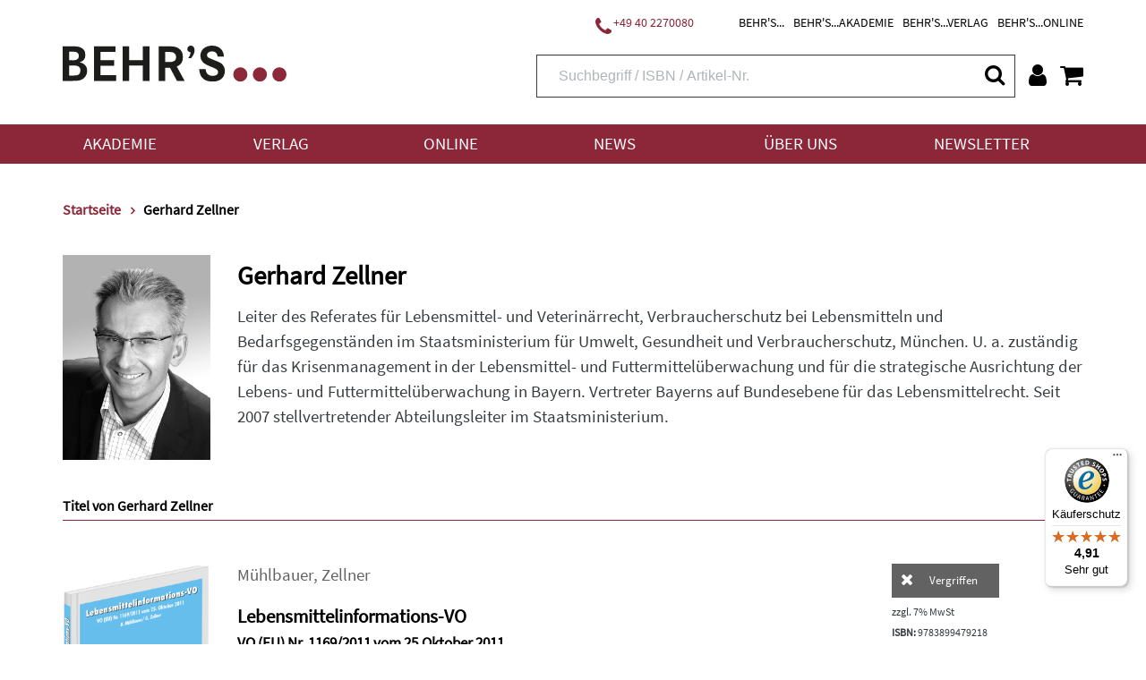

--- FILE ---
content_type: text/html;charset=UTF-8
request_url: https://www.behrs.de/person/gerhard-zellner/1566
body_size: 10872
content:
<!DOCTYPE html>
<html xmlns="http://www.w3.org/1999/xhtml" lang="de-DE">
<head>
<title>Gerhard Zellner | Behr&#39;s</title>
<meta http-equiv="Content-Type" content="text/html; charset=utf-8" />
<meta http-equiv="X-UA-Compatible" content="IE=edge" />
<meta name="viewport" content="width=device-width, initial-scale=1.0">
<link rel="SHORTCUT ICON" href="/favicon.ico" />
<meta name="description" content="Lebensmittelbranche und Gesundheitswesen: Online-Datenbanken, E-Learning, Online-Seminare, Software, Fachbücher, CDs, DVDs." />
<meta name="keywords" content="" />
<meta name="author" content="Behr's Verlag" />
<meta name="robots" content="all" />
<meta name="language" content="de"/>
<meta name="DC.title" content="Gerhard Zellner | Behr&#39;s" />
<meta name="DC.creator" content="Behr's Verlag" />
<meta name="DC.publisher" content="Behr's Verlag" />
<meta name="DC.language" content="German" />
<meta name="DC.subject" content="Lebensmittelbranche und Gesundheitswesen: Online-Datenbanken, E-Learning, Online-Seminare, Software, Fachbücher, CDs, DVDs." />
<script src="https://cookiemanager.wirth-horn.de/dist/whCookieManager.min.js"></script>
<link rel="stylesheet" type="text/css" href="https://cookiemanager.wirth-horn.de/dist/whCookieManager.min.css">
<script>
var cookiemanager = new whCookieManager({
'headline':	"Cookie-Hinweis<br />\r\n",
'text':	"<p>Liebe Kund*innen,</p>\r\n\r\n<p>bevor Sie zu unserem Shop fortfahren, m&ouml;chten wir Sie darauf hinweisen, dass unsere Webseite Cookies verwendet. Diese Cookies enthalten keine Allergene und werden f&uuml;r den Betrieb, die fortlaufende Verbesserung der Seite und zu anonymen Statistikzwecken genutzt sowie, um Ihnen ein optimales Nutzererlebnis bieten zu k&ouml;nnen.</p>\r\n\r\n<p>Weitere Informationen finden Sie in unserer <a href=\"/datenschutz/c-171\">Datenschutzerkl&auml;rung</a> und unserem <a href=\"https://www.behrs.de/impressum/c-164\">Impressum</a>.</p>\r\n",
'details_label':	"Konfigurieren<br />\r\n",
'details': "<p><strong>Notwendig:&nbsp;</strong>Diese Cookies sind für den Grundbetrieb der Seite unbedingt notwendig, bspw. für die Warenkorb-Funktion oder&nbsp;das&nbsp;Login.</p>\r\n\r\n<p><strong>Statistik:&nbsp;</strong>Diese Cookies helfen uns, anhand der aufgerufenen&nbsp;Website-Inhalte&nbsp;zu erkennen, wie attraktiv diese für Sie sind. So können wir&nbsp;unsere Inhalte entsprechend optimieren. Wir erfassen an dieser Stelle nur&nbsp;anonymisierte Daten.&nbsp;</p>\r\n\r\n<p><strong>Marketing:&nbsp;</strong>Mithilfe dieser Cookies&nbsp;erkennen wir, welche Produkte und&nbsp;Services aus unserem umfangreichen Angebot zu Ihren Bedürfnissen passen. So&nbsp;können wir&nbsp;Ihnen Inhalte, Rabatte&nbsp;und Services&nbsp;anbieten, die wirklich relevant für Sie sind.</p>\r\n",
'show_checkboxes': false,
'categories': {
'necessary_label':	"Notwendig<br />\r\n",
'statistics':	true,
'statistics_label':	"Statistik<br />\r\n",
'marketing':	true,
'marketing_label':	"Marketing<br />\r\n"
},
'buttons': {
'select_specific_label': "Auswahl best&auml;tigen<br />\r\n",
'select_all_label':	"Akzeptieren<br />\r\n",
'decline_all_label':	'Alle ablehnen',
'show_decline_all_label':	true
},
'cookie_attributes': {
'secure': true,
'samesite': 'none'
}
}, function reload_page() {
window.location.reload();
}
);
</script>
<script type="text/javascript">
window.dataLayer = window.dataLayer || [];
function gtag(){ dataLayer.push(arguments); }
gtag('consent', 'default', {
ad_user_data: 'denied',
ad_personalization: 'denied',
ad_storage: 'denied',
analytics_storage: 'denied',
functionality_storage: 'granted',
personalization_storage: 'denied',
security_storage: 'denied'
});
// Microsoft UET Tag Consent
window.uetq = window.uetq || [];
window.uetq.push('consent', 'default', {
'ad_storage': 'denied'
});
if ( cookiemanager.accepted_statistics || cookiemanager.accepted_marketing ) {
var newScript = document.createElement("script");
newScript.type = "text/javascript";
newScript.setAttribute("async","true");
newScript.setAttribute("src","https://www.googletagmanager.com/gtag/js?id=G-T022G3D5LK");
document.documentElement.firstChild.appendChild(newScript);
gtag('js', new Date());
if ( cookiemanager.accepted_statistics ) {
gtag('config', 'G-T022G3D5LK');
gtag('consent', 'update', {
analytics_storage: 'granted',
functionality_storage: 'granted',
security_storage: 'granted',
});
}
if ( cookiemanager.accepted_marketing ) {
gtag('config', 'AW-994835470');
gtag('consent', 'update', {
ad_user_data: 'granted',
ad_personalization: 'granted',
ad_storage: 'granted',
personalization_storage: 'granted',
security_storage: 'granted',
});
// Microsoft UET Tag Consent
window.uetq.push('consent', 'update', {
'ad_storage': 'granted'
});
}
(function(i,s,o,g,r,a,m){i['GoogleAnalyticsObject']=r;i[r]=i[r]||function(){
(i[r].q=i[r].q||[]).push(arguments)},i[r].l=1*new Date();a=s.createElement(o),
m=s.getElementsByTagName(o)[0];a.async=1;a.src=g;m.parentNode.insertBefore(a,m)
})(window,document,'script','//www.google-analytics.com/analytics.js','ga');
ga('create','UA-13279578-1','auto');
ga('require','displayfeatures');
}
</script>
<script>
if ( cookiemanager.accepted_statistics ) {
(function(h,o,t,j,a,r){
h.hj=h.hj||function(){(h.hj.q=h.hj.q||[]).push(arguments)};
h._hjSettings={hjid:1507186,hjsv:6};
a=o.getElementsByTagName('head')[0];
r=o.createElement('script');r.async=1;
r.src=t+h._hjSettings.hjid+j+h._hjSettings.hjsv;
a.appendChild(r);
})(window,document,'https://static.hotjar.com/c/hotjar-','.js?sv=');
}
</script>
<!-- Facebook-Pixel BEGIN -->
<script>
if ( cookiemanager.accepted_marketing ) {
!function(f,b,e,v,n,t,s)
{if(f.fbq)return;n=f.fbq=function(){n.callMethod?
n.callMethod.apply(n,arguments):n.queue.push(arguments)};
if(!f._fbq)f._fbq=n;n.push=n;n.loaded=!0;n.version='2.0';
n.queue=[];t=b.createElement(e);t.async=!0;
t.src=v;s=b.getElementsByTagName(e)[0];
s.parentNode.insertBefore(t,s)}(window, document,'script',
'https://connect.facebook.net/en_US/fbevents.js');
fbq('init', '1453637568314787');
fbq('track', 'PageView');
}
</script>
<!-- Facebook-Pixel END -->
<script>
if ( cookiemanager.accepted_marketing ) {
(function(w,d,t,r,u){var f,n,i;w[u]=w[u]||[],f=function(){var o={ti:"137009950"};o.q=w[u],w[u]=new UET(o),w[u].push("pageLoad")},n=d.createElement(t),n.src=r,n.async=1,n.onload=n.onreadystatechange=function(){var s=this.readyState;s&&s!=="loaded"&&s!=="complete"||(f(),n.onload=n.onreadystatechange=null)},i=d.getElementsByTagName(t)[0],i.parentNode.insertBefore(n,i)})(window,document,"script","//bat.bing.com/bat.js","uetq");
}
</script>
<script type="text/javascript">
if ( cookiemanager.accepted_marketing ) {
_linkedin_partner_id = "3083812";
window._linkedin_data_partner_ids = window._linkedin_data_partner_ids || [];
window._linkedin_data_partner_ids.push(_linkedin_partner_id);
}
</script>
<script type="text/javascript">
if ( cookiemanager.accepted_marketing ) {
(function(l) { if (!l){window.lintrk = function(a,b){window.lintrk.q.push([a,b])}; window.lintrk.q=[]} var s = document.getElementsByTagName("script")[0]; var b = document.createElement("script"); b.type = "text/javascript";b.async = true; b.src = "https://snap.licdn.com/li.lms-analytics/insight.min.js"; s.parentNode.insertBefore(b, s);})(window.lintrk);
}
</script>
<!-- Sales Viewer BEGIN -->
<script type="text/javascript">
if ( cookiemanager.accepted_marketing ) {
!(function (s, a, l, e, sv, i, ew, er) {try {(a =s[a] || s[l] || function () {throw "no_xhr";}),(sv = i = "https://salesviewer.org"),(ew = function(x){(s = new Image()), (s.src = "https://salesviewer.org/tle.gif?sva=K7N5Z0X9b9C2&u="+encodeURIComponent(window.location)+"&e=" + encodeURIComponent(x))}),(l = s.SV_XHR = function (d) {return ((er = new a()),(er.onerror = function () {if (sv != i) return ew("load_err");
(sv = "https://www.salesviewer.com/t"), setTimeout(l.bind(null, d), 0);}),(er.onload = function () {(s.execScript || s.eval).call(er, er.responseText);}),er.open("POST", sv, !0),(er.withCredentials = true),er.send(d),er);}),l("h_json=" + 1 * ("JSON" in s && void 0 !== JSON.parse) + "&h_wc=1&h_event=" + 1 * ("addEventListener" in s) + "&sva=" + e);} catch (x) {ew(x)}})(window, "XDomainRequest", "XMLHttpRequest", "K7N5Z0X9b9C2");
}
</script>
<!-- Sales Viewer END -->
<!-- Start of HubSpot Embed Code -->
<script type="text/javascript">
if ( cookiemanager.accepted_marketing ) {
var script = document.createElement('script');
script.src = '//js-eu1.hs-scripts.com/26502815.js';
script.id = 'hs-script-loader';
script.async = true;
script.defer = true;
document.head.appendChild(script);
}
</script>
<!-- End of HubSpot Embed Code -->
<script src="https://rybbit.wirth-horn.de/api/script.js" data-site-id="eec81905bb88" defer></script>
<!-- Start of BehrsGmbH Zendesk Widget script -->
<!-- End of BehrsGmbH Zendesk Widget script -->
<link rel="canonical" href="https://www.behrs.de/person/gerhard-zellner/1566" />
<link rel="stylesheet" href="/_css_global/dist/style.min.css?ts=1769417190609" />
</head>
<body class="page" itemscope="" itemtype="http://schema.org/WebPage">
<div itemscope="" itemtype="http://schema.org/Organization" itemprop="publisher" class="d-none">
<meta itemprop="name" content="Behr's GmbH">
<meta itemprop="logo" content="https://www.behrs.de/_images_global/logo.png" />
<div itemprop="address" itemscope itemtype="http://schema.org/PostalAddress">
<meta itemprop="streetAddress" content="Averhoffstraße 10">
<meta itemprop="addressLocality" content="Hamburg">
<meta itemprop="addressCountry" content="DE">
<meta itemprop="postalCode" content="22085">
<meta itemprop="faxNumber" content="+49 40 2201091">
<meta itemprop="telephone" content="+49 40 227008-0">
<meta itemprop="email" content="info@behrs.de">
</div>
</div>
<meta itemprop="copyrightHolder" content="Behr's GmbH" />
<meta itemprop="copyrightYear" content="2026" />
<meta itemprop="isFamilyFriendly" content="True" />
<meta itemprop="image" content="https://www.behrs.de/_images_global/logo.png" />
<meta itemprop="name" content="Gerhard Zellner | Behr&#39;s">
<div id="sidebar">
<div class="sidebar-close clearfix">
<div id="sidebar_close">
<a href="#" onclick="$('#menu_button').click(); return false;">
<i class="fa fa-close"></i>
</a>
</div>
</div>
<div class="level-1">
<div class="d-flex align-items-start">
<a href="/akademie/c-2970" class="pb-3">
Akademie
</a>
</div>
<div id="toggle_target_568" class="collapse">
</div>
</div>
<div class="level-1">
<div class="d-flex align-items-start">
<a href="/verlag/c-2979" class="pb-3">
Verlag
</a>
</div>
<div id="toggle_target_569" class="collapse">
</div>
</div>
<div class="level-1">
<div class="d-flex align-items-start">
<a href="/behr-s-online/c-1195" class="pb-3">
Online
</a>
</div>
<div id="toggle_target_570" class="collapse">
</div>
</div>
<div class="level-1">
<div class="d-flex align-items-start">
<a href="https://www.behrs.de/haccp/haccp-news/c-2728" class="pb-3">
News
</a>
</div>
<div id="toggle_target_571" class="collapse">
</div>
</div>
<div class="level-1">
<div class="d-flex align-items-start">
<a href="/unternehmen/c-1527" class="pb-3">
Über uns
</a>
</div>
<div id="toggle_target_572" class="collapse">
</div>
</div>
<div class="level-1">
<div class="d-flex align-items-start">
<a href="https://www.behrs.de/newsletter-anmeldung/c-1306" class="pb-3">
Newsletter
</a>
</div>
<div id="toggle_target_573" class="collapse">
</div>
</div>
<div id="sidebar_user_links">
<div class="level-1 user-link">
<div class="d-flex align-items-start">
<a href="/home/c-1" title="Home">
BEHR'S...
</a>
</div>
</div>
<div class="level-1 user-link">
<div class="d-flex align-items-start">
<a href="/akademie/c-2970" title="Akademie">
BEHR'S...AKADEMIE
</a>
</div>
</div>
<div class="level-1 user-link">
<div class="d-flex align-items-start">
<a href="/verlag/c-2979" title="Verlag">
BEHR'S...VERLAG
</a>
</div>
</div>
<div class="level-1 user-link last">
<div class="d-flex align-items-start">
<a href="/behr-s-online/c-1195" title="BEHR'S...ONLINE">
BEHR'S...ONLINE
</a>
</div>
</div>
<div class="level-1 user-link">
<a href="/warenkorb/konto" title="Zum Login">
<i class="fa fa-user"></i>
Login
</a>
</div>
<div class="level-1 user-link">
<a href="/warenkorb/index" title="Zum Warenkorb">
<i class="fa fa-shopping-cart"></i>
Warenkorb
</a>
</div>
</div>
</div><!-- #sidebar -->
<noscript>
<div class="warnung_browser">
<strong>Javascript Deaktiviert!</strong><br />
Bitte aktivieren Sie JavaScript um alle Funktionen auf unserer Webseite nutzen zu können.
</div>
</noscript>
<div id="page">
<header id="header">
<div class="container">
<div id="header_subnavigation" class="pull-right">
<ul class="header-subnavigation clearfix">
<li class="red-info contact-phone">
<span class="fa fa-fw fa-phone"></span>&nbsp; +49 40 2270080<br />
</li>
<li>
<a href="/home/c-1" title="Home">
BEHR'S...
</a>
</li>
<li>
<a href="/akademie/c-2970" title="Akademie">
BEHR'S...AKADEMIE
</a>
</li>
<li>
<a href="/verlag/c-2979" title="Verlag">
BEHR'S...VERLAG
</a>
</li>
<li>
<a href="/behr-s-online/c-1195" title="BEHR'S...ONLINE">
BEHR'S...ONLINE
</a>
</li>
</ul>
</div>
<div class="clearfix"></div>
<div class="header-left pull-left">
<div id="logo">
<a href="/" title="Behr's Verlag" aria-label="Behr's Verlag">
<img src="/_images_global/Behrs_Logo.svg" alt="Behr's Verlag" style="max-width:250px;" />
</a>
</div>
</div>
<div class="header-right pull-right">
<div id="header_subnavigation_smartphone">
<ul class="header-subnavigation-smartphone">
<li>
<a href="#" onclick="toggle_search(); return false;" aria-label="Suche">
<i class="fa fa-search"></i>
</a>
</li>
<li>
<a href="/warenkorb/konto" aria-label="Benutzerkonto">
<i class="fa fa-user"></i>
</a>
</li>
<li>
<span class="wako-count-header-wrapper-mobile">
<a href="/" onclick="update_wakobox_and_show('0',true); return false;" aria-label="Warenkorb anzeigen">
<i class="fa fa-shopping-cart"></i>
</a>
<span class="wako-count-header-mobile d-none">
0
</span>
</span>
</li>
<li>
<a href="#" onclick="init_sidebar(); return false;" id="menu_button" aria-label="Menü">
<i class="fa fa-bars"></i>
</a>
</li>
</ul>
</div>
<div class="d-flex">
<div id="search_input_box">
<form class="search-form" action="/suche" method="get" accept-charset="utf-8">
<div>
<input type="hidden" name="is_academy_page" value="0" id="is_academy_page" />
</div>
<div class="typeahead__container" id="search-input-box">
<div class="typeahead__field">
<span class="typeahead__query">
<input type="text" name="s" class="form-control search-field" placeholder="Suchbegriff / ISBN / Artikel-Nr." autocomplete="off" required="required" />
</span>
<span class="typeahead__button">
<button type="submit" class="search-icon" title="Suchen">
<i class="fa fa-search"></i>
</button>
</span>
</div>
</div>
</form>
</div>
<div class="pull-left">
<a href="/warenkorb/konto" id="header_user_button" aria-label="Benutzerkonto">
<i class="fa fa-user"></i>
</a>
</div>
<div class="wako-count-header-wrapper pull-left">
<a href="/" onclick="update_wakobox_and_show('0',true); return false;" id="header_shopping_cart" aria-label="Warenkorb anzeigen">
<i class="fa fa-shopping-cart"></i>
<span class="wako-count-header d-none">
0
</span>
</a>
</div>
</div>
</div>
</div><!-- .container -->
<div id="header_main_navigation">
<div class="container">
<div class="row">
<div class="main-navi-container col-sm-12">
<ul class="main-navi clearfix">
<li class="menu-to-hover" id="header_menu_568">
<a data-overlay="568" href="/akademie/c-2970" class="header-navigation-menu clickable">
Akademie
</a>
<!-- No children for root item 568 -->
</li>
<li class="menu-to-hover" id="header_menu_569">
<a data-overlay="569" href="/verlag/c-2979" class="header-navigation-menu clickable">
Verlag
</a>
<!-- No children for root item 569 -->
</li>
<li class="menu-to-hover" id="header_menu_570">
<a data-overlay="570" href="/behr-s-online/c-1195" class="header-navigation-menu clickable">
Online
</a>
<!-- No children for root item 570 -->
</li>
<li class="menu-to-hover" id="header_menu_571">
<a data-overlay="571" href="https://www.behrs.de/haccp/haccp-news/c-2728" class="header-navigation-menu clickable">
News
</a>
<!-- No children for root item 571 -->
</li>
<li class="menu-to-hover" id="header_menu_572">
<a data-overlay="572" href="/unternehmen/c-1527" class="header-navigation-menu clickable">
Über uns
</a>
<!-- No children for root item 572 -->
</li>
<li class="menu-to-hover" id="header_menu_573">
<a data-overlay="573" href="https://www.behrs.de/newsletter-anmeldung/c-1306" class="header-navigation-menu clickable">
Newsletter
</a>
<!-- No children for root item 573 -->
</li>
</ul>
</div>
</div>
</div>
</div>
</header>
<div class="container">
<div itemprop="breadcrumb" itemtype="https://schema.org/BreadcrumbList" itemscope="" id="breadcrumb">
<span itemprop="itemListElement" itemscope="" itemtype="https://schema.org/ListItem">
<a itemprop="item" href="/" title="Startseite">
<span class="home_small breadcrumb_home" itemprop="name">Startseite</span>
</a>
<meta itemprop="position" content="1">
</span>
<span itemprop="itemListElement" itemscope="" itemtype="https://schema.org/ListItem">
<i class="fa fa-angle-right"></i>
<span itemprop="item" href="/person/gerhard-zellner/1566" title="Gerhard Zellner">
<h1 itemprop="name">Gerhard Zellner</h1>
</span>
<meta itemprop="position" content="2">
</span>
</div>
</div>
<div id="single_page" itemtype="https://schema.org/Person" itemscope="">
<meta itemprop="url" content="https://www.behrs.de/person/gerhard-zellner/1566">
<div class="container">
<div class="row">
<div class="col-sm-3 col-md-2 margin-bottom-20-mobile">
<span itemtype="https://schema.org/ImageObject" itemscope="" itemprop="image">
<meta itemprop="url" content="https://res.cloudinary.com/pim-red/image/upload/w_600,q_auto/v1536833936/behrs/personen/721140_thr8l9.jpg">
<meta itemprop="caption" content="Gerhard Zellner">
</span>
<img alt="Gerhard Zellner" src="https://res.cloudinary.com/pim-red/image/upload/w_600,q_auto/v1536833936/behrs/personen/721140_thr8l9.jpg" original="https://res.cloudinary.com/pim-red/image/upload/w_600,q_auto/v1536833936/behrs/personen/721140_thr8l9.jpg" />
</div>
<div class="col-sm-9 col-md-10">
<div class="text-headline-big">
<span itemprop="name">Gerhard Zellner</span>
</div>
<div class="text" itemprop="description">
Leiter des Referates für Lebensmittel- und Veterinärrecht, Verbraucherschutz bei Lebensmitteln und Bedarfsgegenständen im Staatsministerium für Umwelt, Gesundheit und Verbraucherschutz, München. U. a. zuständig für das Krisenmanagement in der Lebensmittel- und Futtermittelüberwachung und für die strategische Ausrichtung der Lebens- und Futtermittelüberwachung in Bayern. Vertreter Bayerns auf Bundesebene für das Lebensmittelrecht. Seit 2007 stellvertretender Abteilungsleiter im Staatsministerium.
</div>
</div>
</div>
<div class="row margin-top-40">
<div class="col-sm-12">
<div class="underlined-headline">
Titel von Gerhard Zellner
</div>
</div>
</div>
<div id="widget__130" class="widgets-wrapper widget titel titelliste list">
<div id="titlelist-_130" class="row">
<div class="col-12 col-md-12 titelliste-append-_130">
<div class="row title-box">
<div class="col-12 col-sm-4 col-lg-2">
<a href="/titel/lebensmittelinformations-vo/450" title="Lebensmittelinformations-VO" onclick="triggerAnalyticsEvent('Titelliste','Klick','Behrsnummer 881-02',,'1');">
<img alt="Lebensmittelinformations-VO" src="https://res.cloudinary.com/pim-red/image/upload/w_250,q_auto/v1532985855/behrs/cover/881-02p_hvzvot.png" original="https://res.cloudinary.com/pim-red/image/upload/w_250,q_auto/v1532985855/behrs/cover/881-02p_hvzvot.png" />
</a>
</div>
<div class="col-12 col-sm-8 col-lg-10">
<div class="row">
<div class="col-12 col-lg-9 mb-3 mb-lg-0">
<div class="author">
<div class="persons">
<a href="/person/muehlbauer-bernhard/1631?p=1">Mühlbauer</a>, 
<a href="/person/zellner-gerhard/1566?p=1">Zellner</a>
</div>
<div class="clearfix"></div>
</div>
<h3 class="text-headline">
<a href="/titel/lebensmittelinformations-vo/450" title="Lebensmittelinformations-VO" onclick="triggerAnalyticsEvent('Titelliste','Klick','Behrsnummer 881-02',,'1');">
Lebensmittelinformations-VO
</a>
</h3>
<div class="text-subheadline">
VO (EU) Nr. 1169/2011 vom 25.Oktober 2011
</div>
<div class="text-small">
<p>
<br />
<strong>Aus dem Inhalt von "Lebensmittelinformations-VO":</strong>
</p>
<ul>
<li>Allgemeine Vorschriften</li>
<li>Allgemeine Grundsätze der Information über Lebensmittel</li>
<li>Allgemeine Anforderungen</li>
<li>Verpflichtende Informationen ...</li>
</ul>
</div>
</div>
<div class="col-12 col-lg-3 price">
<div class="red-button-with-icon fixed-wako-width not-for-sale">
<i class="fa fa-times"></i>
<span>Vergriffen</span>
</div>
<div class="titel-details">
<div class="mb-1 mt-2 text-smaller">
zzgl. 7% MwSt<br />
</div>
<div class="mb-1 mt-1 text-smaller">
<strong>ISBN:</strong>
9783899479218
</div>
<div class="mb-1 mt-1 text-smaller">
<strong>Details:</strong>
Paperback, A5
</div>
<div class="mb-1 mt-1 text-smaller">
<strong>Umfang:</strong>
140 Seiten
</div>
<div class="text-smaller">
<div class="red-text">
<i class="fa fa-times fa-fw"></i>Vergriffen
</div>
</div>
</div>
</div>
</div>
</div>
</div>
</div>
</div>
</div>
</div>
</div>
<div class="clearfix"></div>
<footer>
<div id="doormat">
<div class="doormat-inner">
<div class="container">
<div class="row">
<div class="col-sm-6 col-lg-3 mb-5 mb-lg-0">
<div class="text-headline mb-4">
ÜBER UNS
</div>
<div class="text">
<a href="https://www.behrs.de/kontakt/c-150" title="">
Kontakt
</a>
</div>
<div class="text">
<a href="/unternehmen/c-1527" title="Unternehmen">
Unternehmen
</a>
</div>
<div class="text">
<a href="https://www.behrs.de/anzeigenservice/c-152" title="">
Mediadaten
</a>
</div>
<div class="text">
<a href="/karriere/c-1528" title="Karriere">
Jobs
</a>
</div>
<div class="text">
<a href="/videos/c-1227" title="Videos">
Videos
</a>
</div>
<div class="text">
<a href="/partner/c-1196" title="Partner">
Partner
</a>
</div>
</div>
<div class="col-sm-6 col-lg-3 mb-5 mb-lg-0">
<div class="text-headline mb-4">
PORTFOLIO
</div>
<div class="text">
<a href="/verlag/c-2979" title="Verlag">
Fachbücher & Loseblattwerke
</a>
</div>
<div class="text">
<a href="https://www.behrs.de/bo-pakete/c-2920" title="">
BEHR'S...ONLINE Angebot
</a>
</div>
<div class="text">
<a href="https://www.behrs.de/akademie/c-2970" title="">
Seminare
</a>
</div>
<div class="text">
<a href="https://www.behrs.de/podcast/c-1212" title="">
Podcast
</a>
</div>
</div>
<div class="col-sm-6 col-lg-3 mb-5 mb-lg-0">
<div class="text-headline mb-4">
EMPFEHLUNGEN
</div>
<div class="text">
<a href="https://www.behrs.de/titel/lehrke-seminar-vorteils-paket-basis/1348" title="">
NEU: Lehrke-Seminar-Pakete
</a>
</div>
<div class="text">
<a href="https://www.behrs.de/titel/seminar-vorteils-paket-professionell/1194" title="">
Seminar-Vorteils-Pakete Professionell
</a>
</div>
<div class="text">
<a href="https://www.behrs.de/schulungsfilm-belehrung-nach-43-ifsg/c-1504" title="">
Belehrung nach § 43 IFSG
</a>
</div>
<div class="text">
<a href="https://www.behrs.de/titel/mikrobiologie-der-lebensmittel/826" title="">
Mikrobiologie der Lebensmittel 
</a>
</div>
</div>
<div class="col-sm-6 col-lg-3 mb-5 mb-lg-0">
<div class="doormat-behrs-logo-social-icons">
<div class="doormat-behrs-logo">
<img src="/_images_global/Behrs_Logo.svg" alt="Behr's Verlag" />
</div>
<div class="behrs-social-media mt-5">
<a href="https://de.linkedin.com/company/behrs" rel="external" title="LinkedIn">
<i class="fa fa-linkedin-square" aria-hidden="true"></i>
</a>
<a href="https://www.instagram.com/behrsverlag" rel="external" title="Instagram">
<i class="fa fa-instagram" aria-hidden="true"></i>
</a>
<a href="https://www.xing.com/pages/behrsgmbh" rel="external" title="Xing">
<i class="fa fa-xing-square" aria-hidden="true"></i>
</a>
</div>
</div>
</div>
</div>
</div>
</div>
</div>
<div id="shop_informations">
<div class="container ">
<div class="row">
<div class="col-xs-12 col-sm-6 col-lg-3 mb-5 mb-lg-0">
<a rel="external" href="https://www.tuvsud.com/de-de/dienstleistungen/auditierung-und-zertifizierung/pruefzeichenuebersicht" title="BDigital TÜV Hinweis">
<img src="https://res.cloudinary.com/pim-red/image/upload/w_600,q_auto/v1674658743/behrs/TUV_Akademie.png" alt="BDigital TÜV Hinweis" class="tuev-advice">
</a>
</div>
<div class="col-xs-12 col-sm-6 col-lg-3 mb-5 mb-lg-0">
<a rel="external" href="https://www.tuvsud.com/de-de/dienstleistungen/auditierung-und-zertifizierung/pruefzeichenuebersicht" title="Akademie TÜV Hinweis" class="pt-3 pt-sm-0">
<img src="https://res.cloudinary.com/pim-red/image/upload/w_600,q_auto/v1674658729/behrs/BDigital-TUV.png" alt="Akademie TÜV Hinweis" class="tuev-advice">
</a>
</div>
<div class="col-xs-12 col-sm-6 col-lg-3 mb-5 mb-lg-0">
<div class="shop-info-header mb-4">
Service
</div>
<div class="phone-number shop-info-icon mb-3">
<i class="fa fa-phone-square mr-3" aria-hidden="true"></i>
+49 40 22 70 08-0
</div>
<div class="email-address shop-info-icon">
<i class="fa fa-envelope-square mr-3" aria-hidden="true"></i>
<a href="mailto:info@behrs.de">info@behrs.de</a>
</div>
</div>
<div class="col-xs-12 col-sm-6 col-lg-3 mb-5 mb-lg-0">
<div class="shop-info-header mb-4">
Zahlungsart
</div>
<div class="zahlungsart-text shop-info-icon">
Wir liefern per Rechnung, Kreditkarte oder Paypal.
</div>
<div class="zahlungsart-icons mt-3">
<div class="pull-left mr-2">
<img src="https://res.cloudinary.com/pim-red/image/upload/w_55,q_auto/v1674658738/behrs/mastercard_logo_light_background.png" alt="MasterCard" class="pt-2">
</div>
<div class="pull-left mr-3">
<img src="https://res.cloudinary.com/pim-red/image/upload/w_55,q_auto/v1674658746/behrs/Visa_Logo.png" alt="VISA" class="pt-4">
</div>
<div class="pull-left mr-3">
<img src="https://res.cloudinary.com/pim-red/image/upload/w_50,q_auto/v1706863668/behrs/ueggbmeqzgsi0sgq7jq0.png" alt="PayPal">
</div>
<div class="pull-left">
<img src="https://res.cloudinary.com/pim-red/image/upload/w_50,q_auto/v1674658724/behrs/Auf_Rechnung_Behrs.png" alt="gegen Rechnung">
</div>
<div class="clearfix"></div>
</div>
</div>
</div>
</div>
</div>
<div class="clear"></div>
<div id="behrs_verlag_copyright">
<div class="container">
<div class="row">
<div class="col-12 col-lg-4 mb-4 mb-lg-0 text-center text-lg-left">
&copy; Behr's GmbH 2026
</div>
<div class="col-12 col-lg-8 text-center text-lg-right">
<a href="/barrierefreiheit/c-3043" title="Barrierefreiheit">
<span class="footer-point">Barrierefreiheit</span>
</a>
<span class="pipe">|</span>
<a href="/impressum/c-164" title="Impressum">
<span class="footer-point">Impressum</span>
</a>
<span class="pipe">|</span>
<a href="/datenschutz/c-171" title="Datenschutz">
<span class="footer-point">Datenschutz</span>
</a>
<span class="pipe">|</span>
<a href="/agb/c-165" title="AGB">
<span class="footer-point">AGB</span>
</a>
<span class="pipe">|</span>
<a href="/widerrufsbelehrung-und-widerrufsformular/c-170" title="Widerrufsbelehrung & Widerrufsformular">
<span class="footer-point">Widerrufsrecht</span>
</a>
<span class="pipe">|</span>
<a href="/abos-kuendigen/c-1501" title="Abos kündigen ">
<span class="footer-point">Verträge kündigen</span>
</a>
<span class="pipe">|</span>
<a id="change-cookie-settings" href="#" title="Webseiten Cookies verwalten<br />">
Webseiten Cookies verwalten<br />
</a>
</div>
</div>
</div>
</div>
</footer>
<div id="shopping_cart_overlay">
<div id="shopping_cart_overlay">
<div class="float-right">
<button class="close-button" onclick="close_overlay('#shopping_cart_overlay');">
<i class="x-icon fa fa-times"></i>
</button>
</div>
<div class="clearfix"></div>
<div class="text-headline">
Warenkorb
</div>
<div class="hr-red">
<hr />
</div>
<div class="overlay-title-info">
<div class="text mt-3">
Ihr Warenkorb ist leer.
</div>
</div>
</div>
</div>
<div>
<span class="totop-button" title="nach oben">
<i class="fa fa-fw fa-arrow-up"></i>
</span>
</div>
</div>
<script type="text/javascript" src="/_js_global/dist/script.min.js?ts=1769417190609"></script>
<script>
document.getElementById("change-cookie-settings").addEventListener('click',function (e) {
e.preventDefault();
cookiemanager.show_dialog();
});
</script>
<script type="text/javascript">
$('.titelliste-append-_130').wh_ajax_loader({
auto_load	: false,
loading_html : spinner,
nav_selector	: '.load-next-titel-_130',
next_selector	: '.load-next-titel-_130 .btn-load-next-titel-_130',
url_attribute	: 'data-next-url',
on_content_loaded	: function(loader, $next_selector) {
window.history.replaceState({},'',url);
}
});
</script>
<script type="text/javascript">
if ( cookiemanager.accepted_statistics ) {
ga('set','anonymizeIp',true);
ga('send','pageview');
}
if ( cookiemanager.accepted_marketing ) {
}
</script>
<script type="text/javascript">
if ( cookiemanager.accepted_marketing ) {
/* <![CDATA[ */
var google_conversion_id	= '994835470';
var google_custom_params	= window.google_tag_params;
var google_remarketing_only	= true;
/* ]]> */
}
</script>
<div id="MyCustomTrustbadge"></div>
<script type="text/javascript">
(function () {
var _tsid = 'X77ED9B4E96976823DE97AB72A2FA7B42';
_tsConfig = {
'yOffset': '10',	/* offset from page bottom */
'variant': 'reviews',	/* default, reviews, custom, custom_reviews */
'responsive': {'variant': 'floating'},
'customElementId': 'MyCustomTrustbadge',	/* required for variants custom and custom_reviews */
'trustcardDirection': '',	/* for custom variants: topRight, topLeft, bottomRight, bottomLeft */
'customBadgeWidth': '90',	/* for custom variants: 40 - 90 (in pixels) */
'customBadgeHeight': '90',	/* for custom variants: 40 - 90 (in pixels) */
'disableResponsive': 'false',	/* deactivate responsive behaviour */
'disableTrustbadge': 'false',	/* deactivate trustbadge */
'customCheckoutElementId': 'trustedshop_customized_checkout_div'
};
var _ts = document.createElement('script');
_ts.type = 'text/javascript';
_ts.charset = 'utf-8';
_ts.async = true;
_ts.src = '//widgets.trustedshops.com/js/' + _tsid + '.js';
var __ts = document.getElementsByTagName('script')[0];
__ts.parentNode.insertBefore(_ts, __ts);
})();
</script>
</body>
</html>


--- FILE ---
content_type: application/javascript
request_url: https://www.behrs.de/_js_global/dist/script.min.js?ts=1769417190609
body_size: 101800
content:
/*! jQuery v3.3.1 | (c) JS Foundation and other contributors | jquery.org/license */
!function (e, t) {
  "use strict";
  "object" == typeof module && "object" == typeof module.exports ? module.exports = e.document ? t(e, !0) : function (e) {
    if (!e.document) throw new Error("jQuery requires a window with a document");return t(e);
  } : t(e);
}("undefined" != typeof window ? window : this, function (e, t) {
  "use strict";
  var n = [],
      r = e.document,
      i = Object.getPrototypeOf,
      o = n.slice,
      a = n.concat,
      s = n.push,
      u = n.indexOf,
      l = {},
      c = l.toString,
      f = l.hasOwnProperty,
      p = f.toString,
      d = p.call(Object),
      h = {},
      g = function e(t) {
    return "function" == typeof t && "number" != typeof t.nodeType;
  },
      y = function e(t) {
    return null != t && t === t.window;
  },
      v = { type: !0, src: !0, noModule: !0 };function m(e, t, n) {
    var i,
        o = (t = t || r).createElement("script");if (o.text = e, n) for (i in v) n[i] && (o[i] = n[i]);t.head.appendChild(o).parentNode.removeChild(o);
  }function x(e) {
    return null == e ? e + "" : "object" == typeof e || "function" == typeof e ? l[c.call(e)] || "object" : typeof e;
  }var b = "3.3.1",
      w = function (e, t) {
    return new w.fn.init(e, t);
  },
      T = /^[\s\uFEFF\xA0]+|[\s\uFEFF\xA0]+$/g;w.fn = w.prototype = { jquery: "3.3.1", constructor: w, length: 0, toArray: function () {
      return o.call(this);
    }, get: function (e) {
      return null == e ? o.call(this) : e < 0 ? this[e + this.length] : this[e];
    }, pushStack: function (e) {
      var t = w.merge(this.constructor(), e);return t.prevObject = this, t;
    }, each: function (e) {
      return w.each(this, e);
    }, map: function (e) {
      return this.pushStack(w.map(this, function (t, n) {
        return e.call(t, n, t);
      }));
    }, slice: function () {
      return this.pushStack(o.apply(this, arguments));
    }, first: function () {
      return this.eq(0);
    }, last: function () {
      return this.eq(-1);
    }, eq: function (e) {
      var t = this.length,
          n = +e + (e < 0 ? t : 0);return this.pushStack(n >= 0 && n < t ? [this[n]] : []);
    }, end: function () {
      return this.prevObject || this.constructor();
    }, push: s, sort: n.sort, splice: n.splice }, w.extend = w.fn.extend = function () {
    var e,
        t,
        n,
        r,
        i,
        o,
        a = arguments[0] || {},
        s = 1,
        u = arguments.length,
        l = !1;for ("boolean" == typeof a && (l = a, a = arguments[s] || {}, s++), "object" == typeof a || g(a) || (a = {}), s === u && (a = this, s--); s < u; s++) if (null != (e = arguments[s])) for (t in e) n = a[t], a !== (r = e[t]) && (l && r && (w.isPlainObject(r) || (i = Array.isArray(r))) ? (i ? (i = !1, o = n && Array.isArray(n) ? n : []) : o = n && w.isPlainObject(n) ? n : {}, a[t] = w.extend(l, o, r)) : void 0 !== r && (a[t] = r));return a;
  }, w.extend({ expando: "jQuery" + ("3.3.1" + Math.random()).replace(/\D/g, ""), isReady: !0, error: function (e) {
      throw new Error(e);
    }, noop: function () {}, isPlainObject: function (e) {
      var t, n;return !(!e || "[object Object]" !== c.call(e)) && (!(t = i(e)) || "function" == typeof (n = f.call(t, "constructor") && t.constructor) && p.call(n) === d);
    }, isEmptyObject: function (e) {
      var t;for (t in e) return !1;return !0;
    }, globalEval: function (e) {
      m(e);
    }, each: function (e, t) {
      var n,
          r = 0;if (C(e)) {
        for (n = e.length; r < n; r++) if (!1 === t.call(e[r], r, e[r])) break;
      } else for (r in e) if (!1 === t.call(e[r], r, e[r])) break;return e;
    }, trim: function (e) {
      return null == e ? "" : (e + "").replace(T, "");
    }, makeArray: function (e, t) {
      var n = t || [];return null != e && (C(Object(e)) ? w.merge(n, "string" == typeof e ? [e] : e) : s.call(n, e)), n;
    }, inArray: function (e, t, n) {
      return null == t ? -1 : u.call(t, e, n);
    }, merge: function (e, t) {
      for (var n = +t.length, r = 0, i = e.length; r < n; r++) e[i++] = t[r];return e.length = i, e;
    }, grep: function (e, t, n) {
      for (var r, i = [], o = 0, a = e.length, s = !n; o < a; o++) (r = !t(e[o], o)) !== s && i.push(e[o]);return i;
    }, map: function (e, t, n) {
      var r,
          i,
          o = 0,
          s = [];if (C(e)) for (r = e.length; o < r; o++) null != (i = t(e[o], o, n)) && s.push(i);else for (o in e) null != (i = t(e[o], o, n)) && s.push(i);return a.apply([], s);
    }, guid: 1, support: h }), "function" == typeof Symbol && (w.fn[Symbol.iterator] = n[Symbol.iterator]), w.each("Boolean Number String Function Array Date RegExp Object Error Symbol".split(" "), function (e, t) {
    l["[object " + t + "]"] = t.toLowerCase();
  });function C(e) {
    var t = !!e && "length" in e && e.length,
        n = x(e);return !g(e) && !y(e) && ("array" === n || 0 === t || "number" == typeof t && t > 0 && t - 1 in e);
  }var E = function (e) {
    var t,
        n,
        r,
        i,
        o,
        a,
        s,
        u,
        l,
        c,
        f,
        p,
        d,
        h,
        g,
        y,
        v,
        m,
        x,
        b = "sizzle" + 1 * new Date(),
        w = e.document,
        T = 0,
        C = 0,
        E = ae(),
        k = ae(),
        S = ae(),
        D = function (e, t) {
      return e === t && (f = !0), 0;
    },
        N = {}.hasOwnProperty,
        A = [],
        j = A.pop,
        q = A.push,
        L = A.push,
        H = A.slice,
        O = function (e, t) {
      for (var n = 0, r = e.length; n < r; n++) if (e[n] === t) return n;return -1;
    },
        P = "checked|selected|async|autofocus|autoplay|controls|defer|disabled|hidden|ismap|loop|multiple|open|readonly|required|scoped",
        M = "[\\x20\\t\\r\\n\\f]",
        R = "(?:\\\\.|[\\w-]|[^\0-\\xa0])+",
        I = "\\[" + M + "*(" + R + ")(?:" + M + "*([*^$|!~]?=)" + M + "*(?:'((?:\\\\.|[^\\\\'])*)'|\"((?:\\\\.|[^\\\\\"])*)\"|(" + R + "))|)" + M + "*\\]",
        W = ":(" + R + ")(?:\\((('((?:\\\\.|[^\\\\'])*)'|\"((?:\\\\.|[^\\\\\"])*)\")|((?:\\\\.|[^\\\\()[\\]]|" + I + ")*)|.*)\\)|)",
        $ = new RegExp(M + "+", "g"),
        B = new RegExp("^" + M + "+|((?:^|[^\\\\])(?:\\\\.)*)" + M + "+$", "g"),
        F = new RegExp("^" + M + "*," + M + "*"),
        _ = new RegExp("^" + M + "*([>+~]|" + M + ")" + M + "*"),
        z = new RegExp("=" + M + "*([^\\]'\"]*?)" + M + "*\\]", "g"),
        X = new RegExp(W),
        U = new RegExp("^" + R + "$"),
        V = { ID: new RegExp("^#(" + R + ")"), CLASS: new RegExp("^\\.(" + R + ")"), TAG: new RegExp("^(" + R + "|[*])"), ATTR: new RegExp("^" + I), PSEUDO: new RegExp("^" + W), CHILD: new RegExp("^:(only|first|last|nth|nth-last)-(child|of-type)(?:\\(" + M + "*(even|odd|(([+-]|)(\\d*)n|)" + M + "*(?:([+-]|)" + M + "*(\\d+)|))" + M + "*\\)|)", "i"), bool: new RegExp("^(?:" + P + ")$", "i"), needsContext: new RegExp("^" + M + "*[>+~]|:(even|odd|eq|gt|lt|nth|first|last)(?:\\(" + M + "*((?:-\\d)?\\d*)" + M + "*\\)|)(?=[^-]|$)", "i") },
        G = /^(?:input|select|textarea|button)$/i,
        Y = /^h\d$/i,
        Q = /^[^{]+\{\s*\[native \w/,
        J = /^(?:#([\w-]+)|(\w+)|\.([\w-]+))$/,
        K = /[+~]/,
        Z = new RegExp("\\\\([\\da-f]{1,6}" + M + "?|(" + M + ")|.)", "ig"),
        ee = function (e, t, n) {
      var r = "0x" + t - 65536;return r !== r || n ? t : r < 0 ? String.fromCharCode(r + 65536) : String.fromCharCode(r >> 10 | 55296, 1023 & r | 56320);
    },
        te = /([\0-\x1f\x7f]|^-?\d)|^-$|[^\0-\x1f\x7f-\uFFFF\w-]/g,
        ne = function (e, t) {
      return t ? "\0" === e ? "\ufffd" : e.slice(0, -1) + "\\" + e.charCodeAt(e.length - 1).toString(16) + " " : "\\" + e;
    },
        re = function () {
      p();
    },
        ie = me(function (e) {
      return !0 === e.disabled && ("form" in e || "label" in e);
    }, { dir: "parentNode", next: "legend" });try {
      L.apply(A = H.call(w.childNodes), w.childNodes), A[w.childNodes.length].nodeType;
    } catch (e) {
      L = { apply: A.length ? function (e, t) {
          q.apply(e, H.call(t));
        } : function (e, t) {
          var n = e.length,
              r = 0;while (e[n++] = t[r++]);e.length = n - 1;
        } };
    }function oe(e, t, r, i) {
      var o,
          s,
          l,
          c,
          f,
          h,
          v,
          m = t && t.ownerDocument,
          T = t ? t.nodeType : 9;if (r = r || [], "string" != typeof e || !e || 1 !== T && 9 !== T && 11 !== T) return r;if (!i && ((t ? t.ownerDocument || t : w) !== d && p(t), t = t || d, g)) {
        if (11 !== T && (f = J.exec(e))) if (o = f[1]) {
          if (9 === T) {
            if (!(l = t.getElementById(o))) return r;if (l.id === o) return r.push(l), r;
          } else if (m && (l = m.getElementById(o)) && x(t, l) && l.id === o) return r.push(l), r;
        } else {
          if (f[2]) return L.apply(r, t.getElementsByTagName(e)), r;if ((o = f[3]) && n.getElementsByClassName && t.getElementsByClassName) return L.apply(r, t.getElementsByClassName(o)), r;
        }if (n.qsa && !S[e + " "] && (!y || !y.test(e))) {
          if (1 !== T) m = t, v = e;else if ("object" !== t.nodeName.toLowerCase()) {
            (c = t.getAttribute("id")) ? c = c.replace(te, ne) : t.setAttribute("id", c = b), s = (h = a(e)).length;while (s--) h[s] = "#" + c + " " + ve(h[s]);v = h.join(","), m = K.test(e) && ge(t.parentNode) || t;
          }if (v) try {
            return L.apply(r, m.querySelectorAll(v)), r;
          } catch (e) {} finally {
            c === b && t.removeAttribute("id");
          }
        }
      }return u(e.replace(B, "$1"), t, r, i);
    }function ae() {
      var e = [];function t(n, i) {
        return e.push(n + " ") > r.cacheLength && delete t[e.shift()], t[n + " "] = i;
      }return t;
    }function se(e) {
      return e[b] = !0, e;
    }function ue(e) {
      var t = d.createElement("fieldset");try {
        return !!e(t);
      } catch (e) {
        return !1;
      } finally {
        t.parentNode && t.parentNode.removeChild(t), t = null;
      }
    }function le(e, t) {
      var n = e.split("|"),
          i = n.length;while (i--) r.attrHandle[n[i]] = t;
    }function ce(e, t) {
      var n = t && e,
          r = n && 1 === e.nodeType && 1 === t.nodeType && e.sourceIndex - t.sourceIndex;if (r) return r;if (n) while (n = n.nextSibling) if (n === t) return -1;return e ? 1 : -1;
    }function fe(e) {
      return function (t) {
        return "input" === t.nodeName.toLowerCase() && t.type === e;
      };
    }function pe(e) {
      return function (t) {
        var n = t.nodeName.toLowerCase();return ("input" === n || "button" === n) && t.type === e;
      };
    }function de(e) {
      return function (t) {
        return "form" in t ? t.parentNode && !1 === t.disabled ? "label" in t ? "label" in t.parentNode ? t.parentNode.disabled === e : t.disabled === e : t.isDisabled === e || t.isDisabled !== !e && ie(t) === e : t.disabled === e : "label" in t && t.disabled === e;
      };
    }function he(e) {
      return se(function (t) {
        return t = +t, se(function (n, r) {
          var i,
              o = e([], n.length, t),
              a = o.length;while (a--) n[i = o[a]] && (n[i] = !(r[i] = n[i]));
        });
      });
    }function ge(e) {
      return e && "undefined" != typeof e.getElementsByTagName && e;
    }n = oe.support = {}, o = oe.isXML = function (e) {
      var t = e && (e.ownerDocument || e).documentElement;return !!t && "HTML" !== t.nodeName;
    }, p = oe.setDocument = function (e) {
      var t,
          i,
          a = e ? e.ownerDocument || e : w;return a !== d && 9 === a.nodeType && a.documentElement ? (d = a, h = d.documentElement, g = !o(d), w !== d && (i = d.defaultView) && i.top !== i && (i.addEventListener ? i.addEventListener("unload", re, !1) : i.attachEvent && i.attachEvent("onunload", re)), n.attributes = ue(function (e) {
        return e.className = "i", !e.getAttribute("className");
      }), n.getElementsByTagName = ue(function (e) {
        return e.appendChild(d.createComment("")), !e.getElementsByTagName("*").length;
      }), n.getElementsByClassName = Q.test(d.getElementsByClassName), n.getById = ue(function (e) {
        return h.appendChild(e).id = b, !d.getElementsByName || !d.getElementsByName(b).length;
      }), n.getById ? (r.filter.ID = function (e) {
        var t = e.replace(Z, ee);return function (e) {
          return e.getAttribute("id") === t;
        };
      }, r.find.ID = function (e, t) {
        if ("undefined" != typeof t.getElementById && g) {
          var n = t.getElementById(e);return n ? [n] : [];
        }
      }) : (r.filter.ID = function (e) {
        var t = e.replace(Z, ee);return function (e) {
          var n = "undefined" != typeof e.getAttributeNode && e.getAttributeNode("id");return n && n.value === t;
        };
      }, r.find.ID = function (e, t) {
        if ("undefined" != typeof t.getElementById && g) {
          var n,
              r,
              i,
              o = t.getElementById(e);if (o) {
            if ((n = o.getAttributeNode("id")) && n.value === e) return [o];i = t.getElementsByName(e), r = 0;while (o = i[r++]) if ((n = o.getAttributeNode("id")) && n.value === e) return [o];
          }return [];
        }
      }), r.find.TAG = n.getElementsByTagName ? function (e, t) {
        return "undefined" != typeof t.getElementsByTagName ? t.getElementsByTagName(e) : n.qsa ? t.querySelectorAll(e) : void 0;
      } : function (e, t) {
        var n,
            r = [],
            i = 0,
            o = t.getElementsByTagName(e);if ("*" === e) {
          while (n = o[i++]) 1 === n.nodeType && r.push(n);return r;
        }return o;
      }, r.find.CLASS = n.getElementsByClassName && function (e, t) {
        if ("undefined" != typeof t.getElementsByClassName && g) return t.getElementsByClassName(e);
      }, v = [], y = [], (n.qsa = Q.test(d.querySelectorAll)) && (ue(function (e) {
        h.appendChild(e).innerHTML = "<a id='" + b + "'></a><select id='" + b + "-\r\\' msallowcapture=''><option selected=''></option></select>", e.querySelectorAll("[msallowcapture^='']").length && y.push("[*^$]=" + M + "*(?:''|\"\")"), e.querySelectorAll("[selected]").length || y.push("\\[" + M + "*(?:value|" + P + ")"), e.querySelectorAll("[id~=" + b + "-]").length || y.push("~="), e.querySelectorAll(":checked").length || y.push(":checked"), e.querySelectorAll("a#" + b + "+*").length || y.push(".#.+[+~]");
      }), ue(function (e) {
        e.innerHTML = "<a href='' disabled='disabled'></a><select disabled='disabled'><option/></select>";var t = d.createElement("input");t.setAttribute("type", "hidden"), e.appendChild(t).setAttribute("name", "D"), e.querySelectorAll("[name=d]").length && y.push("name" + M + "*[*^$|!~]?="), 2 !== e.querySelectorAll(":enabled").length && y.push(":enabled", ":disabled"), h.appendChild(e).disabled = !0, 2 !== e.querySelectorAll(":disabled").length && y.push(":enabled", ":disabled"), e.querySelectorAll("*,:x"), y.push(",.*:");
      })), (n.matchesSelector = Q.test(m = h.matches || h.webkitMatchesSelector || h.mozMatchesSelector || h.oMatchesSelector || h.msMatchesSelector)) && ue(function (e) {
        n.disconnectedMatch = m.call(e, "*"), m.call(e, "[s!='']:x"), v.push("!=", W);
      }), y = y.length && new RegExp(y.join("|")), v = v.length && new RegExp(v.join("|")), t = Q.test(h.compareDocumentPosition), x = t || Q.test(h.contains) ? function (e, t) {
        var n = 9 === e.nodeType ? e.documentElement : e,
            r = t && t.parentNode;return e === r || !(!r || 1 !== r.nodeType || !(n.contains ? n.contains(r) : e.compareDocumentPosition && 16 & e.compareDocumentPosition(r)));
      } : function (e, t) {
        if (t) while (t = t.parentNode) if (t === e) return !0;return !1;
      }, D = t ? function (e, t) {
        if (e === t) return f = !0, 0;var r = !e.compareDocumentPosition - !t.compareDocumentPosition;return r || (1 & (r = (e.ownerDocument || e) === (t.ownerDocument || t) ? e.compareDocumentPosition(t) : 1) || !n.sortDetached && t.compareDocumentPosition(e) === r ? e === d || e.ownerDocument === w && x(w, e) ? -1 : t === d || t.ownerDocument === w && x(w, t) ? 1 : c ? O(c, e) - O(c, t) : 0 : 4 & r ? -1 : 1);
      } : function (e, t) {
        if (e === t) return f = !0, 0;var n,
            r = 0,
            i = e.parentNode,
            o = t.parentNode,
            a = [e],
            s = [t];if (!i || !o) return e === d ? -1 : t === d ? 1 : i ? -1 : o ? 1 : c ? O(c, e) - O(c, t) : 0;if (i === o) return ce(e, t);n = e;while (n = n.parentNode) a.unshift(n);n = t;while (n = n.parentNode) s.unshift(n);while (a[r] === s[r]) r++;return r ? ce(a[r], s[r]) : a[r] === w ? -1 : s[r] === w ? 1 : 0;
      }, d) : d;
    }, oe.matches = function (e, t) {
      return oe(e, null, null, t);
    }, oe.matchesSelector = function (e, t) {
      if ((e.ownerDocument || e) !== d && p(e), t = t.replace(z, "='$1']"), n.matchesSelector && g && !S[t + " "] && (!v || !v.test(t)) && (!y || !y.test(t))) try {
        var r = m.call(e, t);if (r || n.disconnectedMatch || e.document && 11 !== e.document.nodeType) return r;
      } catch (e) {}return oe(t, d, null, [e]).length > 0;
    }, oe.contains = function (e, t) {
      return (e.ownerDocument || e) !== d && p(e), x(e, t);
    }, oe.attr = function (e, t) {
      (e.ownerDocument || e) !== d && p(e);var i = r.attrHandle[t.toLowerCase()],
          o = i && N.call(r.attrHandle, t.toLowerCase()) ? i(e, t, !g) : void 0;return void 0 !== o ? o : n.attributes || !g ? e.getAttribute(t) : (o = e.getAttributeNode(t)) && o.specified ? o.value : null;
    }, oe.escape = function (e) {
      return (e + "").replace(te, ne);
    }, oe.error = function (e) {
      throw new Error("Syntax error, unrecognized expression: " + e);
    }, oe.uniqueSort = function (e) {
      var t,
          r = [],
          i = 0,
          o = 0;if (f = !n.detectDuplicates, c = !n.sortStable && e.slice(0), e.sort(D), f) {
        while (t = e[o++]) t === e[o] && (i = r.push(o));while (i--) e.splice(r[i], 1);
      }return c = null, e;
    }, i = oe.getText = function (e) {
      var t,
          n = "",
          r = 0,
          o = e.nodeType;if (o) {
        if (1 === o || 9 === o || 11 === o) {
          if ("string" == typeof e.textContent) return e.textContent;for (e = e.firstChild; e; e = e.nextSibling) n += i(e);
        } else if (3 === o || 4 === o) return e.nodeValue;
      } else while (t = e[r++]) n += i(t);return n;
    }, (r = oe.selectors = { cacheLength: 50, createPseudo: se, match: V, attrHandle: {}, find: {}, relative: { ">": { dir: "parentNode", first: !0 }, " ": { dir: "parentNode" }, "+": { dir: "previousSibling", first: !0 }, "~": { dir: "previousSibling" } }, preFilter: { ATTR: function (e) {
          return e[1] = e[1].replace(Z, ee), e[3] = (e[3] || e[4] || e[5] || "").replace(Z, ee), "~=" === e[2] && (e[3] = " " + e[3] + " "), e.slice(0, 4);
        }, CHILD: function (e) {
          return e[1] = e[1].toLowerCase(), "nth" === e[1].slice(0, 3) ? (e[3] || oe.error(e[0]), e[4] = +(e[4] ? e[5] + (e[6] || 1) : 2 * ("even" === e[3] || "odd" === e[3])), e[5] = +(e[7] + e[8] || "odd" === e[3])) : e[3] && oe.error(e[0]), e;
        }, PSEUDO: function (e) {
          var t,
              n = !e[6] && e[2];return V.CHILD.test(e[0]) ? null : (e[3] ? e[2] = e[4] || e[5] || "" : n && X.test(n) && (t = a(n, !0)) && (t = n.indexOf(")", n.length - t) - n.length) && (e[0] = e[0].slice(0, t), e[2] = n.slice(0, t)), e.slice(0, 3));
        } }, filter: { TAG: function (e) {
          var t = e.replace(Z, ee).toLowerCase();return "*" === e ? function () {
            return !0;
          } : function (e) {
            return e.nodeName && e.nodeName.toLowerCase() === t;
          };
        }, CLASS: function (e) {
          var t = E[e + " "];return t || (t = new RegExp("(^|" + M + ")" + e + "(" + M + "|$)")) && E(e, function (e) {
            return t.test("string" == typeof e.className && e.className || "undefined" != typeof e.getAttribute && e.getAttribute("class") || "");
          });
        }, ATTR: function (e, t, n) {
          return function (r) {
            var i = oe.attr(r, e);return null == i ? "!=" === t : !t || (i += "", "=" === t ? i === n : "!=" === t ? i !== n : "^=" === t ? n && 0 === i.indexOf(n) : "*=" === t ? n && i.indexOf(n) > -1 : "$=" === t ? n && i.slice(-n.length) === n : "~=" === t ? (" " + i.replace($, " ") + " ").indexOf(n) > -1 : "|=" === t && (i === n || i.slice(0, n.length + 1) === n + "-"));
          };
        }, CHILD: function (e, t, n, r, i) {
          var o = "nth" !== e.slice(0, 3),
              a = "last" !== e.slice(-4),
              s = "of-type" === t;return 1 === r && 0 === i ? function (e) {
            return !!e.parentNode;
          } : function (t, n, u) {
            var l,
                c,
                f,
                p,
                d,
                h,
                g = o !== a ? "nextSibling" : "previousSibling",
                y = t.parentNode,
                v = s && t.nodeName.toLowerCase(),
                m = !u && !s,
                x = !1;if (y) {
              if (o) {
                while (g) {
                  p = t;while (p = p[g]) if (s ? p.nodeName.toLowerCase() === v : 1 === p.nodeType) return !1;h = g = "only" === e && !h && "nextSibling";
                }return !0;
              }if (h = [a ? y.firstChild : y.lastChild], a && m) {
                x = (d = (l = (c = (f = (p = y)[b] || (p[b] = {}))[p.uniqueID] || (f[p.uniqueID] = {}))[e] || [])[0] === T && l[1]) && l[2], p = d && y.childNodes[d];while (p = ++d && p && p[g] || (x = d = 0) || h.pop()) if (1 === p.nodeType && ++x && p === t) {
                  c[e] = [T, d, x];break;
                }
              } else if (m && (x = d = (l = (c = (f = (p = t)[b] || (p[b] = {}))[p.uniqueID] || (f[p.uniqueID] = {}))[e] || [])[0] === T && l[1]), !1 === x) while (p = ++d && p && p[g] || (x = d = 0) || h.pop()) if ((s ? p.nodeName.toLowerCase() === v : 1 === p.nodeType) && ++x && (m && ((c = (f = p[b] || (p[b] = {}))[p.uniqueID] || (f[p.uniqueID] = {}))[e] = [T, x]), p === t)) break;return (x -= i) === r || x % r == 0 && x / r >= 0;
            }
          };
        }, PSEUDO: function (e, t) {
          var n,
              i = r.pseudos[e] || r.setFilters[e.toLowerCase()] || oe.error("unsupported pseudo: " + e);return i[b] ? i(t) : i.length > 1 ? (n = [e, e, "", t], r.setFilters.hasOwnProperty(e.toLowerCase()) ? se(function (e, n) {
            var r,
                o = i(e, t),
                a = o.length;while (a--) e[r = O(e, o[a])] = !(n[r] = o[a]);
          }) : function (e) {
            return i(e, 0, n);
          }) : i;
        } }, pseudos: { not: se(function (e) {
          var t = [],
              n = [],
              r = s(e.replace(B, "$1"));return r[b] ? se(function (e, t, n, i) {
            var o,
                a = r(e, null, i, []),
                s = e.length;while (s--) (o = a[s]) && (e[s] = !(t[s] = o));
          }) : function (e, i, o) {
            return t[0] = e, r(t, null, o, n), t[0] = null, !n.pop();
          };
        }), has: se(function (e) {
          return function (t) {
            return oe(e, t).length > 0;
          };
        }), contains: se(function (e) {
          return e = e.replace(Z, ee), function (t) {
            return (t.textContent || t.innerText || i(t)).indexOf(e) > -1;
          };
        }), lang: se(function (e) {
          return U.test(e || "") || oe.error("unsupported lang: " + e), e = e.replace(Z, ee).toLowerCase(), function (t) {
            var n;do {
              if (n = g ? t.lang : t.getAttribute("xml:lang") || t.getAttribute("lang")) return (n = n.toLowerCase()) === e || 0 === n.indexOf(e + "-");
            } while ((t = t.parentNode) && 1 === t.nodeType);return !1;
          };
        }), target: function (t) {
          var n = e.location && e.location.hash;return n && n.slice(1) === t.id;
        }, root: function (e) {
          return e === h;
        }, focus: function (e) {
          return e === d.activeElement && (!d.hasFocus || d.hasFocus()) && !!(e.type || e.href || ~e.tabIndex);
        }, enabled: de(!1), disabled: de(!0), checked: function (e) {
          var t = e.nodeName.toLowerCase();return "input" === t && !!e.checked || "option" === t && !!e.selected;
        }, selected: function (e) {
          return e.parentNode && e.parentNode.selectedIndex, !0 === e.selected;
        }, empty: function (e) {
          for (e = e.firstChild; e; e = e.nextSibling) if (e.nodeType < 6) return !1;return !0;
        }, parent: function (e) {
          return !r.pseudos.empty(e);
        }, header: function (e) {
          return Y.test(e.nodeName);
        }, input: function (e) {
          return G.test(e.nodeName);
        }, button: function (e) {
          var t = e.nodeName.toLowerCase();return "input" === t && "button" === e.type || "button" === t;
        }, text: function (e) {
          var t;return "input" === e.nodeName.toLowerCase() && "text" === e.type && (null == (t = e.getAttribute("type")) || "text" === t.toLowerCase());
        }, first: he(function () {
          return [0];
        }), last: he(function (e, t) {
          return [t - 1];
        }), eq: he(function (e, t, n) {
          return [n < 0 ? n + t : n];
        }), even: he(function (e, t) {
          for (var n = 0; n < t; n += 2) e.push(n);return e;
        }), odd: he(function (e, t) {
          for (var n = 1; n < t; n += 2) e.push(n);return e;
        }), lt: he(function (e, t, n) {
          for (var r = n < 0 ? n + t : n; --r >= 0;) e.push(r);return e;
        }), gt: he(function (e, t, n) {
          for (var r = n < 0 ? n + t : n; ++r < t;) e.push(r);return e;
        }) } }).pseudos.nth = r.pseudos.eq;for (t in { radio: !0, checkbox: !0, file: !0, password: !0, image: !0 }) r.pseudos[t] = fe(t);for (t in { submit: !0, reset: !0 }) r.pseudos[t] = pe(t);function ye() {}ye.prototype = r.filters = r.pseudos, r.setFilters = new ye(), a = oe.tokenize = function (e, t) {
      var n,
          i,
          o,
          a,
          s,
          u,
          l,
          c = k[e + " "];if (c) return t ? 0 : c.slice(0);s = e, u = [], l = r.preFilter;while (s) {
        n && !(i = F.exec(s)) || (i && (s = s.slice(i[0].length) || s), u.push(o = [])), n = !1, (i = _.exec(s)) && (n = i.shift(), o.push({ value: n, type: i[0].replace(B, " ") }), s = s.slice(n.length));for (a in r.filter) !(i = V[a].exec(s)) || l[a] && !(i = l[a](i)) || (n = i.shift(), o.push({ value: n, type: a, matches: i }), s = s.slice(n.length));if (!n) break;
      }return t ? s.length : s ? oe.error(e) : k(e, u).slice(0);
    };function ve(e) {
      for (var t = 0, n = e.length, r = ""; t < n; t++) r += e[t].value;return r;
    }function me(e, t, n) {
      var r = t.dir,
          i = t.next,
          o = i || r,
          a = n && "parentNode" === o,
          s = C++;return t.first ? function (t, n, i) {
        while (t = t[r]) if (1 === t.nodeType || a) return e(t, n, i);return !1;
      } : function (t, n, u) {
        var l,
            c,
            f,
            p = [T, s];if (u) {
          while (t = t[r]) if ((1 === t.nodeType || a) && e(t, n, u)) return !0;
        } else while (t = t[r]) if (1 === t.nodeType || a) if (f = t[b] || (t[b] = {}), c = f[t.uniqueID] || (f[t.uniqueID] = {}), i && i === t.nodeName.toLowerCase()) t = t[r] || t;else {
          if ((l = c[o]) && l[0] === T && l[1] === s) return p[2] = l[2];if (c[o] = p, p[2] = e(t, n, u)) return !0;
        }return !1;
      };
    }function xe(e) {
      return e.length > 1 ? function (t, n, r) {
        var i = e.length;while (i--) if (!e[i](t, n, r)) return !1;return !0;
      } : e[0];
    }function be(e, t, n) {
      for (var r = 0, i = t.length; r < i; r++) oe(e, t[r], n);return n;
    }function we(e, t, n, r, i) {
      for (var o, a = [], s = 0, u = e.length, l = null != t; s < u; s++) (o = e[s]) && (n && !n(o, r, i) || (a.push(o), l && t.push(s)));return a;
    }function Te(e, t, n, r, i, o) {
      return r && !r[b] && (r = Te(r)), i && !i[b] && (i = Te(i, o)), se(function (o, a, s, u) {
        var l,
            c,
            f,
            p = [],
            d = [],
            h = a.length,
            g = o || be(t || "*", s.nodeType ? [s] : s, []),
            y = !e || !o && t ? g : we(g, p, e, s, u),
            v = n ? i || (o ? e : h || r) ? [] : a : y;if (n && n(y, v, s, u), r) {
          l = we(v, d), r(l, [], s, u), c = l.length;while (c--) (f = l[c]) && (v[d[c]] = !(y[d[c]] = f));
        }if (o) {
          if (i || e) {
            if (i) {
              l = [], c = v.length;while (c--) (f = v[c]) && l.push(y[c] = f);i(null, v = [], l, u);
            }c = v.length;while (c--) (f = v[c]) && (l = i ? O(o, f) : p[c]) > -1 && (o[l] = !(a[l] = f));
          }
        } else v = we(v === a ? v.splice(h, v.length) : v), i ? i(null, a, v, u) : L.apply(a, v);
      });
    }function Ce(e) {
      for (var t, n, i, o = e.length, a = r.relative[e[0].type], s = a || r.relative[" "], u = a ? 1 : 0, c = me(function (e) {
        return e === t;
      }, s, !0), f = me(function (e) {
        return O(t, e) > -1;
      }, s, !0), p = [function (e, n, r) {
        var i = !a && (r || n !== l) || ((t = n).nodeType ? c(e, n, r) : f(e, n, r));return t = null, i;
      }]; u < o; u++) if (n = r.relative[e[u].type]) p = [me(xe(p), n)];else {
        if ((n = r.filter[e[u].type].apply(null, e[u].matches))[b]) {
          for (i = ++u; i < o; i++) if (r.relative[e[i].type]) break;return Te(u > 1 && xe(p), u > 1 && ve(e.slice(0, u - 1).concat({ value: " " === e[u - 2].type ? "*" : "" })).replace(B, "$1"), n, u < i && Ce(e.slice(u, i)), i < o && Ce(e = e.slice(i)), i < o && ve(e));
        }p.push(n);
      }return xe(p);
    }function Ee(e, t) {
      var n = t.length > 0,
          i = e.length > 0,
          o = function (o, a, s, u, c) {
        var f,
            h,
            y,
            v = 0,
            m = "0",
            x = o && [],
            b = [],
            w = l,
            C = o || i && r.find.TAG("*", c),
            E = T += null == w ? 1 : Math.random() || .1,
            k = C.length;for (c && (l = a === d || a || c); m !== k && null != (f = C[m]); m++) {
          if (i && f) {
            h = 0, a || f.ownerDocument === d || (p(f), s = !g);while (y = e[h++]) if (y(f, a || d, s)) {
              u.push(f);break;
            }c && (T = E);
          }n && ((f = !y && f) && v--, o && x.push(f));
        }if (v += m, n && m !== v) {
          h = 0;while (y = t[h++]) y(x, b, a, s);if (o) {
            if (v > 0) while (m--) x[m] || b[m] || (b[m] = j.call(u));b = we(b);
          }L.apply(u, b), c && !o && b.length > 0 && v + t.length > 1 && oe.uniqueSort(u);
        }return c && (T = E, l = w), x;
      };return n ? se(o) : o;
    }return s = oe.compile = function (e, t) {
      var n,
          r = [],
          i = [],
          o = S[e + " "];if (!o) {
        t || (t = a(e)), n = t.length;while (n--) (o = Ce(t[n]))[b] ? r.push(o) : i.push(o);(o = S(e, Ee(i, r))).selector = e;
      }return o;
    }, u = oe.select = function (e, t, n, i) {
      var o,
          u,
          l,
          c,
          f,
          p = "function" == typeof e && e,
          d = !i && a(e = p.selector || e);if (n = n || [], 1 === d.length) {
        if ((u = d[0] = d[0].slice(0)).length > 2 && "ID" === (l = u[0]).type && 9 === t.nodeType && g && r.relative[u[1].type]) {
          if (!(t = (r.find.ID(l.matches[0].replace(Z, ee), t) || [])[0])) return n;p && (t = t.parentNode), e = e.slice(u.shift().value.length);
        }o = V.needsContext.test(e) ? 0 : u.length;while (o--) {
          if (l = u[o], r.relative[c = l.type]) break;if ((f = r.find[c]) && (i = f(l.matches[0].replace(Z, ee), K.test(u[0].type) && ge(t.parentNode) || t))) {
            if (u.splice(o, 1), !(e = i.length && ve(u))) return L.apply(n, i), n;break;
          }
        }
      }return (p || s(e, d))(i, t, !g, n, !t || K.test(e) && ge(t.parentNode) || t), n;
    }, n.sortStable = b.split("").sort(D).join("") === b, n.detectDuplicates = !!f, p(), n.sortDetached = ue(function (e) {
      return 1 & e.compareDocumentPosition(d.createElement("fieldset"));
    }), ue(function (e) {
      return e.innerHTML = "<a href='#'></a>", "#" === e.firstChild.getAttribute("href");
    }) || le("type|href|height|width", function (e, t, n) {
      if (!n) return e.getAttribute(t, "type" === t.toLowerCase() ? 1 : 2);
    }), n.attributes && ue(function (e) {
      return e.innerHTML = "<input/>", e.firstChild.setAttribute("value", ""), "" === e.firstChild.getAttribute("value");
    }) || le("value", function (e, t, n) {
      if (!n && "input" === e.nodeName.toLowerCase()) return e.defaultValue;
    }), ue(function (e) {
      return null == e.getAttribute("disabled");
    }) || le(P, function (e, t, n) {
      var r;if (!n) return !0 === e[t] ? t.toLowerCase() : (r = e.getAttributeNode(t)) && r.specified ? r.value : null;
    }), oe;
  }(e);w.find = E, w.expr = E.selectors, w.expr[":"] = w.expr.pseudos, w.uniqueSort = w.unique = E.uniqueSort, w.text = E.getText, w.isXMLDoc = E.isXML, w.contains = E.contains, w.escapeSelector = E.escape;var k = function (e, t, n) {
    var r = [],
        i = void 0 !== n;while ((e = e[t]) && 9 !== e.nodeType) if (1 === e.nodeType) {
      if (i && w(e).is(n)) break;r.push(e);
    }return r;
  },
      S = function (e, t) {
    for (var n = []; e; e = e.nextSibling) 1 === e.nodeType && e !== t && n.push(e);return n;
  },
      D = w.expr.match.needsContext;function N(e, t) {
    return e.nodeName && e.nodeName.toLowerCase() === t.toLowerCase();
  }var A = /^<([a-z][^\/\0>:\x20\t\r\n\f]*)[\x20\t\r\n\f]*\/?>(?:<\/\1>|)$/i;function j(e, t, n) {
    return g(t) ? w.grep(e, function (e, r) {
      return !!t.call(e, r, e) !== n;
    }) : t.nodeType ? w.grep(e, function (e) {
      return e === t !== n;
    }) : "string" != typeof t ? w.grep(e, function (e) {
      return u.call(t, e) > -1 !== n;
    }) : w.filter(t, e, n);
  }w.filter = function (e, t, n) {
    var r = t[0];return n && (e = ":not(" + e + ")"), 1 === t.length && 1 === r.nodeType ? w.find.matchesSelector(r, e) ? [r] : [] : w.find.matches(e, w.grep(t, function (e) {
      return 1 === e.nodeType;
    }));
  }, w.fn.extend({ find: function (e) {
      var t,
          n,
          r = this.length,
          i = this;if ("string" != typeof e) return this.pushStack(w(e).filter(function () {
        for (t = 0; t < r; t++) if (w.contains(i[t], this)) return !0;
      }));for (n = this.pushStack([]), t = 0; t < r; t++) w.find(e, i[t], n);return r > 1 ? w.uniqueSort(n) : n;
    }, filter: function (e) {
      return this.pushStack(j(this, e || [], !1));
    }, not: function (e) {
      return this.pushStack(j(this, e || [], !0));
    }, is: function (e) {
      return !!j(this, "string" == typeof e && D.test(e) ? w(e) : e || [], !1).length;
    } });var q,
      L = /^(?:\s*(<[\w\W]+>)[^>]*|#([\w-]+))$/;(w.fn.init = function (e, t, n) {
    var i, o;if (!e) return this;if (n = n || q, "string" == typeof e) {
      if (!(i = "<" === e[0] && ">" === e[e.length - 1] && e.length >= 3 ? [null, e, null] : L.exec(e)) || !i[1] && t) return !t || t.jquery ? (t || n).find(e) : this.constructor(t).find(e);if (i[1]) {
        if (t = t instanceof w ? t[0] : t, w.merge(this, w.parseHTML(i[1], t && t.nodeType ? t.ownerDocument || t : r, !0)), A.test(i[1]) && w.isPlainObject(t)) for (i in t) g(this[i]) ? this[i](t[i]) : this.attr(i, t[i]);return this;
      }return (o = r.getElementById(i[2])) && (this[0] = o, this.length = 1), this;
    }return e.nodeType ? (this[0] = e, this.length = 1, this) : g(e) ? void 0 !== n.ready ? n.ready(e) : e(w) : w.makeArray(e, this);
  }).prototype = w.fn, q = w(r);var H = /^(?:parents|prev(?:Until|All))/,
      O = { children: !0, contents: !0, next: !0, prev: !0 };w.fn.extend({ has: function (e) {
      var t = w(e, this),
          n = t.length;return this.filter(function () {
        for (var e = 0; e < n; e++) if (w.contains(this, t[e])) return !0;
      });
    }, closest: function (e, t) {
      var n,
          r = 0,
          i = this.length,
          o = [],
          a = "string" != typeof e && w(e);if (!D.test(e)) for (; r < i; r++) for (n = this[r]; n && n !== t; n = n.parentNode) if (n.nodeType < 11 && (a ? a.index(n) > -1 : 1 === n.nodeType && w.find.matchesSelector(n, e))) {
        o.push(n);break;
      }return this.pushStack(o.length > 1 ? w.uniqueSort(o) : o);
    }, index: function (e) {
      return e ? "string" == typeof e ? u.call(w(e), this[0]) : u.call(this, e.jquery ? e[0] : e) : this[0] && this[0].parentNode ? this.first().prevAll().length : -1;
    }, add: function (e, t) {
      return this.pushStack(w.uniqueSort(w.merge(this.get(), w(e, t))));
    }, addBack: function (e) {
      return this.add(null == e ? this.prevObject : this.prevObject.filter(e));
    } });function P(e, t) {
    while ((e = e[t]) && 1 !== e.nodeType);return e;
  }w.each({ parent: function (e) {
      var t = e.parentNode;return t && 11 !== t.nodeType ? t : null;
    }, parents: function (e) {
      return k(e, "parentNode");
    }, parentsUntil: function (e, t, n) {
      return k(e, "parentNode", n);
    }, next: function (e) {
      return P(e, "nextSibling");
    }, prev: function (e) {
      return P(e, "previousSibling");
    }, nextAll: function (e) {
      return k(e, "nextSibling");
    }, prevAll: function (e) {
      return k(e, "previousSibling");
    }, nextUntil: function (e, t, n) {
      return k(e, "nextSibling", n);
    }, prevUntil: function (e, t, n) {
      return k(e, "previousSibling", n);
    }, siblings: function (e) {
      return S((e.parentNode || {}).firstChild, e);
    }, children: function (e) {
      return S(e.firstChild);
    }, contents: function (e) {
      return N(e, "iframe") ? e.contentDocument : (N(e, "template") && (e = e.content || e), w.merge([], e.childNodes));
    } }, function (e, t) {
    w.fn[e] = function (n, r) {
      var i = w.map(this, t, n);return "Until" !== e.slice(-5) && (r = n), r && "string" == typeof r && (i = w.filter(r, i)), this.length > 1 && (O[e] || w.uniqueSort(i), H.test(e) && i.reverse()), this.pushStack(i);
    };
  });var M = /[^\x20\t\r\n\f]+/g;function R(e) {
    var t = {};return w.each(e.match(M) || [], function (e, n) {
      t[n] = !0;
    }), t;
  }w.Callbacks = function (e) {
    e = "string" == typeof e ? R(e) : w.extend({}, e);var t,
        n,
        r,
        i,
        o = [],
        a = [],
        s = -1,
        u = function () {
      for (i = i || e.once, r = t = !0; a.length; s = -1) {
        n = a.shift();while (++s < o.length) !1 === o[s].apply(n[0], n[1]) && e.stopOnFalse && (s = o.length, n = !1);
      }e.memory || (n = !1), t = !1, i && (o = n ? [] : "");
    },
        l = { add: function () {
        return o && (n && !t && (s = o.length - 1, a.push(n)), function t(n) {
          w.each(n, function (n, r) {
            g(r) ? e.unique && l.has(r) || o.push(r) : r && r.length && "string" !== x(r) && t(r);
          });
        }(arguments), n && !t && u()), this;
      }, remove: function () {
        return w.each(arguments, function (e, t) {
          var n;while ((n = w.inArray(t, o, n)) > -1) o.splice(n, 1), n <= s && s--;
        }), this;
      }, has: function (e) {
        return e ? w.inArray(e, o) > -1 : o.length > 0;
      }, empty: function () {
        return o && (o = []), this;
      }, disable: function () {
        return i = a = [], o = n = "", this;
      }, disabled: function () {
        return !o;
      }, lock: function () {
        return i = a = [], n || t || (o = n = ""), this;
      }, locked: function () {
        return !!i;
      }, fireWith: function (e, n) {
        return i || (n = [e, (n = n || []).slice ? n.slice() : n], a.push(n), t || u()), this;
      }, fire: function () {
        return l.fireWith(this, arguments), this;
      }, fired: function () {
        return !!r;
      } };return l;
  };function I(e) {
    return e;
  }function W(e) {
    throw e;
  }function $(e, t, n, r) {
    var i;try {
      e && g(i = e.promise) ? i.call(e).done(t).fail(n) : e && g(i = e.then) ? i.call(e, t, n) : t.apply(void 0, [e].slice(r));
    } catch (e) {
      n.apply(void 0, [e]);
    }
  }w.extend({ Deferred: function (t) {
      var n = [["notify", "progress", w.Callbacks("memory"), w.Callbacks("memory"), 2], ["resolve", "done", w.Callbacks("once memory"), w.Callbacks("once memory"), 0, "resolved"], ["reject", "fail", w.Callbacks("once memory"), w.Callbacks("once memory"), 1, "rejected"]],
          r = "pending",
          i = { state: function () {
          return r;
        }, always: function () {
          return o.done(arguments).fail(arguments), this;
        }, "catch": function (e) {
          return i.then(null, e);
        }, pipe: function () {
          var e = arguments;return w.Deferred(function (t) {
            w.each(n, function (n, r) {
              var i = g(e[r[4]]) && e[r[4]];o[r[1]](function () {
                var e = i && i.apply(this, arguments);e && g(e.promise) ? e.promise().progress(t.notify).done(t.resolve).fail(t.reject) : t[r[0] + "With"](this, i ? [e] : arguments);
              });
            }), e = null;
          }).promise();
        }, then: function (t, r, i) {
          var o = 0;function a(t, n, r, i) {
            return function () {
              var s = this,
                  u = arguments,
                  l = function () {
                var e, l;if (!(t < o)) {
                  if ((e = r.apply(s, u)) === n.promise()) throw new TypeError("Thenable self-resolution");l = e && ("object" == typeof e || "function" == typeof e) && e.then, g(l) ? i ? l.call(e, a(o, n, I, i), a(o, n, W, i)) : (o++, l.call(e, a(o, n, I, i), a(o, n, W, i), a(o, n, I, n.notifyWith))) : (r !== I && (s = void 0, u = [e]), (i || n.resolveWith)(s, u));
                }
              },
                  c = i ? l : function () {
                try {
                  l();
                } catch (e) {
                  w.Deferred.exceptionHook && w.Deferred.exceptionHook(e, c.stackTrace), t + 1 >= o && (r !== W && (s = void 0, u = [e]), n.rejectWith(s, u));
                }
              };t ? c() : (w.Deferred.getStackHook && (c.stackTrace = w.Deferred.getStackHook()), e.setTimeout(c));
            };
          }return w.Deferred(function (e) {
            n[0][3].add(a(0, e, g(i) ? i : I, e.notifyWith)), n[1][3].add(a(0, e, g(t) ? t : I)), n[2][3].add(a(0, e, g(r) ? r : W));
          }).promise();
        }, promise: function (e) {
          return null != e ? w.extend(e, i) : i;
        } },
          o = {};return w.each(n, function (e, t) {
        var a = t[2],
            s = t[5];i[t[1]] = a.add, s && a.add(function () {
          r = s;
        }, n[3 - e][2].disable, n[3 - e][3].disable, n[0][2].lock, n[0][3].lock), a.add(t[3].fire), o[t[0]] = function () {
          return o[t[0] + "With"](this === o ? void 0 : this, arguments), this;
        }, o[t[0] + "With"] = a.fireWith;
      }), i.promise(o), t && t.call(o, o), o;
    }, when: function (e) {
      var t = arguments.length,
          n = t,
          r = Array(n),
          i = o.call(arguments),
          a = w.Deferred(),
          s = function (e) {
        return function (n) {
          r[e] = this, i[e] = arguments.length > 1 ? o.call(arguments) : n, --t || a.resolveWith(r, i);
        };
      };if (t <= 1 && ($(e, a.done(s(n)).resolve, a.reject, !t), "pending" === a.state() || g(i[n] && i[n].then))) return a.then();while (n--) $(i[n], s(n), a.reject);return a.promise();
    } });var B = /^(Eval|Internal|Range|Reference|Syntax|Type|URI)Error$/;w.Deferred.exceptionHook = function (t, n) {
    e.console && e.console.warn && t && B.test(t.name) && e.console.warn("jQuery.Deferred exception: " + t.message, t.stack, n);
  }, w.readyException = function (t) {
    e.setTimeout(function () {
      throw t;
    });
  };var F = w.Deferred();w.fn.ready = function (e) {
    return F.then(e)["catch"](function (e) {
      w.readyException(e);
    }), this;
  }, w.extend({ isReady: !1, readyWait: 1, ready: function (e) {
      (!0 === e ? --w.readyWait : w.isReady) || (w.isReady = !0, !0 !== e && --w.readyWait > 0 || F.resolveWith(r, [w]));
    } }), w.ready.then = F.then;function _() {
    r.removeEventListener("DOMContentLoaded", _), e.removeEventListener("load", _), w.ready();
  }"complete" === r.readyState || "loading" !== r.readyState && !r.documentElement.doScroll ? e.setTimeout(w.ready) : (r.addEventListener("DOMContentLoaded", _), e.addEventListener("load", _));var z = function (e, t, n, r, i, o, a) {
    var s = 0,
        u = e.length,
        l = null == n;if ("object" === x(n)) {
      i = !0;for (s in n) z(e, t, s, n[s], !0, o, a);
    } else if (void 0 !== r && (i = !0, g(r) || (a = !0), l && (a ? (t.call(e, r), t = null) : (l = t, t = function (e, t, n) {
      return l.call(w(e), n);
    })), t)) for (; s < u; s++) t(e[s], n, a ? r : r.call(e[s], s, t(e[s], n)));return i ? e : l ? t.call(e) : u ? t(e[0], n) : o;
  },
      X = /^-ms-/,
      U = /-([a-z])/g;function V(e, t) {
    return t.toUpperCase();
  }function G(e) {
    return e.replace(X, "ms-").replace(U, V);
  }var Y = function (e) {
    return 1 === e.nodeType || 9 === e.nodeType || !+e.nodeType;
  };function Q() {
    this.expando = w.expando + Q.uid++;
  }Q.uid = 1, Q.prototype = { cache: function (e) {
      var t = e[this.expando];return t || (t = {}, Y(e) && (e.nodeType ? e[this.expando] = t : Object.defineProperty(e, this.expando, { value: t, configurable: !0 }))), t;
    }, set: function (e, t, n) {
      var r,
          i = this.cache(e);if ("string" == typeof t) i[G(t)] = n;else for (r in t) i[G(r)] = t[r];return i;
    }, get: function (e, t) {
      return void 0 === t ? this.cache(e) : e[this.expando] && e[this.expando][G(t)];
    }, access: function (e, t, n) {
      return void 0 === t || t && "string" == typeof t && void 0 === n ? this.get(e, t) : (this.set(e, t, n), void 0 !== n ? n : t);
    }, remove: function (e, t) {
      var n,
          r = e[this.expando];if (void 0 !== r) {
        if (void 0 !== t) {
          n = (t = Array.isArray(t) ? t.map(G) : (t = G(t)) in r ? [t] : t.match(M) || []).length;while (n--) delete r[t[n]];
        }(void 0 === t || w.isEmptyObject(r)) && (e.nodeType ? e[this.expando] = void 0 : delete e[this.expando]);
      }
    }, hasData: function (e) {
      var t = e[this.expando];return void 0 !== t && !w.isEmptyObject(t);
    } };var J = new Q(),
      K = new Q(),
      Z = /^(?:\{[\w\W]*\}|\[[\w\W]*\])$/,
      ee = /[A-Z]/g;function te(e) {
    return "true" === e || "false" !== e && ("null" === e ? null : e === +e + "" ? +e : Z.test(e) ? JSON.parse(e) : e);
  }function ne(e, t, n) {
    var r;if (void 0 === n && 1 === e.nodeType) if (r = "data-" + t.replace(ee, "-$&").toLowerCase(), "string" == typeof (n = e.getAttribute(r))) {
      try {
        n = te(n);
      } catch (e) {}K.set(e, t, n);
    } else n = void 0;return n;
  }w.extend({ hasData: function (e) {
      return K.hasData(e) || J.hasData(e);
    }, data: function (e, t, n) {
      return K.access(e, t, n);
    }, removeData: function (e, t) {
      K.remove(e, t);
    }, _data: function (e, t, n) {
      return J.access(e, t, n);
    }, _removeData: function (e, t) {
      J.remove(e, t);
    } }), w.fn.extend({ data: function (e, t) {
      var n,
          r,
          i,
          o = this[0],
          a = o && o.attributes;if (void 0 === e) {
        if (this.length && (i = K.get(o), 1 === o.nodeType && !J.get(o, "hasDataAttrs"))) {
          n = a.length;while (n--) a[n] && 0 === (r = a[n].name).indexOf("data-") && (r = G(r.slice(5)), ne(o, r, i[r]));J.set(o, "hasDataAttrs", !0);
        }return i;
      }return "object" == typeof e ? this.each(function () {
        K.set(this, e);
      }) : z(this, function (t) {
        var n;if (o && void 0 === t) {
          if (void 0 !== (n = K.get(o, e))) return n;if (void 0 !== (n = ne(o, e))) return n;
        } else this.each(function () {
          K.set(this, e, t);
        });
      }, null, t, arguments.length > 1, null, !0);
    }, removeData: function (e) {
      return this.each(function () {
        K.remove(this, e);
      });
    } }), w.extend({ queue: function (e, t, n) {
      var r;if (e) return t = (t || "fx") + "queue", r = J.get(e, t), n && (!r || Array.isArray(n) ? r = J.access(e, t, w.makeArray(n)) : r.push(n)), r || [];
    }, dequeue: function (e, t) {
      t = t || "fx";var n = w.queue(e, t),
          r = n.length,
          i = n.shift(),
          o = w._queueHooks(e, t),
          a = function () {
        w.dequeue(e, t);
      };"inprogress" === i && (i = n.shift(), r--), i && ("fx" === t && n.unshift("inprogress"), delete o.stop, i.call(e, a, o)), !r && o && o.empty.fire();
    }, _queueHooks: function (e, t) {
      var n = t + "queueHooks";return J.get(e, n) || J.access(e, n, { empty: w.Callbacks("once memory").add(function () {
          J.remove(e, [t + "queue", n]);
        }) });
    } }), w.fn.extend({ queue: function (e, t) {
      var n = 2;return "string" != typeof e && (t = e, e = "fx", n--), arguments.length < n ? w.queue(this[0], e) : void 0 === t ? this : this.each(function () {
        var n = w.queue(this, e, t);w._queueHooks(this, e), "fx" === e && "inprogress" !== n[0] && w.dequeue(this, e);
      });
    }, dequeue: function (e) {
      return this.each(function () {
        w.dequeue(this, e);
      });
    }, clearQueue: function (e) {
      return this.queue(e || "fx", []);
    }, promise: function (e, t) {
      var n,
          r = 1,
          i = w.Deferred(),
          o = this,
          a = this.length,
          s = function () {
        --r || i.resolveWith(o, [o]);
      };"string" != typeof e && (t = e, e = void 0), e = e || "fx";while (a--) (n = J.get(o[a], e + "queueHooks")) && n.empty && (r++, n.empty.add(s));return s(), i.promise(t);
    } });var re = /[+-]?(?:\d*\.|)\d+(?:[eE][+-]?\d+|)/.source,
      ie = new RegExp("^(?:([+-])=|)(" + re + ")([a-z%]*)$", "i"),
      oe = ["Top", "Right", "Bottom", "Left"],
      ae = function (e, t) {
    return "none" === (e = t || e).style.display || "" === e.style.display && w.contains(e.ownerDocument, e) && "none" === w.css(e, "display");
  },
      se = function (e, t, n, r) {
    var i,
        o,
        a = {};for (o in t) a[o] = e.style[o], e.style[o] = t[o];i = n.apply(e, r || []);for (o in t) e.style[o] = a[o];return i;
  };function ue(e, t, n, r) {
    var i,
        o,
        a = 20,
        s = r ? function () {
      return r.cur();
    } : function () {
      return w.css(e, t, "");
    },
        u = s(),
        l = n && n[3] || (w.cssNumber[t] ? "" : "px"),
        c = (w.cssNumber[t] || "px" !== l && +u) && ie.exec(w.css(e, t));if (c && c[3] !== l) {
      u /= 2, l = l || c[3], c = +u || 1;while (a--) w.style(e, t, c + l), (1 - o) * (1 - (o = s() / u || .5)) <= 0 && (a = 0), c /= o;c *= 2, w.style(e, t, c + l), n = n || [];
    }return n && (c = +c || +u || 0, i = n[1] ? c + (n[1] + 1) * n[2] : +n[2], r && (r.unit = l, r.start = c, r.end = i)), i;
  }var le = {};function ce(e) {
    var t,
        n = e.ownerDocument,
        r = e.nodeName,
        i = le[r];return i || (t = n.body.appendChild(n.createElement(r)), i = w.css(t, "display"), t.parentNode.removeChild(t), "none" === i && (i = "block"), le[r] = i, i);
  }function fe(e, t) {
    for (var n, r, i = [], o = 0, a = e.length; o < a; o++) (r = e[o]).style && (n = r.style.display, t ? ("none" === n && (i[o] = J.get(r, "display") || null, i[o] || (r.style.display = "")), "" === r.style.display && ae(r) && (i[o] = ce(r))) : "none" !== n && (i[o] = "none", J.set(r, "display", n)));for (o = 0; o < a; o++) null != i[o] && (e[o].style.display = i[o]);return e;
  }w.fn.extend({ show: function () {
      return fe(this, !0);
    }, hide: function () {
      return fe(this);
    }, toggle: function (e) {
      return "boolean" == typeof e ? e ? this.show() : this.hide() : this.each(function () {
        ae(this) ? w(this).show() : w(this).hide();
      });
    } });var pe = /^(?:checkbox|radio)$/i,
      de = /<([a-z][^\/\0>\x20\t\r\n\f]+)/i,
      he = /^$|^module$|\/(?:java|ecma)script/i,
      ge = { option: [1, "<select multiple='multiple'>", "</select>"], thead: [1, "<table>", "</table>"], col: [2, "<table><colgroup>", "</colgroup></table>"], tr: [2, "<table><tbody>", "</tbody></table>"], td: [3, "<table><tbody><tr>", "</tr></tbody></table>"], _default: [0, "", ""] };ge.optgroup = ge.option, ge.tbody = ge.tfoot = ge.colgroup = ge.caption = ge.thead, ge.th = ge.td;function ye(e, t) {
    var n;return n = "undefined" != typeof e.getElementsByTagName ? e.getElementsByTagName(t || "*") : "undefined" != typeof e.querySelectorAll ? e.querySelectorAll(t || "*") : [], void 0 === t || t && N(e, t) ? w.merge([e], n) : n;
  }function ve(e, t) {
    for (var n = 0, r = e.length; n < r; n++) J.set(e[n], "globalEval", !t || J.get(t[n], "globalEval"));
  }var me = /<|&#?\w+;/;function xe(e, t, n, r, i) {
    for (var o, a, s, u, l, c, f = t.createDocumentFragment(), p = [], d = 0, h = e.length; d < h; d++) if ((o = e[d]) || 0 === o) if ("object" === x(o)) w.merge(p, o.nodeType ? [o] : o);else if (me.test(o)) {
      a = a || f.appendChild(t.createElement("div")), s = (de.exec(o) || ["", ""])[1].toLowerCase(), u = ge[s] || ge._default, a.innerHTML = u[1] + w.htmlPrefilter(o) + u[2], c = u[0];while (c--) a = a.lastChild;w.merge(p, a.childNodes), (a = f.firstChild).textContent = "";
    } else p.push(t.createTextNode(o));f.textContent = "", d = 0;while (o = p[d++]) if (r && w.inArray(o, r) > -1) i && i.push(o);else if (l = w.contains(o.ownerDocument, o), a = ye(f.appendChild(o), "script"), l && ve(a), n) {
      c = 0;while (o = a[c++]) he.test(o.type || "") && n.push(o);
    }return f;
  }!function () {
    var e = r.createDocumentFragment().appendChild(r.createElement("div")),
        t = r.createElement("input");t.setAttribute("type", "radio"), t.setAttribute("checked", "checked"), t.setAttribute("name", "t"), e.appendChild(t), h.checkClone = e.cloneNode(!0).cloneNode(!0).lastChild.checked, e.innerHTML = "<textarea>x</textarea>", h.noCloneChecked = !!e.cloneNode(!0).lastChild.defaultValue;
  }();var be = r.documentElement,
      we = /^key/,
      Te = /^(?:mouse|pointer|contextmenu|drag|drop)|click/,
      Ce = /^([^.]*)(?:\.(.+)|)/;function Ee() {
    return !0;
  }function ke() {
    return !1;
  }function Se() {
    try {
      return r.activeElement;
    } catch (e) {}
  }function De(e, t, n, r, i, o) {
    var a, s;if ("object" == typeof t) {
      "string" != typeof n && (r = r || n, n = void 0);for (s in t) De(e, s, n, r, t[s], o);return e;
    }if (null == r && null == i ? (i = n, r = n = void 0) : null == i && ("string" == typeof n ? (i = r, r = void 0) : (i = r, r = n, n = void 0)), !1 === i) i = ke;else if (!i) return e;return 1 === o && (a = i, (i = function (e) {
      return w().off(e), a.apply(this, arguments);
    }).guid = a.guid || (a.guid = w.guid++)), e.each(function () {
      w.event.add(this, t, i, r, n);
    });
  }w.event = { global: {}, add: function (e, t, n, r, i) {
      var o,
          a,
          s,
          u,
          l,
          c,
          f,
          p,
          d,
          h,
          g,
          y = J.get(e);if (y) {
        n.handler && (n = (o = n).handler, i = o.selector), i && w.find.matchesSelector(be, i), n.guid || (n.guid = w.guid++), (u = y.events) || (u = y.events = {}), (a = y.handle) || (a = y.handle = function (t) {
          return "undefined" != typeof w && w.event.triggered !== t.type ? w.event.dispatch.apply(e, arguments) : void 0;
        }), l = (t = (t || "").match(M) || [""]).length;while (l--) d = g = (s = Ce.exec(t[l]) || [])[1], h = (s[2] || "").split(".").sort(), d && (f = w.event.special[d] || {}, d = (i ? f.delegateType : f.bindType) || d, f = w.event.special[d] || {}, c = w.extend({ type: d, origType: g, data: r, handler: n, guid: n.guid, selector: i, needsContext: i && w.expr.match.needsContext.test(i), namespace: h.join(".") }, o), (p = u[d]) || ((p = u[d] = []).delegateCount = 0, f.setup && !1 !== f.setup.call(e, r, h, a) || e.addEventListener && e.addEventListener(d, a)), f.add && (f.add.call(e, c), c.handler.guid || (c.handler.guid = n.guid)), i ? p.splice(p.delegateCount++, 0, c) : p.push(c), w.event.global[d] = !0);
      }
    }, remove: function (e, t, n, r, i) {
      var o,
          a,
          s,
          u,
          l,
          c,
          f,
          p,
          d,
          h,
          g,
          y = J.hasData(e) && J.get(e);if (y && (u = y.events)) {
        l = (t = (t || "").match(M) || [""]).length;while (l--) if (s = Ce.exec(t[l]) || [], d = g = s[1], h = (s[2] || "").split(".").sort(), d) {
          f = w.event.special[d] || {}, p = u[d = (r ? f.delegateType : f.bindType) || d] || [], s = s[2] && new RegExp("(^|\\.)" + h.join("\\.(?:.*\\.|)") + "(\\.|$)"), a = o = p.length;while (o--) c = p[o], !i && g !== c.origType || n && n.guid !== c.guid || s && !s.test(c.namespace) || r && r !== c.selector && ("**" !== r || !c.selector) || (p.splice(o, 1), c.selector && p.delegateCount--, f.remove && f.remove.call(e, c));a && !p.length && (f.teardown && !1 !== f.teardown.call(e, h, y.handle) || w.removeEvent(e, d, y.handle), delete u[d]);
        } else for (d in u) w.event.remove(e, d + t[l], n, r, !0);w.isEmptyObject(u) && J.remove(e, "handle events");
      }
    }, dispatch: function (e) {
      var t = w.event.fix(e),
          n,
          r,
          i,
          o,
          a,
          s,
          u = new Array(arguments.length),
          l = (J.get(this, "events") || {})[t.type] || [],
          c = w.event.special[t.type] || {};for (u[0] = t, n = 1; n < arguments.length; n++) u[n] = arguments[n];if (t.delegateTarget = this, !c.preDispatch || !1 !== c.preDispatch.call(this, t)) {
        s = w.event.handlers.call(this, t, l), n = 0;while ((o = s[n++]) && !t.isPropagationStopped()) {
          t.currentTarget = o.elem, r = 0;while ((a = o.handlers[r++]) && !t.isImmediatePropagationStopped()) t.rnamespace && !t.rnamespace.test(a.namespace) || (t.handleObj = a, t.data = a.data, void 0 !== (i = ((w.event.special[a.origType] || {}).handle || a.handler).apply(o.elem, u)) && !1 === (t.result = i) && (t.preventDefault(), t.stopPropagation()));
        }return c.postDispatch && c.postDispatch.call(this, t), t.result;
      }
    }, handlers: function (e, t) {
      var n,
          r,
          i,
          o,
          a,
          s = [],
          u = t.delegateCount,
          l = e.target;if (u && l.nodeType && !("click" === e.type && e.button >= 1)) for (; l !== this; l = l.parentNode || this) if (1 === l.nodeType && ("click" !== e.type || !0 !== l.disabled)) {
        for (o = [], a = {}, n = 0; n < u; n++) void 0 === a[i = (r = t[n]).selector + " "] && (a[i] = r.needsContext ? w(i, this).index(l) > -1 : w.find(i, this, null, [l]).length), a[i] && o.push(r);o.length && s.push({ elem: l, handlers: o });
      }return l = this, u < t.length && s.push({ elem: l, handlers: t.slice(u) }), s;
    }, addProp: function (e, t) {
      Object.defineProperty(w.Event.prototype, e, { enumerable: !0, configurable: !0, get: g(t) ? function () {
          if (this.originalEvent) return t(this.originalEvent);
        } : function () {
          if (this.originalEvent) return this.originalEvent[e];
        }, set: function (t) {
          Object.defineProperty(this, e, { enumerable: !0, configurable: !0, writable: !0, value: t });
        } });
    }, fix: function (e) {
      return e[w.expando] ? e : new w.Event(e);
    }, special: { load: { noBubble: !0 }, focus: { trigger: function () {
          if (this !== Se() && this.focus) return this.focus(), !1;
        }, delegateType: "focusin" }, blur: { trigger: function () {
          if (this === Se() && this.blur) return this.blur(), !1;
        }, delegateType: "focusout" }, click: { trigger: function () {
          if ("checkbox" === this.type && this.click && N(this, "input")) return this.click(), !1;
        }, _default: function (e) {
          return N(e.target, "a");
        } }, beforeunload: { postDispatch: function (e) {
          void 0 !== e.result && e.originalEvent && (e.originalEvent.returnValue = e.result);
        } } } }, w.removeEvent = function (e, t, n) {
    e.removeEventListener && e.removeEventListener(t, n);
  }, w.Event = function (e, t) {
    if (!(this instanceof w.Event)) return new w.Event(e, t);e && e.type ? (this.originalEvent = e, this.type = e.type, this.isDefaultPrevented = e.defaultPrevented || void 0 === e.defaultPrevented && !1 === e.returnValue ? Ee : ke, this.target = e.target && 3 === e.target.nodeType ? e.target.parentNode : e.target, this.currentTarget = e.currentTarget, this.relatedTarget = e.relatedTarget) : this.type = e, t && w.extend(this, t), this.timeStamp = e && e.timeStamp || Date.now(), this[w.expando] = !0;
  }, w.Event.prototype = { constructor: w.Event, isDefaultPrevented: ke, isPropagationStopped: ke, isImmediatePropagationStopped: ke, isSimulated: !1, preventDefault: function () {
      var e = this.originalEvent;this.isDefaultPrevented = Ee, e && !this.isSimulated && e.preventDefault();
    }, stopPropagation: function () {
      var e = this.originalEvent;this.isPropagationStopped = Ee, e && !this.isSimulated && e.stopPropagation();
    }, stopImmediatePropagation: function () {
      var e = this.originalEvent;this.isImmediatePropagationStopped = Ee, e && !this.isSimulated && e.stopImmediatePropagation(), this.stopPropagation();
    } }, w.each({ altKey: !0, bubbles: !0, cancelable: !0, changedTouches: !0, ctrlKey: !0, detail: !0, eventPhase: !0, metaKey: !0, pageX: !0, pageY: !0, shiftKey: !0, view: !0, "char": !0, charCode: !0, key: !0, keyCode: !0, button: !0, buttons: !0, clientX: !0, clientY: !0, offsetX: !0, offsetY: !0, pointerId: !0, pointerType: !0, screenX: !0, screenY: !0, targetTouches: !0, toElement: !0, touches: !0, which: function (e) {
      var t = e.button;return null == e.which && we.test(e.type) ? null != e.charCode ? e.charCode : e.keyCode : !e.which && void 0 !== t && Te.test(e.type) ? 1 & t ? 1 : 2 & t ? 3 : 4 & t ? 2 : 0 : e.which;
    } }, w.event.addProp), w.each({ mouseenter: "mouseover", mouseleave: "mouseout", pointerenter: "pointerover", pointerleave: "pointerout" }, function (e, t) {
    w.event.special[e] = { delegateType: t, bindType: t, handle: function (e) {
        var n,
            r = this,
            i = e.relatedTarget,
            o = e.handleObj;return i && (i === r || w.contains(r, i)) || (e.type = o.origType, n = o.handler.apply(this, arguments), e.type = t), n;
      } };
  }), w.fn.extend({ on: function (e, t, n, r) {
      return De(this, e, t, n, r);
    }, one: function (e, t, n, r) {
      return De(this, e, t, n, r, 1);
    }, off: function (e, t, n) {
      var r, i;if (e && e.preventDefault && e.handleObj) return r = e.handleObj, w(e.delegateTarget).off(r.namespace ? r.origType + "." + r.namespace : r.origType, r.selector, r.handler), this;if ("object" == typeof e) {
        for (i in e) this.off(i, t, e[i]);return this;
      }return !1 !== t && "function" != typeof t || (n = t, t = void 0), !1 === n && (n = ke), this.each(function () {
        w.event.remove(this, e, n, t);
      });
    } });var Ne = /<(?!area|br|col|embed|hr|img|input|link|meta|param)(([a-z][^\/\0>\x20\t\r\n\f]*)[^>]*)\/>/gi,
      Ae = /<script|<style|<link/i,
      je = /checked\s*(?:[^=]|=\s*.checked.)/i,
      qe = /^\s*<!(?:\[CDATA\[|--)|(?:\]\]|--)>\s*$/g;function Le(e, t) {
    return N(e, "table") && N(11 !== t.nodeType ? t : t.firstChild, "tr") ? w(e).children("tbody")[0] || e : e;
  }function He(e) {
    return e.type = (null !== e.getAttribute("type")) + "/" + e.type, e;
  }function Oe(e) {
    return "true/" === (e.type || "").slice(0, 5) ? e.type = e.type.slice(5) : e.removeAttribute("type"), e;
  }function Pe(e, t) {
    var n, r, i, o, a, s, u, l;if (1 === t.nodeType) {
      if (J.hasData(e) && (o = J.access(e), a = J.set(t, o), l = o.events)) {
        delete a.handle, a.events = {};for (i in l) for (n = 0, r = l[i].length; n < r; n++) w.event.add(t, i, l[i][n]);
      }K.hasData(e) && (s = K.access(e), u = w.extend({}, s), K.set(t, u));
    }
  }function Me(e, t) {
    var n = t.nodeName.toLowerCase();"input" === n && pe.test(e.type) ? t.checked = e.checked : "input" !== n && "textarea" !== n || (t.defaultValue = e.defaultValue);
  }function Re(e, t, n, r) {
    t = a.apply([], t);var i,
        o,
        s,
        u,
        l,
        c,
        f = 0,
        p = e.length,
        d = p - 1,
        y = t[0],
        v = g(y);if (v || p > 1 && "string" == typeof y && !h.checkClone && je.test(y)) return e.each(function (i) {
      var o = e.eq(i);v && (t[0] = y.call(this, i, o.html())), Re(o, t, n, r);
    });if (p && (i = xe(t, e[0].ownerDocument, !1, e, r), o = i.firstChild, 1 === i.childNodes.length && (i = o), o || r)) {
      for (u = (s = w.map(ye(i, "script"), He)).length; f < p; f++) l = i, f !== d && (l = w.clone(l, !0, !0), u && w.merge(s, ye(l, "script"))), n.call(e[f], l, f);if (u) for (c = s[s.length - 1].ownerDocument, w.map(s, Oe), f = 0; f < u; f++) l = s[f], he.test(l.type || "") && !J.access(l, "globalEval") && w.contains(c, l) && (l.src && "module" !== (l.type || "").toLowerCase() ? w._evalUrl && w._evalUrl(l.src) : m(l.textContent.replace(qe, ""), c, l));
    }return e;
  }function Ie(e, t, n) {
    for (var r, i = t ? w.filter(t, e) : e, o = 0; null != (r = i[o]); o++) n || 1 !== r.nodeType || w.cleanData(ye(r)), r.parentNode && (n && w.contains(r.ownerDocument, r) && ve(ye(r, "script")), r.parentNode.removeChild(r));return e;
  }w.extend({ htmlPrefilter: function (e) {
      return e.replace(Ne, "<$1></$2>");
    }, clone: function (e, t, n) {
      var r,
          i,
          o,
          a,
          s = e.cloneNode(!0),
          u = w.contains(e.ownerDocument, e);if (!(h.noCloneChecked || 1 !== e.nodeType && 11 !== e.nodeType || w.isXMLDoc(e))) for (a = ye(s), r = 0, i = (o = ye(e)).length; r < i; r++) Me(o[r], a[r]);if (t) if (n) for (o = o || ye(e), a = a || ye(s), r = 0, i = o.length; r < i; r++) Pe(o[r], a[r]);else Pe(e, s);return (a = ye(s, "script")).length > 0 && ve(a, !u && ye(e, "script")), s;
    }, cleanData: function (e) {
      for (var t, n, r, i = w.event.special, o = 0; void 0 !== (n = e[o]); o++) if (Y(n)) {
        if (t = n[J.expando]) {
          if (t.events) for (r in t.events) i[r] ? w.event.remove(n, r) : w.removeEvent(n, r, t.handle);n[J.expando] = void 0;
        }n[K.expando] && (n[K.expando] = void 0);
      }
    } }), w.fn.extend({ detach: function (e) {
      return Ie(this, e, !0);
    }, remove: function (e) {
      return Ie(this, e);
    }, text: function (e) {
      return z(this, function (e) {
        return void 0 === e ? w.text(this) : this.empty().each(function () {
          1 !== this.nodeType && 11 !== this.nodeType && 9 !== this.nodeType || (this.textContent = e);
        });
      }, null, e, arguments.length);
    }, append: function () {
      return Re(this, arguments, function (e) {
        1 !== this.nodeType && 11 !== this.nodeType && 9 !== this.nodeType || Le(this, e).appendChild(e);
      });
    }, prepend: function () {
      return Re(this, arguments, function (e) {
        if (1 === this.nodeType || 11 === this.nodeType || 9 === this.nodeType) {
          var t = Le(this, e);t.insertBefore(e, t.firstChild);
        }
      });
    }, before: function () {
      return Re(this, arguments, function (e) {
        this.parentNode && this.parentNode.insertBefore(e, this);
      });
    }, after: function () {
      return Re(this, arguments, function (e) {
        this.parentNode && this.parentNode.insertBefore(e, this.nextSibling);
      });
    }, empty: function () {
      for (var e, t = 0; null != (e = this[t]); t++) 1 === e.nodeType && (w.cleanData(ye(e, !1)), e.textContent = "");return this;
    }, clone: function (e, t) {
      return e = null != e && e, t = null == t ? e : t, this.map(function () {
        return w.clone(this, e, t);
      });
    }, html: function (e) {
      return z(this, function (e) {
        var t = this[0] || {},
            n = 0,
            r = this.length;if (void 0 === e && 1 === t.nodeType) return t.innerHTML;if ("string" == typeof e && !Ae.test(e) && !ge[(de.exec(e) || ["", ""])[1].toLowerCase()]) {
          e = w.htmlPrefilter(e);try {
            for (; n < r; n++) 1 === (t = this[n] || {}).nodeType && (w.cleanData(ye(t, !1)), t.innerHTML = e);t = 0;
          } catch (e) {}
        }t && this.empty().append(e);
      }, null, e, arguments.length);
    }, replaceWith: function () {
      var e = [];return Re(this, arguments, function (t) {
        var n = this.parentNode;w.inArray(this, e) < 0 && (w.cleanData(ye(this)), n && n.replaceChild(t, this));
      }, e);
    } }), w.each({ appendTo: "append", prependTo: "prepend", insertBefore: "before", insertAfter: "after", replaceAll: "replaceWith" }, function (e, t) {
    w.fn[e] = function (e) {
      for (var n, r = [], i = w(e), o = i.length - 1, a = 0; a <= o; a++) n = a === o ? this : this.clone(!0), w(i[a])[t](n), s.apply(r, n.get());return this.pushStack(r);
    };
  });var We = new RegExp("^(" + re + ")(?!px)[a-z%]+$", "i"),
      $e = function (t) {
    var n = t.ownerDocument.defaultView;return n && n.opener || (n = e), n.getComputedStyle(t);
  },
      Be = new RegExp(oe.join("|"), "i");!function () {
    function t() {
      if (c) {
        l.style.cssText = "position:absolute;left:-11111px;width:60px;margin-top:1px;padding:0;border:0", c.style.cssText = "position:relative;display:block;box-sizing:border-box;overflow:scroll;margin:auto;border:1px;padding:1px;width:60%;top:1%", be.appendChild(l).appendChild(c);var t = e.getComputedStyle(c);i = "1%" !== t.top, u = 12 === n(t.marginLeft), c.style.right = "60%", s = 36 === n(t.right), o = 36 === n(t.width), c.style.position = "absolute", a = 36 === c.offsetWidth || "absolute", be.removeChild(l), c = null;
      }
    }function n(e) {
      return Math.round(parseFloat(e));
    }var i,
        o,
        a,
        s,
        u,
        l = r.createElement("div"),
        c = r.createElement("div");c.style && (c.style.backgroundClip = "content-box", c.cloneNode(!0).style.backgroundClip = "", h.clearCloneStyle = "content-box" === c.style.backgroundClip, w.extend(h, { boxSizingReliable: function () {
        return t(), o;
      }, pixelBoxStyles: function () {
        return t(), s;
      }, pixelPosition: function () {
        return t(), i;
      }, reliableMarginLeft: function () {
        return t(), u;
      }, scrollboxSize: function () {
        return t(), a;
      } }));
  }();function Fe(e, t, n) {
    var r,
        i,
        o,
        a,
        s = e.style;return (n = n || $e(e)) && ("" !== (a = n.getPropertyValue(t) || n[t]) || w.contains(e.ownerDocument, e) || (a = w.style(e, t)), !h.pixelBoxStyles() && We.test(a) && Be.test(t) && (r = s.width, i = s.minWidth, o = s.maxWidth, s.minWidth = s.maxWidth = s.width = a, a = n.width, s.width = r, s.minWidth = i, s.maxWidth = o)), void 0 !== a ? a + "" : a;
  }function _e(e, t) {
    return { get: function () {
        if (!e()) return (this.get = t).apply(this, arguments);delete this.get;
      } };
  }var ze = /^(none|table(?!-c[ea]).+)/,
      Xe = /^--/,
      Ue = { position: "absolute", visibility: "hidden", display: "block" },
      Ve = { letterSpacing: "0", fontWeight: "400" },
      Ge = ["Webkit", "Moz", "ms"],
      Ye = r.createElement("div").style;function Qe(e) {
    if (e in Ye) return e;var t = e[0].toUpperCase() + e.slice(1),
        n = Ge.length;while (n--) if ((e = Ge[n] + t) in Ye) return e;
  }function Je(e) {
    var t = w.cssProps[e];return t || (t = w.cssProps[e] = Qe(e) || e), t;
  }function Ke(e, t, n) {
    var r = ie.exec(t);return r ? Math.max(0, r[2] - (n || 0)) + (r[3] || "px") : t;
  }function Ze(e, t, n, r, i, o) {
    var a = "width" === t ? 1 : 0,
        s = 0,
        u = 0;if (n === (r ? "border" : "content")) return 0;for (; a < 4; a += 2) "margin" === n && (u += w.css(e, n + oe[a], !0, i)), r ? ("content" === n && (u -= w.css(e, "padding" + oe[a], !0, i)), "margin" !== n && (u -= w.css(e, "border" + oe[a] + "Width", !0, i))) : (u += w.css(e, "padding" + oe[a], !0, i), "padding" !== n ? u += w.css(e, "border" + oe[a] + "Width", !0, i) : s += w.css(e, "border" + oe[a] + "Width", !0, i));return !r && o >= 0 && (u += Math.max(0, Math.ceil(e["offset" + t[0].toUpperCase() + t.slice(1)] - o - u - s - .5))), u;
  }function et(e, t, n) {
    var r = $e(e),
        i = Fe(e, t, r),
        o = "border-box" === w.css(e, "boxSizing", !1, r),
        a = o;if (We.test(i)) {
      if (!n) return i;i = "auto";
    }return a = a && (h.boxSizingReliable() || i === e.style[t]), ("auto" === i || !parseFloat(i) && "inline" === w.css(e, "display", !1, r)) && (i = e["offset" + t[0].toUpperCase() + t.slice(1)], a = !0), (i = parseFloat(i) || 0) + Ze(e, t, n || (o ? "border" : "content"), a, r, i) + "px";
  }w.extend({ cssHooks: { opacity: { get: function (e, t) {
          if (t) {
            var n = Fe(e, "opacity");return "" === n ? "1" : n;
          }
        } } }, cssNumber: { animationIterationCount: !0, columnCount: !0, fillOpacity: !0, flexGrow: !0, flexShrink: !0, fontWeight: !0, lineHeight: !0, opacity: !0, order: !0, orphans: !0, widows: !0, zIndex: !0, zoom: !0 }, cssProps: {}, style: function (e, t, n, r) {
      if (e && 3 !== e.nodeType && 8 !== e.nodeType && e.style) {
        var i,
            o,
            a,
            s = G(t),
            u = Xe.test(t),
            l = e.style;if (u || (t = Je(s)), a = w.cssHooks[t] || w.cssHooks[s], void 0 === n) return a && "get" in a && void 0 !== (i = a.get(e, !1, r)) ? i : l[t];"string" == (o = typeof n) && (i = ie.exec(n)) && i[1] && (n = ue(e, t, i), o = "number"), null != n && n === n && ("number" === o && (n += i && i[3] || (w.cssNumber[s] ? "" : "px")), h.clearCloneStyle || "" !== n || 0 !== t.indexOf("background") || (l[t] = "inherit"), a && "set" in a && void 0 === (n = a.set(e, n, r)) || (u ? l.setProperty(t, n) : l[t] = n));
      }
    }, css: function (e, t, n, r) {
      var i,
          o,
          a,
          s = G(t);return Xe.test(t) || (t = Je(s)), (a = w.cssHooks[t] || w.cssHooks[s]) && "get" in a && (i = a.get(e, !0, n)), void 0 === i && (i = Fe(e, t, r)), "normal" === i && t in Ve && (i = Ve[t]), "" === n || n ? (o = parseFloat(i), !0 === n || isFinite(o) ? o || 0 : i) : i;
    } }), w.each(["height", "width"], function (e, t) {
    w.cssHooks[t] = { get: function (e, n, r) {
        if (n) return !ze.test(w.css(e, "display")) || e.getClientRects().length && e.getBoundingClientRect().width ? et(e, t, r) : se(e, Ue, function () {
          return et(e, t, r);
        });
      }, set: function (e, n, r) {
        var i,
            o = $e(e),
            a = "border-box" === w.css(e, "boxSizing", !1, o),
            s = r && Ze(e, t, r, a, o);return a && h.scrollboxSize() === o.position && (s -= Math.ceil(e["offset" + t[0].toUpperCase() + t.slice(1)] - parseFloat(o[t]) - Ze(e, t, "border", !1, o) - .5)), s && (i = ie.exec(n)) && "px" !== (i[3] || "px") && (e.style[t] = n, n = w.css(e, t)), Ke(e, n, s);
      } };
  }), w.cssHooks.marginLeft = _e(h.reliableMarginLeft, function (e, t) {
    if (t) return (parseFloat(Fe(e, "marginLeft")) || e.getBoundingClientRect().left - se(e, { marginLeft: 0 }, function () {
      return e.getBoundingClientRect().left;
    })) + "px";
  }), w.each({ margin: "", padding: "", border: "Width" }, function (e, t) {
    w.cssHooks[e + t] = { expand: function (n) {
        for (var r = 0, i = {}, o = "string" == typeof n ? n.split(" ") : [n]; r < 4; r++) i[e + oe[r] + t] = o[r] || o[r - 2] || o[0];return i;
      } }, "margin" !== e && (w.cssHooks[e + t].set = Ke);
  }), w.fn.extend({ css: function (e, t) {
      return z(this, function (e, t, n) {
        var r,
            i,
            o = {},
            a = 0;if (Array.isArray(t)) {
          for (r = $e(e), i = t.length; a < i; a++) o[t[a]] = w.css(e, t[a], !1, r);return o;
        }return void 0 !== n ? w.style(e, t, n) : w.css(e, t);
      }, e, t, arguments.length > 1);
    } });function tt(e, t, n, r, i) {
    return new tt.prototype.init(e, t, n, r, i);
  }w.Tween = tt, tt.prototype = { constructor: tt, init: function (e, t, n, r, i, o) {
      this.elem = e, this.prop = n, this.easing = i || w.easing._default, this.options = t, this.start = this.now = this.cur(), this.end = r, this.unit = o || (w.cssNumber[n] ? "" : "px");
    }, cur: function () {
      var e = tt.propHooks[this.prop];return e && e.get ? e.get(this) : tt.propHooks._default.get(this);
    }, run: function (e) {
      var t,
          n = tt.propHooks[this.prop];return this.options.duration ? this.pos = t = w.easing[this.easing](e, this.options.duration * e, 0, 1, this.options.duration) : this.pos = t = e, this.now = (this.end - this.start) * t + this.start, this.options.step && this.options.step.call(this.elem, this.now, this), n && n.set ? n.set(this) : tt.propHooks._default.set(this), this;
    } }, tt.prototype.init.prototype = tt.prototype, tt.propHooks = { _default: { get: function (e) {
        var t;return 1 !== e.elem.nodeType || null != e.elem[e.prop] && null == e.elem.style[e.prop] ? e.elem[e.prop] : (t = w.css(e.elem, e.prop, "")) && "auto" !== t ? t : 0;
      }, set: function (e) {
        w.fx.step[e.prop] ? w.fx.step[e.prop](e) : 1 !== e.elem.nodeType || null == e.elem.style[w.cssProps[e.prop]] && !w.cssHooks[e.prop] ? e.elem[e.prop] = e.now : w.style(e.elem, e.prop, e.now + e.unit);
      } } }, tt.propHooks.scrollTop = tt.propHooks.scrollLeft = { set: function (e) {
      e.elem.nodeType && e.elem.parentNode && (e.elem[e.prop] = e.now);
    } }, w.easing = { linear: function (e) {
      return e;
    }, swing: function (e) {
      return .5 - Math.cos(e * Math.PI) / 2;
    }, _default: "swing" }, w.fx = tt.prototype.init, w.fx.step = {};var nt,
      rt,
      it = /^(?:toggle|show|hide)$/,
      ot = /queueHooks$/;function at() {
    rt && (!1 === r.hidden && e.requestAnimationFrame ? e.requestAnimationFrame(at) : e.setTimeout(at, w.fx.interval), w.fx.tick());
  }function st() {
    return e.setTimeout(function () {
      nt = void 0;
    }), nt = Date.now();
  }function ut(e, t) {
    var n,
        r = 0,
        i = { height: e };for (t = t ? 1 : 0; r < 4; r += 2 - t) i["margin" + (n = oe[r])] = i["padding" + n] = e;return t && (i.opacity = i.width = e), i;
  }function lt(e, t, n) {
    for (var r, i = (pt.tweeners[t] || []).concat(pt.tweeners["*"]), o = 0, a = i.length; o < a; o++) if (r = i[o].call(n, t, e)) return r;
  }function ct(e, t, n) {
    var r,
        i,
        o,
        a,
        s,
        u,
        l,
        c,
        f = "width" in t || "height" in t,
        p = this,
        d = {},
        h = e.style,
        g = e.nodeType && ae(e),
        y = J.get(e, "fxshow");n.queue || (null == (a = w._queueHooks(e, "fx")).unqueued && (a.unqueued = 0, s = a.empty.fire, a.empty.fire = function () {
      a.unqueued || s();
    }), a.unqueued++, p.always(function () {
      p.always(function () {
        a.unqueued--, w.queue(e, "fx").length || a.empty.fire();
      });
    }));for (r in t) if (i = t[r], it.test(i)) {
      if (delete t[r], o = o || "toggle" === i, i === (g ? "hide" : "show")) {
        if ("show" !== i || !y || void 0 === y[r]) continue;g = !0;
      }d[r] = y && y[r] || w.style(e, r);
    }if ((u = !w.isEmptyObject(t)) || !w.isEmptyObject(d)) {
      f && 1 === e.nodeType && (n.overflow = [h.overflow, h.overflowX, h.overflowY], null == (l = y && y.display) && (l = J.get(e, "display")), "none" === (c = w.css(e, "display")) && (l ? c = l : (fe([e], !0), l = e.style.display || l, c = w.css(e, "display"), fe([e]))), ("inline" === c || "inline-block" === c && null != l) && "none" === w.css(e, "float") && (u || (p.done(function () {
        h.display = l;
      }), null == l && (c = h.display, l = "none" === c ? "" : c)), h.display = "inline-block")), n.overflow && (h.overflow = "hidden", p.always(function () {
        h.overflow = n.overflow[0], h.overflowX = n.overflow[1], h.overflowY = n.overflow[2];
      })), u = !1;for (r in d) u || (y ? "hidden" in y && (g = y.hidden) : y = J.access(e, "fxshow", { display: l }), o && (y.hidden = !g), g && fe([e], !0), p.done(function () {
        g || fe([e]), J.remove(e, "fxshow");for (r in d) w.style(e, r, d[r]);
      })), u = lt(g ? y[r] : 0, r, p), r in y || (y[r] = u.start, g && (u.end = u.start, u.start = 0));
    }
  }function ft(e, t) {
    var n, r, i, o, a;for (n in e) if (r = G(n), i = t[r], o = e[n], Array.isArray(o) && (i = o[1], o = e[n] = o[0]), n !== r && (e[r] = o, delete e[n]), (a = w.cssHooks[r]) && "expand" in a) {
      o = a.expand(o), delete e[r];for (n in o) n in e || (e[n] = o[n], t[n] = i);
    } else t[r] = i;
  }function pt(e, t, n) {
    var r,
        i,
        o = 0,
        a = pt.prefilters.length,
        s = w.Deferred().always(function () {
      delete u.elem;
    }),
        u = function () {
      if (i) return !1;for (var t = nt || st(), n = Math.max(0, l.startTime + l.duration - t), r = 1 - (n / l.duration || 0), o = 0, a = l.tweens.length; o < a; o++) l.tweens[o].run(r);return s.notifyWith(e, [l, r, n]), r < 1 && a ? n : (a || s.notifyWith(e, [l, 1, 0]), s.resolveWith(e, [l]), !1);
    },
        l = s.promise({ elem: e, props: w.extend({}, t), opts: w.extend(!0, { specialEasing: {}, easing: w.easing._default }, n), originalProperties: t, originalOptions: n, startTime: nt || st(), duration: n.duration, tweens: [], createTween: function (t, n) {
        var r = w.Tween(e, l.opts, t, n, l.opts.specialEasing[t] || l.opts.easing);return l.tweens.push(r), r;
      }, stop: function (t) {
        var n = 0,
            r = t ? l.tweens.length : 0;if (i) return this;for (i = !0; n < r; n++) l.tweens[n].run(1);return t ? (s.notifyWith(e, [l, 1, 0]), s.resolveWith(e, [l, t])) : s.rejectWith(e, [l, t]), this;
      } }),
        c = l.props;for (ft(c, l.opts.specialEasing); o < a; o++) if (r = pt.prefilters[o].call(l, e, c, l.opts)) return g(r.stop) && (w._queueHooks(l.elem, l.opts.queue).stop = r.stop.bind(r)), r;return w.map(c, lt, l), g(l.opts.start) && l.opts.start.call(e, l), l.progress(l.opts.progress).done(l.opts.done, l.opts.complete).fail(l.opts.fail).always(l.opts.always), w.fx.timer(w.extend(u, { elem: e, anim: l, queue: l.opts.queue })), l;
  }w.Animation = w.extend(pt, { tweeners: { "*": [function (e, t) {
        var n = this.createTween(e, t);return ue(n.elem, e, ie.exec(t), n), n;
      }] }, tweener: function (e, t) {
      g(e) ? (t = e, e = ["*"]) : e = e.match(M);for (var n, r = 0, i = e.length; r < i; r++) n = e[r], pt.tweeners[n] = pt.tweeners[n] || [], pt.tweeners[n].unshift(t);
    }, prefilters: [ct], prefilter: function (e, t) {
      t ? pt.prefilters.unshift(e) : pt.prefilters.push(e);
    } }), w.speed = function (e, t, n) {
    var r = e && "object" == typeof e ? w.extend({}, e) : { complete: n || !n && t || g(e) && e, duration: e, easing: n && t || t && !g(t) && t };return w.fx.off ? r.duration = 0 : "number" != typeof r.duration && (r.duration in w.fx.speeds ? r.duration = w.fx.speeds[r.duration] : r.duration = w.fx.speeds._default), null != r.queue && !0 !== r.queue || (r.queue = "fx"), r.old = r.complete, r.complete = function () {
      g(r.old) && r.old.call(this), r.queue && w.dequeue(this, r.queue);
    }, r;
  }, w.fn.extend({ fadeTo: function (e, t, n, r) {
      return this.filter(ae).css("opacity", 0).show().end().animate({ opacity: t }, e, n, r);
    }, animate: function (e, t, n, r) {
      var i = w.isEmptyObject(e),
          o = w.speed(t, n, r),
          a = function () {
        var t = pt(this, w.extend({}, e), o);(i || J.get(this, "finish")) && t.stop(!0);
      };return a.finish = a, i || !1 === o.queue ? this.each(a) : this.queue(o.queue, a);
    }, stop: function (e, t, n) {
      var r = function (e) {
        var t = e.stop;delete e.stop, t(n);
      };return "string" != typeof e && (n = t, t = e, e = void 0), t && !1 !== e && this.queue(e || "fx", []), this.each(function () {
        var t = !0,
            i = null != e && e + "queueHooks",
            o = w.timers,
            a = J.get(this);if (i) a[i] && a[i].stop && r(a[i]);else for (i in a) a[i] && a[i].stop && ot.test(i) && r(a[i]);for (i = o.length; i--;) o[i].elem !== this || null != e && o[i].queue !== e || (o[i].anim.stop(n), t = !1, o.splice(i, 1));!t && n || w.dequeue(this, e);
      });
    }, finish: function (e) {
      return !1 !== e && (e = e || "fx"), this.each(function () {
        var t,
            n = J.get(this),
            r = n[e + "queue"],
            i = n[e + "queueHooks"],
            o = w.timers,
            a = r ? r.length : 0;for (n.finish = !0, w.queue(this, e, []), i && i.stop && i.stop.call(this, !0), t = o.length; t--;) o[t].elem === this && o[t].queue === e && (o[t].anim.stop(!0), o.splice(t, 1));for (t = 0; t < a; t++) r[t] && r[t].finish && r[t].finish.call(this);delete n.finish;
      });
    } }), w.each(["toggle", "show", "hide"], function (e, t) {
    var n = w.fn[t];w.fn[t] = function (e, r, i) {
      return null == e || "boolean" == typeof e ? n.apply(this, arguments) : this.animate(ut(t, !0), e, r, i);
    };
  }), w.each({ slideDown: ut("show"), slideUp: ut("hide"), slideToggle: ut("toggle"), fadeIn: { opacity: "show" }, fadeOut: { opacity: "hide" }, fadeToggle: { opacity: "toggle" } }, function (e, t) {
    w.fn[e] = function (e, n, r) {
      return this.animate(t, e, n, r);
    };
  }), w.timers = [], w.fx.tick = function () {
    var e,
        t = 0,
        n = w.timers;for (nt = Date.now(); t < n.length; t++) (e = n[t])() || n[t] !== e || n.splice(t--, 1);n.length || w.fx.stop(), nt = void 0;
  }, w.fx.timer = function (e) {
    w.timers.push(e), w.fx.start();
  }, w.fx.interval = 13, w.fx.start = function () {
    rt || (rt = !0, at());
  }, w.fx.stop = function () {
    rt = null;
  }, w.fx.speeds = { slow: 600, fast: 200, _default: 400 }, w.fn.delay = function (t, n) {
    return t = w.fx ? w.fx.speeds[t] || t : t, n = n || "fx", this.queue(n, function (n, r) {
      var i = e.setTimeout(n, t);r.stop = function () {
        e.clearTimeout(i);
      };
    });
  }, function () {
    var e = r.createElement("input"),
        t = r.createElement("select").appendChild(r.createElement("option"));e.type = "checkbox", h.checkOn = "" !== e.value, h.optSelected = t.selected, (e = r.createElement("input")).value = "t", e.type = "radio", h.radioValue = "t" === e.value;
  }();var dt,
      ht = w.expr.attrHandle;w.fn.extend({ attr: function (e, t) {
      return z(this, w.attr, e, t, arguments.length > 1);
    }, removeAttr: function (e) {
      return this.each(function () {
        w.removeAttr(this, e);
      });
    } }), w.extend({ attr: function (e, t, n) {
      var r,
          i,
          o = e.nodeType;if (3 !== o && 8 !== o && 2 !== o) return "undefined" == typeof e.getAttribute ? w.prop(e, t, n) : (1 === o && w.isXMLDoc(e) || (i = w.attrHooks[t.toLowerCase()] || (w.expr.match.bool.test(t) ? dt : void 0)), void 0 !== n ? null === n ? void w.removeAttr(e, t) : i && "set" in i && void 0 !== (r = i.set(e, n, t)) ? r : (e.setAttribute(t, n + ""), n) : i && "get" in i && null !== (r = i.get(e, t)) ? r : null == (r = w.find.attr(e, t)) ? void 0 : r);
    }, attrHooks: { type: { set: function (e, t) {
          if (!h.radioValue && "radio" === t && N(e, "input")) {
            var n = e.value;return e.setAttribute("type", t), n && (e.value = n), t;
          }
        } } }, removeAttr: function (e, t) {
      var n,
          r = 0,
          i = t && t.match(M);if (i && 1 === e.nodeType) while (n = i[r++]) e.removeAttribute(n);
    } }), dt = { set: function (e, t, n) {
      return !1 === t ? w.removeAttr(e, n) : e.setAttribute(n, n), n;
    } }, w.each(w.expr.match.bool.source.match(/\w+/g), function (e, t) {
    var n = ht[t] || w.find.attr;ht[t] = function (e, t, r) {
      var i,
          o,
          a = t.toLowerCase();return r || (o = ht[a], ht[a] = i, i = null != n(e, t, r) ? a : null, ht[a] = o), i;
    };
  });var gt = /^(?:input|select|textarea|button)$/i,
      yt = /^(?:a|area)$/i;w.fn.extend({ prop: function (e, t) {
      return z(this, w.prop, e, t, arguments.length > 1);
    }, removeProp: function (e) {
      return this.each(function () {
        delete this[w.propFix[e] || e];
      });
    } }), w.extend({ prop: function (e, t, n) {
      var r,
          i,
          o = e.nodeType;if (3 !== o && 8 !== o && 2 !== o) return 1 === o && w.isXMLDoc(e) || (t = w.propFix[t] || t, i = w.propHooks[t]), void 0 !== n ? i && "set" in i && void 0 !== (r = i.set(e, n, t)) ? r : e[t] = n : i && "get" in i && null !== (r = i.get(e, t)) ? r : e[t];
    }, propHooks: { tabIndex: { get: function (e) {
          var t = w.find.attr(e, "tabindex");return t ? parseInt(t, 10) : gt.test(e.nodeName) || yt.test(e.nodeName) && e.href ? 0 : -1;
        } } }, propFix: { "for": "htmlFor", "class": "className" } }), h.optSelected || (w.propHooks.selected = { get: function (e) {
      var t = e.parentNode;return t && t.parentNode && t.parentNode.selectedIndex, null;
    }, set: function (e) {
      var t = e.parentNode;t && (t.selectedIndex, t.parentNode && t.parentNode.selectedIndex);
    } }), w.each(["tabIndex", "readOnly", "maxLength", "cellSpacing", "cellPadding", "rowSpan", "colSpan", "useMap", "frameBorder", "contentEditable"], function () {
    w.propFix[this.toLowerCase()] = this;
  });function vt(e) {
    return (e.match(M) || []).join(" ");
  }function mt(e) {
    return e.getAttribute && e.getAttribute("class") || "";
  }function xt(e) {
    return Array.isArray(e) ? e : "string" == typeof e ? e.match(M) || [] : [];
  }w.fn.extend({ addClass: function (e) {
      var t,
          n,
          r,
          i,
          o,
          a,
          s,
          u = 0;if (g(e)) return this.each(function (t) {
        w(this).addClass(e.call(this, t, mt(this)));
      });if ((t = xt(e)).length) while (n = this[u++]) if (i = mt(n), r = 1 === n.nodeType && " " + vt(i) + " ") {
        a = 0;while (o = t[a++]) r.indexOf(" " + o + " ") < 0 && (r += o + " ");i !== (s = vt(r)) && n.setAttribute("class", s);
      }return this;
    }, removeClass: function (e) {
      var t,
          n,
          r,
          i,
          o,
          a,
          s,
          u = 0;if (g(e)) return this.each(function (t) {
        w(this).removeClass(e.call(this, t, mt(this)));
      });if (!arguments.length) return this.attr("class", "");if ((t = xt(e)).length) while (n = this[u++]) if (i = mt(n), r = 1 === n.nodeType && " " + vt(i) + " ") {
        a = 0;while (o = t[a++]) while (r.indexOf(" " + o + " ") > -1) r = r.replace(" " + o + " ", " ");i !== (s = vt(r)) && n.setAttribute("class", s);
      }return this;
    }, toggleClass: function (e, t) {
      var n = typeof e,
          r = "string" === n || Array.isArray(e);return "boolean" == typeof t && r ? t ? this.addClass(e) : this.removeClass(e) : g(e) ? this.each(function (n) {
        w(this).toggleClass(e.call(this, n, mt(this), t), t);
      }) : this.each(function () {
        var t, i, o, a;if (r) {
          i = 0, o = w(this), a = xt(e);while (t = a[i++]) o.hasClass(t) ? o.removeClass(t) : o.addClass(t);
        } else void 0 !== e && "boolean" !== n || ((t = mt(this)) && J.set(this, "__className__", t), this.setAttribute && this.setAttribute("class", t || !1 === e ? "" : J.get(this, "__className__") || ""));
      });
    }, hasClass: function (e) {
      var t,
          n,
          r = 0;t = " " + e + " ";while (n = this[r++]) if (1 === n.nodeType && (" " + vt(mt(n)) + " ").indexOf(t) > -1) return !0;return !1;
    } });var bt = /\r/g;w.fn.extend({ val: function (e) {
      var t,
          n,
          r,
          i = this[0];{
        if (arguments.length) return r = g(e), this.each(function (n) {
          var i;1 === this.nodeType && (null == (i = r ? e.call(this, n, w(this).val()) : e) ? i = "" : "number" == typeof i ? i += "" : Array.isArray(i) && (i = w.map(i, function (e) {
            return null == e ? "" : e + "";
          })), (t = w.valHooks[this.type] || w.valHooks[this.nodeName.toLowerCase()]) && "set" in t && void 0 !== t.set(this, i, "value") || (this.value = i));
        });if (i) return (t = w.valHooks[i.type] || w.valHooks[i.nodeName.toLowerCase()]) && "get" in t && void 0 !== (n = t.get(i, "value")) ? n : "string" == typeof (n = i.value) ? n.replace(bt, "") : null == n ? "" : n;
      }
    } }), w.extend({ valHooks: { option: { get: function (e) {
          var t = w.find.attr(e, "value");return null != t ? t : vt(w.text(e));
        } }, select: { get: function (e) {
          var t,
              n,
              r,
              i = e.options,
              o = e.selectedIndex,
              a = "select-one" === e.type,
              s = a ? null : [],
              u = a ? o + 1 : i.length;for (r = o < 0 ? u : a ? o : 0; r < u; r++) if (((n = i[r]).selected || r === o) && !n.disabled && (!n.parentNode.disabled || !N(n.parentNode, "optgroup"))) {
            if (t = w(n).val(), a) return t;s.push(t);
          }return s;
        }, set: function (e, t) {
          var n,
              r,
              i = e.options,
              o = w.makeArray(t),
              a = i.length;while (a--) ((r = i[a]).selected = w.inArray(w.valHooks.option.get(r), o) > -1) && (n = !0);return n || (e.selectedIndex = -1), o;
        } } } }), w.each(["radio", "checkbox"], function () {
    w.valHooks[this] = { set: function (e, t) {
        if (Array.isArray(t)) return e.checked = w.inArray(w(e).val(), t) > -1;
      } }, h.checkOn || (w.valHooks[this].get = function (e) {
      return null === e.getAttribute("value") ? "on" : e.value;
    });
  }), h.focusin = "onfocusin" in e;var wt = /^(?:focusinfocus|focusoutblur)$/,
      Tt = function (e) {
    e.stopPropagation();
  };w.extend(w.event, { trigger: function (t, n, i, o) {
      var a,
          s,
          u,
          l,
          c,
          p,
          d,
          h,
          v = [i || r],
          m = f.call(t, "type") ? t.type : t,
          x = f.call(t, "namespace") ? t.namespace.split(".") : [];if (s = h = u = i = i || r, 3 !== i.nodeType && 8 !== i.nodeType && !wt.test(m + w.event.triggered) && (m.indexOf(".") > -1 && (m = (x = m.split(".")).shift(), x.sort()), c = m.indexOf(":") < 0 && "on" + m, t = t[w.expando] ? t : new w.Event(m, "object" == typeof t && t), t.isTrigger = o ? 2 : 3, t.namespace = x.join("."), t.rnamespace = t.namespace ? new RegExp("(^|\\.)" + x.join("\\.(?:.*\\.|)") + "(\\.|$)") : null, t.result = void 0, t.target || (t.target = i), n = null == n ? [t] : w.makeArray(n, [t]), d = w.event.special[m] || {}, o || !d.trigger || !1 !== d.trigger.apply(i, n))) {
        if (!o && !d.noBubble && !y(i)) {
          for (l = d.delegateType || m, wt.test(l + m) || (s = s.parentNode); s; s = s.parentNode) v.push(s), u = s;u === (i.ownerDocument || r) && v.push(u.defaultView || u.parentWindow || e);
        }a = 0;while ((s = v[a++]) && !t.isPropagationStopped()) h = s, t.type = a > 1 ? l : d.bindType || m, (p = (J.get(s, "events") || {})[t.type] && J.get(s, "handle")) && p.apply(s, n), (p = c && s[c]) && p.apply && Y(s) && (t.result = p.apply(s, n), !1 === t.result && t.preventDefault());return t.type = m, o || t.isDefaultPrevented() || d._default && !1 !== d._default.apply(v.pop(), n) || !Y(i) || c && g(i[m]) && !y(i) && ((u = i[c]) && (i[c] = null), w.event.triggered = m, t.isPropagationStopped() && h.addEventListener(m, Tt), i[m](), t.isPropagationStopped() && h.removeEventListener(m, Tt), w.event.triggered = void 0, u && (i[c] = u)), t.result;
      }
    }, simulate: function (e, t, n) {
      var r = w.extend(new w.Event(), n, { type: e, isSimulated: !0 });w.event.trigger(r, null, t);
    } }), w.fn.extend({ trigger: function (e, t) {
      return this.each(function () {
        w.event.trigger(e, t, this);
      });
    }, triggerHandler: function (e, t) {
      var n = this[0];if (n) return w.event.trigger(e, t, n, !0);
    } }), h.focusin || w.each({ focus: "focusin", blur: "focusout" }, function (e, t) {
    var n = function (e) {
      w.event.simulate(t, e.target, w.event.fix(e));
    };w.event.special[t] = { setup: function () {
        var r = this.ownerDocument || this,
            i = J.access(r, t);i || r.addEventListener(e, n, !0), J.access(r, t, (i || 0) + 1);
      }, teardown: function () {
        var r = this.ownerDocument || this,
            i = J.access(r, t) - 1;i ? J.access(r, t, i) : (r.removeEventListener(e, n, !0), J.remove(r, t));
      } };
  });var Ct = e.location,
      Et = Date.now(),
      kt = /\?/;w.parseXML = function (t) {
    var n;if (!t || "string" != typeof t) return null;try {
      n = new e.DOMParser().parseFromString(t, "text/xml");
    } catch (e) {
      n = void 0;
    }return n && !n.getElementsByTagName("parsererror").length || w.error("Invalid XML: " + t), n;
  };var St = /\[\]$/,
      Dt = /\r?\n/g,
      Nt = /^(?:submit|button|image|reset|file)$/i,
      At = /^(?:input|select|textarea|keygen)/i;function jt(e, t, n, r) {
    var i;if (Array.isArray(t)) w.each(t, function (t, i) {
      n || St.test(e) ? r(e, i) : jt(e + "[" + ("object" == typeof i && null != i ? t : "") + "]", i, n, r);
    });else if (n || "object" !== x(t)) r(e, t);else for (i in t) jt(e + "[" + i + "]", t[i], n, r);
  }w.param = function (e, t) {
    var n,
        r = [],
        i = function (e, t) {
      var n = g(t) ? t() : t;r[r.length] = encodeURIComponent(e) + "=" + encodeURIComponent(null == n ? "" : n);
    };if (Array.isArray(e) || e.jquery && !w.isPlainObject(e)) w.each(e, function () {
      i(this.name, this.value);
    });else for (n in e) jt(n, e[n], t, i);return r.join("&");
  }, w.fn.extend({ serialize: function () {
      return w.param(this.serializeArray());
    }, serializeArray: function () {
      return this.map(function () {
        var e = w.prop(this, "elements");return e ? w.makeArray(e) : this;
      }).filter(function () {
        var e = this.type;return this.name && !w(this).is(":disabled") && At.test(this.nodeName) && !Nt.test(e) && (this.checked || !pe.test(e));
      }).map(function (e, t) {
        var n = w(this).val();return null == n ? null : Array.isArray(n) ? w.map(n, function (e) {
          return { name: t.name, value: e.replace(Dt, "\r\n") };
        }) : { name: t.name, value: n.replace(Dt, "\r\n") };
      }).get();
    } });var qt = /%20/g,
      Lt = /#.*$/,
      Ht = /([?&])_=[^&]*/,
      Ot = /^(.*?):[ \t]*([^\r\n]*)$/gm,
      Pt = /^(?:about|app|app-storage|.+-extension|file|res|widget):$/,
      Mt = /^(?:GET|HEAD)$/,
      Rt = /^\/\//,
      It = {},
      Wt = {},
      $t = "*/".concat("*"),
      Bt = r.createElement("a");Bt.href = Ct.href;function Ft(e) {
    return function (t, n) {
      "string" != typeof t && (n = t, t = "*");var r,
          i = 0,
          o = t.toLowerCase().match(M) || [];if (g(n)) while (r = o[i++]) "+" === r[0] ? (r = r.slice(1) || "*", (e[r] = e[r] || []).unshift(n)) : (e[r] = e[r] || []).push(n);
    };
  }function _t(e, t, n, r) {
    var i = {},
        o = e === Wt;function a(s) {
      var u;return i[s] = !0, w.each(e[s] || [], function (e, s) {
        var l = s(t, n, r);return "string" != typeof l || o || i[l] ? o ? !(u = l) : void 0 : (t.dataTypes.unshift(l), a(l), !1);
      }), u;
    }return a(t.dataTypes[0]) || !i["*"] && a("*");
  }function zt(e, t) {
    var n,
        r,
        i = w.ajaxSettings.flatOptions || {};for (n in t) void 0 !== t[n] && ((i[n] ? e : r || (r = {}))[n] = t[n]);return r && w.extend(!0, e, r), e;
  }function Xt(e, t, n) {
    var r,
        i,
        o,
        a,
        s = e.contents,
        u = e.dataTypes;while ("*" === u[0]) u.shift(), void 0 === r && (r = e.mimeType || t.getResponseHeader("Content-Type"));if (r) for (i in s) if (s[i] && s[i].test(r)) {
      u.unshift(i);break;
    }if (u[0] in n) o = u[0];else {
      for (i in n) {
        if (!u[0] || e.converters[i + " " + u[0]]) {
          o = i;break;
        }a || (a = i);
      }o = o || a;
    }if (o) return o !== u[0] && u.unshift(o), n[o];
  }function Ut(e, t, n, r) {
    var i,
        o,
        a,
        s,
        u,
        l = {},
        c = e.dataTypes.slice();if (c[1]) for (a in e.converters) l[a.toLowerCase()] = e.converters[a];o = c.shift();while (o) if (e.responseFields[o] && (n[e.responseFields[o]] = t), !u && r && e.dataFilter && (t = e.dataFilter(t, e.dataType)), u = o, o = c.shift()) if ("*" === o) o = u;else if ("*" !== u && u !== o) {
      if (!(a = l[u + " " + o] || l["* " + o])) for (i in l) if ((s = i.split(" "))[1] === o && (a = l[u + " " + s[0]] || l["* " + s[0]])) {
        !0 === a ? a = l[i] : !0 !== l[i] && (o = s[0], c.unshift(s[1]));break;
      }if (!0 !== a) if (a && e["throws"]) t = a(t);else try {
        t = a(t);
      } catch (e) {
        return { state: "parsererror", error: a ? e : "No conversion from " + u + " to " + o };
      }
    }return { state: "success", data: t };
  }w.extend({ active: 0, lastModified: {}, etag: {}, ajaxSettings: { url: Ct.href, type: "GET", isLocal: Pt.test(Ct.protocol), global: !0, processData: !0, async: !0, contentType: "application/x-www-form-urlencoded; charset=UTF-8", accepts: { "*": $t, text: "text/plain", html: "text/html", xml: "application/xml, text/xml", json: "application/json, text/javascript" }, contents: { xml: /\bxml\b/, html: /\bhtml/, json: /\bjson\b/ }, responseFields: { xml: "responseXML", text: "responseText", json: "responseJSON" }, converters: { "* text": String, "text html": !0, "text json": JSON.parse, "text xml": w.parseXML }, flatOptions: { url: !0, context: !0 } }, ajaxSetup: function (e, t) {
      return t ? zt(zt(e, w.ajaxSettings), t) : zt(w.ajaxSettings, e);
    }, ajaxPrefilter: Ft(It), ajaxTransport: Ft(Wt), ajax: function (t, n) {
      "object" == typeof t && (n = t, t = void 0), n = n || {};var i,
          o,
          a,
          s,
          u,
          l,
          c,
          f,
          p,
          d,
          h = w.ajaxSetup({}, n),
          g = h.context || h,
          y = h.context && (g.nodeType || g.jquery) ? w(g) : w.event,
          v = w.Deferred(),
          m = w.Callbacks("once memory"),
          x = h.statusCode || {},
          b = {},
          T = {},
          C = "canceled",
          E = { readyState: 0, getResponseHeader: function (e) {
          var t;if (c) {
            if (!s) {
              s = {};while (t = Ot.exec(a)) s[t[1].toLowerCase()] = t[2];
            }t = s[e.toLowerCase()];
          }return null == t ? null : t;
        }, getAllResponseHeaders: function () {
          return c ? a : null;
        }, setRequestHeader: function (e, t) {
          return null == c && (e = T[e.toLowerCase()] = T[e.toLowerCase()] || e, b[e] = t), this;
        }, overrideMimeType: function (e) {
          return null == c && (h.mimeType = e), this;
        }, statusCode: function (e) {
          var t;if (e) if (c) E.always(e[E.status]);else for (t in e) x[t] = [x[t], e[t]];return this;
        }, abort: function (e) {
          var t = e || C;return i && i.abort(t), k(0, t), this;
        } };if (v.promise(E), h.url = ((t || h.url || Ct.href) + "").replace(Rt, Ct.protocol + "//"), h.type = n.method || n.type || h.method || h.type, h.dataTypes = (h.dataType || "*").toLowerCase().match(M) || [""], null == h.crossDomain) {
        l = r.createElement("a");try {
          l.href = h.url, l.href = l.href, h.crossDomain = Bt.protocol + "//" + Bt.host != l.protocol + "//" + l.host;
        } catch (e) {
          h.crossDomain = !0;
        }
      }if (h.data && h.processData && "string" != typeof h.data && (h.data = w.param(h.data, h.traditional)), _t(It, h, n, E), c) return E;(f = w.event && h.global) && 0 == w.active++ && w.event.trigger("ajaxStart"), h.type = h.type.toUpperCase(), h.hasContent = !Mt.test(h.type), o = h.url.replace(Lt, ""), h.hasContent ? h.data && h.processData && 0 === (h.contentType || "").indexOf("application/x-www-form-urlencoded") && (h.data = h.data.replace(qt, "+")) : (d = h.url.slice(o.length), h.data && (h.processData || "string" == typeof h.data) && (o += (kt.test(o) ? "&" : "?") + h.data, delete h.data), !1 === h.cache && (o = o.replace(Ht, "$1"), d = (kt.test(o) ? "&" : "?") + "_=" + Et++ + d), h.url = o + d), h.ifModified && (w.lastModified[o] && E.setRequestHeader("If-Modified-Since", w.lastModified[o]), w.etag[o] && E.setRequestHeader("If-None-Match", w.etag[o])), (h.data && h.hasContent && !1 !== h.contentType || n.contentType) && E.setRequestHeader("Content-Type", h.contentType), E.setRequestHeader("Accept", h.dataTypes[0] && h.accepts[h.dataTypes[0]] ? h.accepts[h.dataTypes[0]] + ("*" !== h.dataTypes[0] ? ", " + $t + "; q=0.01" : "") : h.accepts["*"]);for (p in h.headers) E.setRequestHeader(p, h.headers[p]);if (h.beforeSend && (!1 === h.beforeSend.call(g, E, h) || c)) return E.abort();if (C = "abort", m.add(h.complete), E.done(h.success), E.fail(h.error), i = _t(Wt, h, n, E)) {
        if (E.readyState = 1, f && y.trigger("ajaxSend", [E, h]), c) return E;h.async && h.timeout > 0 && (u = e.setTimeout(function () {
          E.abort("timeout");
        }, h.timeout));try {
          c = !1, i.send(b, k);
        } catch (e) {
          if (c) throw e;k(-1, e);
        }
      } else k(-1, "No Transport");function k(t, n, r, s) {
        var l,
            p,
            d,
            b,
            T,
            C = n;c || (c = !0, u && e.clearTimeout(u), i = void 0, a = s || "", E.readyState = t > 0 ? 4 : 0, l = t >= 200 && t < 300 || 304 === t, r && (b = Xt(h, E, r)), b = Ut(h, b, E, l), l ? (h.ifModified && ((T = E.getResponseHeader("Last-Modified")) && (w.lastModified[o] = T), (T = E.getResponseHeader("etag")) && (w.etag[o] = T)), 204 === t || "HEAD" === h.type ? C = "nocontent" : 304 === t ? C = "notmodified" : (C = b.state, p = b.data, l = !(d = b.error))) : (d = C, !t && C || (C = "error", t < 0 && (t = 0))), E.status = t, E.statusText = (n || C) + "", l ? v.resolveWith(g, [p, C, E]) : v.rejectWith(g, [E, C, d]), E.statusCode(x), x = void 0, f && y.trigger(l ? "ajaxSuccess" : "ajaxError", [E, h, l ? p : d]), m.fireWith(g, [E, C]), f && (y.trigger("ajaxComplete", [E, h]), --w.active || w.event.trigger("ajaxStop")));
      }return E;
    }, getJSON: function (e, t, n) {
      return w.get(e, t, n, "json");
    }, getScript: function (e, t) {
      return w.get(e, void 0, t, "script");
    } }), w.each(["get", "post"], function (e, t) {
    w[t] = function (e, n, r, i) {
      return g(n) && (i = i || r, r = n, n = void 0), w.ajax(w.extend({ url: e, type: t, dataType: i, data: n, success: r }, w.isPlainObject(e) && e));
    };
  }), w._evalUrl = function (e) {
    return w.ajax({ url: e, type: "GET", dataType: "script", cache: !0, async: !1, global: !1, "throws": !0 });
  }, w.fn.extend({ wrapAll: function (e) {
      var t;return this[0] && (g(e) && (e = e.call(this[0])), t = w(e, this[0].ownerDocument).eq(0).clone(!0), this[0].parentNode && t.insertBefore(this[0]), t.map(function () {
        var e = this;while (e.firstElementChild) e = e.firstElementChild;return e;
      }).append(this)), this;
    }, wrapInner: function (e) {
      return g(e) ? this.each(function (t) {
        w(this).wrapInner(e.call(this, t));
      }) : this.each(function () {
        var t = w(this),
            n = t.contents();n.length ? n.wrapAll(e) : t.append(e);
      });
    }, wrap: function (e) {
      var t = g(e);return this.each(function (n) {
        w(this).wrapAll(t ? e.call(this, n) : e);
      });
    }, unwrap: function (e) {
      return this.parent(e).not("body").each(function () {
        w(this).replaceWith(this.childNodes);
      }), this;
    } }), w.expr.pseudos.hidden = function (e) {
    return !w.expr.pseudos.visible(e);
  }, w.expr.pseudos.visible = function (e) {
    return !!(e.offsetWidth || e.offsetHeight || e.getClientRects().length);
  }, w.ajaxSettings.xhr = function () {
    try {
      return new e.XMLHttpRequest();
    } catch (e) {}
  };var Vt = { 0: 200, 1223: 204 },
      Gt = w.ajaxSettings.xhr();h.cors = !!Gt && "withCredentials" in Gt, h.ajax = Gt = !!Gt, w.ajaxTransport(function (t) {
    var n, r;if (h.cors || Gt && !t.crossDomain) return { send: function (i, o) {
        var a,
            s = t.xhr();if (s.open(t.type, t.url, t.async, t.username, t.password), t.xhrFields) for (a in t.xhrFields) s[a] = t.xhrFields[a];t.mimeType && s.overrideMimeType && s.overrideMimeType(t.mimeType), t.crossDomain || i["X-Requested-With"] || (i["X-Requested-With"] = "XMLHttpRequest");for (a in i) s.setRequestHeader(a, i[a]);n = function (e) {
          return function () {
            n && (n = r = s.onload = s.onerror = s.onabort = s.ontimeout = s.onreadystatechange = null, "abort" === e ? s.abort() : "error" === e ? "number" != typeof s.status ? o(0, "error") : o(s.status, s.statusText) : o(Vt[s.status] || s.status, s.statusText, "text" !== (s.responseType || "text") || "string" != typeof s.responseText ? { binary: s.response } : { text: s.responseText }, s.getAllResponseHeaders()));
          };
        }, s.onload = n(), r = s.onerror = s.ontimeout = n("error"), void 0 !== s.onabort ? s.onabort = r : s.onreadystatechange = function () {
          4 === s.readyState && e.setTimeout(function () {
            n && r();
          });
        }, n = n("abort");try {
          s.send(t.hasContent && t.data || null);
        } catch (e) {
          if (n) throw e;
        }
      }, abort: function () {
        n && n();
      } };
  }), w.ajaxPrefilter(function (e) {
    e.crossDomain && (e.contents.script = !1);
  }), w.ajaxSetup({ accepts: { script: "text/javascript, application/javascript, application/ecmascript, application/x-ecmascript" }, contents: { script: /\b(?:java|ecma)script\b/ }, converters: { "text script": function (e) {
        return w.globalEval(e), e;
      } } }), w.ajaxPrefilter("script", function (e) {
    void 0 === e.cache && (e.cache = !1), e.crossDomain && (e.type = "GET");
  }), w.ajaxTransport("script", function (e) {
    if (e.crossDomain) {
      var t, n;return { send: function (i, o) {
          t = w("<script>").prop({ charset: e.scriptCharset, src: e.url }).on("load error", n = function (e) {
            t.remove(), n = null, e && o("error" === e.type ? 404 : 200, e.type);
          }), r.head.appendChild(t[0]);
        }, abort: function () {
          n && n();
        } };
    }
  });var Yt = [],
      Qt = /(=)\?(?=&|$)|\?\?/;w.ajaxSetup({ jsonp: "callback", jsonpCallback: function () {
      var e = Yt.pop() || w.expando + "_" + Et++;return this[e] = !0, e;
    } }), w.ajaxPrefilter("json jsonp", function (t, n, r) {
    var i,
        o,
        a,
        s = !1 !== t.jsonp && (Qt.test(t.url) ? "url" : "string" == typeof t.data && 0 === (t.contentType || "").indexOf("application/x-www-form-urlencoded") && Qt.test(t.data) && "data");if (s || "jsonp" === t.dataTypes[0]) return i = t.jsonpCallback = g(t.jsonpCallback) ? t.jsonpCallback() : t.jsonpCallback, s ? t[s] = t[s].replace(Qt, "$1" + i) : !1 !== t.jsonp && (t.url += (kt.test(t.url) ? "&" : "?") + t.jsonp + "=" + i), t.converters["script json"] = function () {
      return a || w.error(i + " was not called"), a[0];
    }, t.dataTypes[0] = "json", o = e[i], e[i] = function () {
      a = arguments;
    }, r.always(function () {
      void 0 === o ? w(e).removeProp(i) : e[i] = o, t[i] && (t.jsonpCallback = n.jsonpCallback, Yt.push(i)), a && g(o) && o(a[0]), a = o = void 0;
    }), "script";
  }), h.createHTMLDocument = function () {
    var e = r.implementation.createHTMLDocument("").body;return e.innerHTML = "<form></form><form></form>", 2 === e.childNodes.length;
  }(), w.parseHTML = function (e, t, n) {
    if ("string" != typeof e) return [];"boolean" == typeof t && (n = t, t = !1);var i, o, a;return t || (h.createHTMLDocument ? ((i = (t = r.implementation.createHTMLDocument("")).createElement("base")).href = r.location.href, t.head.appendChild(i)) : t = r), o = A.exec(e), a = !n && [], o ? [t.createElement(o[1])] : (o = xe([e], t, a), a && a.length && w(a).remove(), w.merge([], o.childNodes));
  }, w.fn.load = function (e, t, n) {
    var r,
        i,
        o,
        a = this,
        s = e.indexOf(" ");return s > -1 && (r = vt(e.slice(s)), e = e.slice(0, s)), g(t) ? (n = t, t = void 0) : t && "object" == typeof t && (i = "POST"), a.length > 0 && w.ajax({ url: e, type: i || "GET", dataType: "html", data: t }).done(function (e) {
      o = arguments, a.html(r ? w("<div>").append(w.parseHTML(e)).find(r) : e);
    }).always(n && function (e, t) {
      a.each(function () {
        n.apply(this, o || [e.responseText, t, e]);
      });
    }), this;
  }, w.each(["ajaxStart", "ajaxStop", "ajaxComplete", "ajaxError", "ajaxSuccess", "ajaxSend"], function (e, t) {
    w.fn[t] = function (e) {
      return this.on(t, e);
    };
  }), w.expr.pseudos.animated = function (e) {
    return w.grep(w.timers, function (t) {
      return e === t.elem;
    }).length;
  }, w.offset = { setOffset: function (e, t, n) {
      var r,
          i,
          o,
          a,
          s,
          u,
          l,
          c = w.css(e, "position"),
          f = w(e),
          p = {};"static" === c && (e.style.position = "relative"), s = f.offset(), o = w.css(e, "top"), u = w.css(e, "left"), (l = ("absolute" === c || "fixed" === c) && (o + u).indexOf("auto") > -1) ? (a = (r = f.position()).top, i = r.left) : (a = parseFloat(o) || 0, i = parseFloat(u) || 0), g(t) && (t = t.call(e, n, w.extend({}, s))), null != t.top && (p.top = t.top - s.top + a), null != t.left && (p.left = t.left - s.left + i), "using" in t ? t.using.call(e, p) : f.css(p);
    } }, w.fn.extend({ offset: function (e) {
      if (arguments.length) return void 0 === e ? this : this.each(function (t) {
        w.offset.setOffset(this, e, t);
      });var t,
          n,
          r = this[0];if (r) return r.getClientRects().length ? (t = r.getBoundingClientRect(), n = r.ownerDocument.defaultView, { top: t.top + n.pageYOffset, left: t.left + n.pageXOffset }) : { top: 0, left: 0 };
    }, position: function () {
      if (this[0]) {
        var e,
            t,
            n,
            r = this[0],
            i = { top: 0, left: 0 };if ("fixed" === w.css(r, "position")) t = r.getBoundingClientRect();else {
          t = this.offset(), n = r.ownerDocument, e = r.offsetParent || n.documentElement;while (e && (e === n.body || e === n.documentElement) && "static" === w.css(e, "position")) e = e.parentNode;e && e !== r && 1 === e.nodeType && ((i = w(e).offset()).top += w.css(e, "borderTopWidth", !0), i.left += w.css(e, "borderLeftWidth", !0));
        }return { top: t.top - i.top - w.css(r, "marginTop", !0), left: t.left - i.left - w.css(r, "marginLeft", !0) };
      }
    }, offsetParent: function () {
      return this.map(function () {
        var e = this.offsetParent;while (e && "static" === w.css(e, "position")) e = e.offsetParent;return e || be;
      });
    } }), w.each({ scrollLeft: "pageXOffset", scrollTop: "pageYOffset" }, function (e, t) {
    var n = "pageYOffset" === t;w.fn[e] = function (r) {
      return z(this, function (e, r, i) {
        var o;if (y(e) ? o = e : 9 === e.nodeType && (o = e.defaultView), void 0 === i) return o ? o[t] : e[r];o ? o.scrollTo(n ? o.pageXOffset : i, n ? i : o.pageYOffset) : e[r] = i;
      }, e, r, arguments.length);
    };
  }), w.each(["top", "left"], function (e, t) {
    w.cssHooks[t] = _e(h.pixelPosition, function (e, n) {
      if (n) return n = Fe(e, t), We.test(n) ? w(e).position()[t] + "px" : n;
    });
  }), w.each({ Height: "height", Width: "width" }, function (e, t) {
    w.each({ padding: "inner" + e, content: t, "": "outer" + e }, function (n, r) {
      w.fn[r] = function (i, o) {
        var a = arguments.length && (n || "boolean" != typeof i),
            s = n || (!0 === i || !0 === o ? "margin" : "border");return z(this, function (t, n, i) {
          var o;return y(t) ? 0 === r.indexOf("outer") ? t["inner" + e] : t.document.documentElement["client" + e] : 9 === t.nodeType ? (o = t.documentElement, Math.max(t.body["scroll" + e], o["scroll" + e], t.body["offset" + e], o["offset" + e], o["client" + e])) : void 0 === i ? w.css(t, n, s) : w.style(t, n, i, s);
        }, t, a ? i : void 0, a);
      };
    });
  }), w.each("blur focus focusin focusout resize scroll click dblclick mousedown mouseup mousemove mouseover mouseout mouseenter mouseleave change select submit keydown keypress keyup contextmenu".split(" "), function (e, t) {
    w.fn[t] = function (e, n) {
      return arguments.length > 0 ? this.on(t, null, e, n) : this.trigger(t);
    };
  }), w.fn.extend({ hover: function (e, t) {
      return this.mouseenter(e).mouseleave(t || e);
    } }), w.fn.extend({ bind: function (e, t, n) {
      return this.on(e, null, t, n);
    }, unbind: function (e, t) {
      return this.off(e, null, t);
    }, delegate: function (e, t, n, r) {
      return this.on(t, e, n, r);
    }, undelegate: function (e, t, n) {
      return 1 === arguments.length ? this.off(e, "**") : this.off(t, e || "**", n);
    } }), w.proxy = function (e, t) {
    var n, r, i;if ("string" == typeof t && (n = e[t], t = e, e = n), g(e)) return r = o.call(arguments, 2), i = function () {
      return e.apply(t || this, r.concat(o.call(arguments)));
    }, i.guid = e.guid = e.guid || w.guid++, i;
  }, w.holdReady = function (e) {
    e ? w.readyWait++ : w.ready(!0);
  }, w.isArray = Array.isArray, w.parseJSON = JSON.parse, w.nodeName = N, w.isFunction = g, w.isWindow = y, w.camelCase = G, w.type = x, w.now = Date.now, w.isNumeric = function (e) {
    var t = w.type(e);return ("number" === t || "string" === t) && !isNaN(e - parseFloat(e));
  }, "function" == typeof define && define.amd && define("jquery", [], function () {
    return w;
  });var Jt = e.jQuery,
      Kt = e.$;return w.noConflict = function (t) {
    return e.$ === w && (e.$ = Kt), t && e.jQuery === w && (e.jQuery = Jt), w;
  }, t || (e.jQuery = e.$ = w), w;
});
/*!
  * Bootstrap v4.0.0 (https://getbootstrap.com)
  * Copyright 2011-2018 The Bootstrap Authors (https://github.com/twbs/bootstrap/graphs/contributors)
  * Licensed under MIT (https://github.com/twbs/bootstrap/blob/master/LICENSE)
  */
!function (t, e) {
  "object" == typeof exports && "undefined" != typeof module ? e(exports, require("jquery")) : "function" == typeof define && define.amd ? define(["exports", "jquery"], e) : e(t.bootstrap = {}, t.jQuery);
}(this, function (t, e) {
  "use strict";
  function n(t, e) {
    for (var n = 0; n < e.length; n++) {
      var i = e[n];i.enumerable = i.enumerable || !1, i.configurable = !0, "value" in i && (i.writable = !0), Object.defineProperty(t, i.key, i);
    }
  }function i(t, e, i) {
    return e && n(t.prototype, e), i && n(t, i), t;
  }function r() {
    return (r = Object.assign || function (t) {
      for (var e = 1; e < arguments.length; e++) {
        var n = arguments[e];for (var i in n) Object.prototype.hasOwnProperty.call(n, i) && (t[i] = n[i]);
      }return t;
    }).apply(this, arguments);
  }for (var o, s, a, l, c, h, f, u, d, p, g, m, _, v, E, y, b, T, C, w, I, A, D, S, O, N, k = function (t) {
    var e = !1;function n(e) {
      var n = this,
          r = !1;return t(this).one(i.TRANSITION_END, function () {
        r = !0;
      }), setTimeout(function () {
        r || i.triggerTransitionEnd(n);
      }, e), this;
    }var i = { TRANSITION_END: "bsTransitionEnd", getUID: function (t) {
        do {
          t += ~~(1e6 * Math.random());
        } while (document.getElementById(t));return t;
      }, getSelectorFromElement: function (e) {
        var n,
            i = e.getAttribute("data-target");i && "#" !== i || (i = e.getAttribute("href") || ""), "#" === i.charAt(0) && (n = i, i = n = "function" == typeof t.escapeSelector ? t.escapeSelector(n).substr(1) : n.replace(/(:|\.|\[|\]|,|=|@)/g, "\\$1"));try {
          return t(document).find(i).length > 0 ? i : null;
        } catch (t) {
          return null;
        }
      }, reflow: function (t) {
        return t.offsetHeight;
      }, triggerTransitionEnd: function (n) {
        t(n).trigger(e.end);
      }, supportsTransitionEnd: function () {
        return Boolean(e);
      }, isElement: function (t) {
        return (t[0] || t).nodeType;
      }, typeCheckConfig: function (t, e, n) {
        for (var r in n) if (Object.prototype.hasOwnProperty.call(n, r)) {
          var o = n[r],
              s = e[r],
              a = s && i.isElement(s) ? "element" : (l = s, {}.toString.call(l).match(/\s([a-zA-Z]+)/)[1].toLowerCase());if (!new RegExp(o).test(a)) throw new Error(t.toUpperCase() + ': Option "' + r + '" provided type "' + a + '" but expected type "' + o + '".');
        }var l;
      } };return e = ("undefined" == typeof window || !window.QUnit) && { end: "transitionend" }, t.fn.emulateTransitionEnd = n, i.supportsTransitionEnd() && (t.event.special[i.TRANSITION_END] = { bindType: e.end, delegateType: e.end, handle: function (e) {
        if (t(e.target).is(this)) return e.handleObj.handler.apply(this, arguments);
      } }), i;
  }(e = e && e.hasOwnProperty("default") ? e.default : e), L = (s = "alert", l = "." + (a = "bs.alert"), c = (o = e).fn[s], h = { CLOSE: "close" + l, CLOSED: "closed" + l, CLICK_DATA_API: "click" + l + ".data-api" }, f = "alert", u = "fade", d = "show", p = function () {
    function t(t) {
      this._element = t;
    }var e = t.prototype;return e.close = function (t) {
      t = t || this._element;var e = this._getRootElement(t);this._triggerCloseEvent(e).isDefaultPrevented() || this._removeElement(e);
    }, e.dispose = function () {
      o.removeData(this._element, a), this._element = null;
    }, e._getRootElement = function (t) {
      var e = k.getSelectorFromElement(t),
          n = !1;return e && (n = o(e)[0]), n || (n = o(t).closest("." + f)[0]), n;
    }, e._triggerCloseEvent = function (t) {
      var e = o.Event(h.CLOSE);return o(t).trigger(e), e;
    }, e._removeElement = function (t) {
      var e = this;o(t).removeClass(d), k.supportsTransitionEnd() && o(t).hasClass(u) ? o(t).one(k.TRANSITION_END, function (n) {
        return e._destroyElement(t, n);
      }).emulateTransitionEnd(150) : this._destroyElement(t);
    }, e._destroyElement = function (t) {
      o(t).detach().trigger(h.CLOSED).remove();
    }, t._jQueryInterface = function (e) {
      return this.each(function () {
        var n = o(this),
            i = n.data(a);i || (i = new t(this), n.data(a, i)), "close" === e && i[e](this);
      });
    }, t._handleDismiss = function (t) {
      return function (e) {
        e && e.preventDefault(), t.close(this);
      };
    }, i(t, null, [{ key: "VERSION", get: function () {
        return "4.0.0";
      } }]), t;
  }(), o(document).on(h.CLICK_DATA_API, '[data-dismiss="alert"]', p._handleDismiss(new p())), o.fn[s] = p._jQueryInterface, o.fn[s].Constructor = p, o.fn[s].noConflict = function () {
    return o.fn[s] = c, p._jQueryInterface;
  }, p), P = (m = "button", v = "." + (_ = "bs.button"), E = ".data-api", y = (g = e).fn[m], b = "active", T = "btn", C = "focus", w = '[data-toggle^="button"]', I = '[data-toggle="buttons"]', A = "input", D = ".active", S = ".btn", O = { CLICK_DATA_API: "click" + v + E, FOCUS_BLUR_DATA_API: "focus" + v + E + " blur" + v + E }, N = function () {
    function t(t) {
      this._element = t;
    }var e = t.prototype;return e.toggle = function () {
      var t = !0,
          e = !0,
          n = g(this._element).closest(I)[0];if (n) {
        var i = g(this._element).find(A)[0];if (i) {
          if ("radio" === i.type) if (i.checked && g(this._element).hasClass(b)) t = !1;else {
            var r = g(n).find(D)[0];r && g(r).removeClass(b);
          }if (t) {
            if (i.hasAttribute("disabled") || n.hasAttribute("disabled") || i.classList.contains("disabled") || n.classList.contains("disabled")) return;i.checked = !g(this._element).hasClass(b), g(i).trigger("change");
          }i.focus(), e = !1;
        }
      }e && this._element.setAttribute("aria-pressed", !g(this._element).hasClass(b)), t && g(this._element).toggleClass(b);
    }, e.dispose = function () {
      g.removeData(this._element, _), this._element = null;
    }, t._jQueryInterface = function (e) {
      return this.each(function () {
        var n = g(this).data(_);n || (n = new t(this), g(this).data(_, n)), "toggle" === e && n[e]();
      });
    }, i(t, null, [{ key: "VERSION", get: function () {
        return "4.0.0";
      } }]), t;
  }(), g(document).on(O.CLICK_DATA_API, w, function (t) {
    t.preventDefault();var e = t.target;g(e).hasClass(T) || (e = g(e).closest(S)), N._jQueryInterface.call(g(e), "toggle");
  }).on(O.FOCUS_BLUR_DATA_API, w, function (t) {
    var e = g(t.target).closest(S)[0];g(e).toggleClass(C, /^focus(in)?$/.test(t.type));
  }), g.fn[m] = N._jQueryInterface, g.fn[m].Constructor = N, g.fn[m].noConflict = function () {
    return g.fn[m] = y, N._jQueryInterface;
  }, N), x = function (t) {
    var e = "carousel",
        n = "bs.carousel",
        o = "." + n,
        s = t.fn[e],
        a = { interval: 5e3, keyboard: !0, slide: !1, pause: "hover", wrap: !0 },
        l = { interval: "(number|boolean)", keyboard: "boolean", slide: "(boolean|string)", pause: "(string|boolean)", wrap: "boolean" },
        c = "next",
        h = "prev",
        f = "left",
        u = "right",
        d = { SLIDE: "slide" + o, SLID: "slid" + o, KEYDOWN: "keydown" + o, MOUSEENTER: "mouseenter" + o, MOUSELEAVE: "mouseleave" + o, TOUCHEND: "touchend" + o, LOAD_DATA_API: "load" + o + ".data-api", CLICK_DATA_API: "click" + o + ".data-api" },
        p = "carousel",
        g = "active",
        m = "slide",
        _ = "carousel-item-right",
        v = "carousel-item-left",
        E = "carousel-item-next",
        y = "carousel-item-prev",
        b = { ACTIVE: ".active", ACTIVE_ITEM: ".active.carousel-item", ITEM: ".carousel-item", NEXT_PREV: ".carousel-item-next, .carousel-item-prev", INDICATORS: ".carousel-indicators", DATA_SLIDE: "[data-slide], [data-slide-to]", DATA_RIDE: '[data-ride="carousel"]' },
        T = function () {
      function s(e, n) {
        this._items = null, this._interval = null, this._activeElement = null, this._isPaused = !1, this._isSliding = !1, this.touchTimeout = null, this._config = this._getConfig(n), this._element = t(e)[0], this._indicatorsElement = t(this._element).find(b.INDICATORS)[0], this._addEventListeners();
      }var T = s.prototype;return T.next = function () {
        this._isSliding || this._slide(c);
      }, T.nextWhenVisible = function () {
        !document.hidden && t(this._element).is(":visible") && "hidden" !== t(this._element).css("visibility") && this.next();
      }, T.prev = function () {
        this._isSliding || this._slide(h);
      }, T.pause = function (e) {
        e || (this._isPaused = !0), t(this._element).find(b.NEXT_PREV)[0] && k.supportsTransitionEnd() && (k.triggerTransitionEnd(this._element), this.cycle(!0)), clearInterval(this._interval), this._interval = null;
      }, T.cycle = function (t) {
        t || (this._isPaused = !1), this._interval && (clearInterval(this._interval), this._interval = null), this._config.interval && !this._isPaused && (this._interval = setInterval((document.visibilityState ? this.nextWhenVisible : this.next).bind(this), this._config.interval));
      }, T.to = function (e) {
        var n = this;this._activeElement = t(this._element).find(b.ACTIVE_ITEM)[0];var i = this._getItemIndex(this._activeElement);if (!(e > this._items.length - 1 || e < 0)) if (this._isSliding) t(this._element).one(d.SLID, function () {
          return n.to(e);
        });else {
          if (i === e) return this.pause(), void this.cycle();var r = e > i ? c : h;this._slide(r, this._items[e]);
        }
      }, T.dispose = function () {
        t(this._element).off(o), t.removeData(this._element, n), this._items = null, this._config = null, this._element = null, this._interval = null, this._isPaused = null, this._isSliding = null, this._activeElement = null, this._indicatorsElement = null;
      }, T._getConfig = function (t) {
        return t = r({}, a, t), k.typeCheckConfig(e, t, l), t;
      }, T._addEventListeners = function () {
        var e = this;this._config.keyboard && t(this._element).on(d.KEYDOWN, function (t) {
          return e._keydown(t);
        }), "hover" === this._config.pause && (t(this._element).on(d.MOUSEENTER, function (t) {
          return e.pause(t);
        }).on(d.MOUSELEAVE, function (t) {
          return e.cycle(t);
        }), ("ontouchstart" in document.documentElement) && t(this._element).on(d.TOUCHEND, function () {
          e.pause(), e.touchTimeout && clearTimeout(e.touchTimeout), e.touchTimeout = setTimeout(function (t) {
            return e.cycle(t);
          }, 500 + e._config.interval);
        }));
      }, T._keydown = function (t) {
        if (!/input|textarea/i.test(t.target.tagName)) switch (t.which) {case 37:
            t.preventDefault(), this.prev();break;case 39:
            t.preventDefault(), this.next();}
      }, T._getItemIndex = function (e) {
        return this._items = t.makeArray(t(e).parent().find(b.ITEM)), this._items.indexOf(e);
      }, T._getItemByDirection = function (t, e) {
        var n = t === c,
            i = t === h,
            r = this._getItemIndex(e),
            o = this._items.length - 1;if ((i && 0 === r || n && r === o) && !this._config.wrap) return e;var s = (r + (t === h ? -1 : 1)) % this._items.length;return -1 === s ? this._items[this._items.length - 1] : this._items[s];
      }, T._triggerSlideEvent = function (e, n) {
        var i = this._getItemIndex(e),
            r = this._getItemIndex(t(this._element).find(b.ACTIVE_ITEM)[0]),
            o = t.Event(d.SLIDE, { relatedTarget: e, direction: n, from: r, to: i });return t(this._element).trigger(o), o;
      }, T._setActiveIndicatorElement = function (e) {
        if (this._indicatorsElement) {
          t(this._indicatorsElement).find(b.ACTIVE).removeClass(g);var n = this._indicatorsElement.children[this._getItemIndex(e)];n && t(n).addClass(g);
        }
      }, T._slide = function (e, n) {
        var i,
            r,
            o,
            s = this,
            a = t(this._element).find(b.ACTIVE_ITEM)[0],
            l = this._getItemIndex(a),
            h = n || a && this._getItemByDirection(e, a),
            p = this._getItemIndex(h),
            T = Boolean(this._interval);if (e === c ? (i = v, r = E, o = f) : (i = _, r = y, o = u), h && t(h).hasClass(g)) this._isSliding = !1;else if (!this._triggerSlideEvent(h, o).isDefaultPrevented() && a && h) {
          this._isSliding = !0, T && this.pause(), this._setActiveIndicatorElement(h);var C = t.Event(d.SLID, { relatedTarget: h, direction: o, from: l, to: p });k.supportsTransitionEnd() && t(this._element).hasClass(m) ? (t(h).addClass(r), k.reflow(h), t(a).addClass(i), t(h).addClass(i), t(a).one(k.TRANSITION_END, function () {
            t(h).removeClass(i + " " + r).addClass(g), t(a).removeClass(g + " " + r + " " + i), s._isSliding = !1, setTimeout(function () {
              return t(s._element).trigger(C);
            }, 0);
          }).emulateTransitionEnd(600)) : (t(a).removeClass(g), t(h).addClass(g), this._isSliding = !1, t(this._element).trigger(C)), T && this.cycle();
        }
      }, s._jQueryInterface = function (e) {
        return this.each(function () {
          var i = t(this).data(n),
              o = r({}, a, t(this).data());"object" == typeof e && (o = r({}, o, e));var l = "string" == typeof e ? e : o.slide;if (i || (i = new s(this, o), t(this).data(n, i)), "number" == typeof e) i.to(e);else if ("string" == typeof l) {
            if ("undefined" == typeof i[l]) throw new TypeError('No method named "' + l + '"');i[l]();
          } else o.interval && (i.pause(), i.cycle());
        });
      }, s._dataApiClickHandler = function (e) {
        var i = k.getSelectorFromElement(this);if (i) {
          var o = t(i)[0];if (o && t(o).hasClass(p)) {
            var a = r({}, t(o).data(), t(this).data()),
                l = this.getAttribute("data-slide-to");l && (a.interval = !1), s._jQueryInterface.call(t(o), a), l && t(o).data(n).to(l), e.preventDefault();
          }
        }
      }, i(s, null, [{ key: "VERSION", get: function () {
          return "4.0.0";
        } }, { key: "Default", get: function () {
          return a;
        } }]), s;
    }();return t(document).on(d.CLICK_DATA_API, b.DATA_SLIDE, T._dataApiClickHandler), t(window).on(d.LOAD_DATA_API, function () {
      t(b.DATA_RIDE).each(function () {
        var e = t(this);T._jQueryInterface.call(e, e.data());
      });
    }), t.fn[e] = T._jQueryInterface, t.fn[e].Constructor = T, t.fn[e].noConflict = function () {
      return t.fn[e] = s, T._jQueryInterface;
    }, T;
  }(e), R = function (t) {
    var e = "collapse",
        n = "bs.collapse",
        o = "." + n,
        s = t.fn[e],
        a = { toggle: !0, parent: "" },
        l = { toggle: "boolean", parent: "(string|element)" },
        c = { SHOW: "show" + o, SHOWN: "shown" + o, HIDE: "hide" + o, HIDDEN: "hidden" + o, CLICK_DATA_API: "click" + o + ".data-api" },
        h = "show",
        f = "collapse",
        u = "collapsing",
        d = "collapsed",
        p = "width",
        g = "height",
        m = { ACTIVES: ".show, .collapsing", DATA_TOGGLE: '[data-toggle="collapse"]' },
        _ = function () {
      function o(e, n) {
        this._isTransitioning = !1, this._element = e, this._config = this._getConfig(n), this._triggerArray = t.makeArray(t('[data-toggle="collapse"][href="#' + e.id + '"],[data-toggle="collapse"][data-target="#' + e.id + '"]'));for (var i = t(m.DATA_TOGGLE), r = 0; r < i.length; r++) {
          var o = i[r],
              s = k.getSelectorFromElement(o);null !== s && t(s).filter(e).length > 0 && (this._selector = s, this._triggerArray.push(o));
        }this._parent = this._config.parent ? this._getParent() : null, this._config.parent || this._addAriaAndCollapsedClass(this._element, this._triggerArray), this._config.toggle && this.toggle();
      }var s = o.prototype;return s.toggle = function () {
        t(this._element).hasClass(h) ? this.hide() : this.show();
      }, s.show = function () {
        var e,
            i,
            r = this;if (!this._isTransitioning && !t(this._element).hasClass(h) && (this._parent && 0 === (e = t.makeArray(t(this._parent).find(m.ACTIVES).filter('[data-parent="' + this._config.parent + '"]'))).length && (e = null), !(e && (i = t(e).not(this._selector).data(n)) && i._isTransitioning))) {
          var s = t.Event(c.SHOW);if (t(this._element).trigger(s), !s.isDefaultPrevented()) {
            e && (o._jQueryInterface.call(t(e).not(this._selector), "hide"), i || t(e).data(n, null));var a = this._getDimension();t(this._element).removeClass(f).addClass(u), this._element.style[a] = 0, this._triggerArray.length > 0 && t(this._triggerArray).removeClass(d).attr("aria-expanded", !0), this.setTransitioning(!0);var l = function () {
              t(r._element).removeClass(u).addClass(f).addClass(h), r._element.style[a] = "", r.setTransitioning(!1), t(r._element).trigger(c.SHOWN);
            };if (k.supportsTransitionEnd()) {
              var p = "scroll" + (a[0].toUpperCase() + a.slice(1));t(this._element).one(k.TRANSITION_END, l).emulateTransitionEnd(600), this._element.style[a] = this._element[p] + "px";
            } else l();
          }
        }
      }, s.hide = function () {
        var e = this;if (!this._isTransitioning && t(this._element).hasClass(h)) {
          var n = t.Event(c.HIDE);if (t(this._element).trigger(n), !n.isDefaultPrevented()) {
            var i = this._getDimension();if (this._element.style[i] = this._element.getBoundingClientRect()[i] + "px", k.reflow(this._element), t(this._element).addClass(u).removeClass(f).removeClass(h), this._triggerArray.length > 0) for (var r = 0; r < this._triggerArray.length; r++) {
              var o = this._triggerArray[r],
                  s = k.getSelectorFromElement(o);if (null !== s) t(s).hasClass(h) || t(o).addClass(d).attr("aria-expanded", !1);
            }this.setTransitioning(!0);var a = function () {
              e.setTransitioning(!1), t(e._element).removeClass(u).addClass(f).trigger(c.HIDDEN);
            };this._element.style[i] = "", k.supportsTransitionEnd() ? t(this._element).one(k.TRANSITION_END, a).emulateTransitionEnd(600) : a();
          }
        }
      }, s.setTransitioning = function (t) {
        this._isTransitioning = t;
      }, s.dispose = function () {
        t.removeData(this._element, n), this._config = null, this._parent = null, this._element = null, this._triggerArray = null, this._isTransitioning = null;
      }, s._getConfig = function (t) {
        return (t = r({}, a, t)).toggle = Boolean(t.toggle), k.typeCheckConfig(e, t, l), t;
      }, s._getDimension = function () {
        return t(this._element).hasClass(p) ? p : g;
      }, s._getParent = function () {
        var e = this,
            n = null;k.isElement(this._config.parent) ? (n = this._config.parent, "undefined" != typeof this._config.parent.jquery && (n = this._config.parent[0])) : n = t(this._config.parent)[0];var i = '[data-toggle="collapse"][data-parent="' + this._config.parent + '"]';return t(n).find(i).each(function (t, n) {
          e._addAriaAndCollapsedClass(o._getTargetFromElement(n), [n]);
        }), n;
      }, s._addAriaAndCollapsedClass = function (e, n) {
        if (e) {
          var i = t(e).hasClass(h);n.length > 0 && t(n).toggleClass(d, !i).attr("aria-expanded", i);
        }
      }, o._getTargetFromElement = function (e) {
        var n = k.getSelectorFromElement(e);return n ? t(n)[0] : null;
      }, o._jQueryInterface = function (e) {
        return this.each(function () {
          var i = t(this),
              s = i.data(n),
              l = r({}, a, i.data(), "object" == typeof e && e);if (!s && l.toggle && /show|hide/.test(e) && (l.toggle = !1), s || (s = new o(this, l), i.data(n, s)), "string" == typeof e) {
            if ("undefined" == typeof s[e]) throw new TypeError('No method named "' + e + '"');s[e]();
          }
        });
      }, i(o, null, [{ key: "VERSION", get: function () {
          return "4.0.0";
        } }, { key: "Default", get: function () {
          return a;
        } }]), o;
    }();return t(document).on(c.CLICK_DATA_API, m.DATA_TOGGLE, function (e) {
      "A" === e.currentTarget.tagName && e.preventDefault();var i = t(this),
          r = k.getSelectorFromElement(this);t(r).each(function () {
        var e = t(this),
            r = e.data(n) ? "toggle" : i.data();_._jQueryInterface.call(e, r);
      });
    }), t.fn[e] = _._jQueryInterface, t.fn[e].Constructor = _, t.fn[e].noConflict = function () {
      return t.fn[e] = s, _._jQueryInterface;
    }, _;
  }(e), j = "undefined" != typeof window && "undefined" != typeof document, H = ["Edge", "Trident", "Firefox"], M = 0, W = 0; W < H.length; W += 1) if (j && navigator.userAgent.indexOf(H[W]) >= 0) {
    M = 1;break;
  }var U = j && window.Promise ? function (t) {
    var e = !1;return function () {
      e || (e = !0, window.Promise.resolve().then(function () {
        e = !1, t();
      }));
    };
  } : function (t) {
    var e = !1;return function () {
      e || (e = !0, setTimeout(function () {
        e = !1, t();
      }, M));
    };
  };function B(t) {
    return t && "[object Function]" === {}.toString.call(t);
  }function F(t, e) {
    if (1 !== t.nodeType) return [];var n = getComputedStyle(t, null);return e ? n[e] : n;
  }function K(t) {
    return "HTML" === t.nodeName ? t : t.parentNode || t.host;
  }function V(t) {
    if (!t) return document.body;switch (t.nodeName) {case "HTML":case "BODY":
        return t.ownerDocument.body;case "#document":
        return t.body;}var e = F(t),
        n = e.overflow,
        i = e.overflowX,
        r = e.overflowY;return (/(auto|scroll)/.test(n + r + i) ? t : V(K(t))
    );
  }function Q(t) {
    var e = t && t.offsetParent,
        n = e && e.nodeName;return n && "BODY" !== n && "HTML" !== n ? -1 !== ["TD", "TABLE"].indexOf(e.nodeName) && "static" === F(e, "position") ? Q(e) : e : t ? t.ownerDocument.documentElement : document.documentElement;
  }function Y(t) {
    return null !== t.parentNode ? Y(t.parentNode) : t;
  }function G(t, e) {
    if (!(t && t.nodeType && e && e.nodeType)) return document.documentElement;var n = t.compareDocumentPosition(e) & Node.DOCUMENT_POSITION_FOLLOWING,
        i = n ? t : e,
        r = n ? e : t,
        o = document.createRange();o.setStart(i, 0), o.setEnd(r, 0);var s,
        a,
        l = o.commonAncestorContainer;if (t !== l && e !== l || i.contains(r)) return "BODY" === (a = (s = l).nodeName) || "HTML" !== a && Q(s.firstElementChild) !== s ? Q(l) : l;var c = Y(t);return c.host ? G(c.host, e) : G(t, Y(e).host);
  }function q(t) {
    var e = "top" === (arguments.length > 1 && void 0 !== arguments[1] ? arguments[1] : "top") ? "scrollTop" : "scrollLeft",
        n = t.nodeName;if ("BODY" === n || "HTML" === n) {
      var i = t.ownerDocument.documentElement;return (t.ownerDocument.scrollingElement || i)[e];
    }return t[e];
  }function z(t, e) {
    var n = "x" === e ? "Left" : "Top",
        i = "Left" === n ? "Right" : "Bottom";return parseFloat(t["border" + n + "Width"], 10) + parseFloat(t["border" + i + "Width"], 10);
  }var X = void 0,
      Z = function () {
    return void 0 === X && (X = -1 !== navigator.appVersion.indexOf("MSIE 10")), X;
  };function J(t, e, n, i) {
    return Math.max(e["offset" + t], e["scroll" + t], n["client" + t], n["offset" + t], n["scroll" + t], Z() ? n["offset" + t] + i["margin" + ("Height" === t ? "Top" : "Left")] + i["margin" + ("Height" === t ? "Bottom" : "Right")] : 0);
  }function $() {
    var t = document.body,
        e = document.documentElement,
        n = Z() && getComputedStyle(e);return { height: J("Height", t, e, n), width: J("Width", t, e, n) };
  }var tt = function (t, e) {
    if (!(t instanceof e)) throw new TypeError("Cannot call a class as a function");
  },
      et = function () {
    function t(t, e) {
      for (var n = 0; n < e.length; n++) {
        var i = e[n];i.enumerable = i.enumerable || !1, i.configurable = !0, "value" in i && (i.writable = !0), Object.defineProperty(t, i.key, i);
      }
    }return function (e, n, i) {
      return n && t(e.prototype, n), i && t(e, i), e;
    };
  }(),
      nt = function (t, e, n) {
    return e in t ? Object.defineProperty(t, e, { value: n, enumerable: !0, configurable: !0, writable: !0 }) : t[e] = n, t;
  },
      it = Object.assign || function (t) {
    for (var e = 1; e < arguments.length; e++) {
      var n = arguments[e];for (var i in n) Object.prototype.hasOwnProperty.call(n, i) && (t[i] = n[i]);
    }return t;
  };function rt(t) {
    return it({}, t, { right: t.left + t.width, bottom: t.top + t.height });
  }function ot(t) {
    var e = {};if (Z()) try {
      e = t.getBoundingClientRect();var n = q(t, "top"),
          i = q(t, "left");e.top += n, e.left += i, e.bottom += n, e.right += i;
    } catch (t) {} else e = t.getBoundingClientRect();var r = { left: e.left, top: e.top, width: e.right - e.left, height: e.bottom - e.top },
        o = "HTML" === t.nodeName ? $() : {},
        s = o.width || t.clientWidth || r.right - r.left,
        a = o.height || t.clientHeight || r.bottom - r.top,
        l = t.offsetWidth - s,
        c = t.offsetHeight - a;if (l || c) {
      var h = F(t);l -= z(h, "x"), c -= z(h, "y"), r.width -= l, r.height -= c;
    }return rt(r);
  }function st(t, e) {
    var n = Z(),
        i = "HTML" === e.nodeName,
        r = ot(t),
        o = ot(e),
        s = V(t),
        a = F(e),
        l = parseFloat(a.borderTopWidth, 10),
        c = parseFloat(a.borderLeftWidth, 10),
        h = rt({ top: r.top - o.top - l, left: r.left - o.left - c, width: r.width, height: r.height });if (h.marginTop = 0, h.marginLeft = 0, !n && i) {
      var f = parseFloat(a.marginTop, 10),
          u = parseFloat(a.marginLeft, 10);h.top -= l - f, h.bottom -= l - f, h.left -= c - u, h.right -= c - u, h.marginTop = f, h.marginLeft = u;
    }return (n ? e.contains(s) : e === s && "BODY" !== s.nodeName) && (h = function (t, e) {
      var n = arguments.length > 2 && void 0 !== arguments[2] && arguments[2],
          i = q(e, "top"),
          r = q(e, "left"),
          o = n ? -1 : 1;return t.top += i * o, t.bottom += i * o, t.left += r * o, t.right += r * o, t;
    }(h, e)), h;
  }function at(t, e, n, i) {
    var r,
        o,
        s,
        a,
        l,
        c,
        h,
        f = { top: 0, left: 0 },
        u = G(t, e);if ("viewport" === i) o = (r = u).ownerDocument.documentElement, s = st(r, o), a = Math.max(o.clientWidth, window.innerWidth || 0), l = Math.max(o.clientHeight, window.innerHeight || 0), c = q(o), h = q(o, "left"), f = rt({ top: c - s.top + s.marginTop, left: h - s.left + s.marginLeft, width: a, height: l });else {
      var d = void 0;"scrollParent" === i ? "BODY" === (d = V(K(e))).nodeName && (d = t.ownerDocument.documentElement) : d = "window" === i ? t.ownerDocument.documentElement : i;var p = st(d, u);if ("HTML" !== d.nodeName || function t(e) {
        var n = e.nodeName;return "BODY" !== n && "HTML" !== n && ("fixed" === F(e, "position") || t(K(e)));
      }(u)) f = p;else {
        var g = $(),
            m = g.height,
            _ = g.width;f.top += p.top - p.marginTop, f.bottom = m + p.top, f.left += p.left - p.marginLeft, f.right = _ + p.left;
      }
    }return f.left += n, f.top += n, f.right -= n, f.bottom -= n, f;
  }function lt(t, e, n, i, r) {
    var o = arguments.length > 5 && void 0 !== arguments[5] ? arguments[5] : 0;if (-1 === t.indexOf("auto")) return t;var s = at(n, i, o, r),
        a = { top: { width: s.width, height: e.top - s.top }, right: { width: s.right - e.right, height: s.height }, bottom: { width: s.width, height: s.bottom - e.bottom }, left: { width: e.left - s.left, height: s.height } },
        l = Object.keys(a).map(function (t) {
      return it({ key: t }, a[t], { area: (e = a[t], e.width * e.height) });var e;
    }).sort(function (t, e) {
      return e.area - t.area;
    }),
        c = l.filter(function (t) {
      var e = t.width,
          i = t.height;return e >= n.clientWidth && i >= n.clientHeight;
    }),
        h = c.length > 0 ? c[0].key : l[0].key,
        f = t.split("-")[1];return h + (f ? "-" + f : "");
  }function ct(t, e, n) {
    return st(n, G(e, n));
  }function ht(t) {
    var e = getComputedStyle(t),
        n = parseFloat(e.marginTop) + parseFloat(e.marginBottom),
        i = parseFloat(e.marginLeft) + parseFloat(e.marginRight);return { width: t.offsetWidth + i, height: t.offsetHeight + n };
  }function ft(t) {
    var e = { left: "right", right: "left", bottom: "top", top: "bottom" };return t.replace(/left|right|bottom|top/g, function (t) {
      return e[t];
    });
  }function ut(t, e, n) {
    n = n.split("-")[0];var i = ht(t),
        r = { width: i.width, height: i.height },
        o = -1 !== ["right", "left"].indexOf(n),
        s = o ? "top" : "left",
        a = o ? "left" : "top",
        l = o ? "height" : "width",
        c = o ? "width" : "height";return r[s] = e[s] + e[l] / 2 - i[l] / 2, r[a] = n === a ? e[a] - i[c] : e[ft(a)], r;
  }function dt(t, e) {
    return Array.prototype.find ? t.find(e) : t.filter(e)[0];
  }function pt(t, e, n) {
    return (void 0 === n ? t : t.slice(0, function (t, e, n) {
      if (Array.prototype.findIndex) return t.findIndex(function (t) {
        return t[e] === n;
      });var i = dt(t, function (t) {
        return t[e] === n;
      });return t.indexOf(i);
    }(t, "name", n))).forEach(function (t) {
      t.function && console.warn("`modifier.function` is deprecated, use `modifier.fn`!");var n = t.function || t.fn;t.enabled && B(n) && (e.offsets.popper = rt(e.offsets.popper), e.offsets.reference = rt(e.offsets.reference), e = n(e, t));
    }), e;
  }function gt(t, e) {
    return t.some(function (t) {
      var n = t.name;return t.enabled && n === e;
    });
  }function mt(t) {
    for (var e = [!1, "ms", "Webkit", "Moz", "O"], n = t.charAt(0).toUpperCase() + t.slice(1), i = 0; i < e.length - 1; i++) {
      var r = e[i],
          o = r ? "" + r + n : t;if ("undefined" != typeof document.body.style[o]) return o;
    }return null;
  }function _t(t) {
    var e = t.ownerDocument;return e ? e.defaultView : window;
  }function vt(t, e, n, i) {
    n.updateBound = i, _t(t).addEventListener("resize", n.updateBound, { passive: !0 });var r = V(t);return function t(e, n, i, r) {
      var o = "BODY" === e.nodeName,
          s = o ? e.ownerDocument.defaultView : e;s.addEventListener(n, i, { passive: !0 }), o || t(V(s.parentNode), n, i, r), r.push(s);
    }(r, "scroll", n.updateBound, n.scrollParents), n.scrollElement = r, n.eventsEnabled = !0, n;
  }function Et() {
    var t, e;this.state.eventsEnabled && (cancelAnimationFrame(this.scheduleUpdate), this.state = (t = this.reference, e = this.state, _t(t).removeEventListener("resize", e.updateBound), e.scrollParents.forEach(function (t) {
      t.removeEventListener("scroll", e.updateBound);
    }), e.updateBound = null, e.scrollParents = [], e.scrollElement = null, e.eventsEnabled = !1, e));
  }function yt(t) {
    return "" !== t && !isNaN(parseFloat(t)) && isFinite(t);
  }function bt(t, e) {
    Object.keys(e).forEach(function (n) {
      var i = "";-1 !== ["width", "height", "top", "right", "bottom", "left"].indexOf(n) && yt(e[n]) && (i = "px"), t.style[n] = e[n] + i;
    });
  }function Tt(t, e, n) {
    var i = dt(t, function (t) {
      return t.name === e;
    }),
        r = !!i && t.some(function (t) {
      return t.name === n && t.enabled && t.order < i.order;
    });if (!r) {
      var o = "`" + e + "`",
          s = "`" + n + "`";console.warn(s + " modifier is required by " + o + " modifier in order to work, be sure to include it before " + o + "!");
    }return r;
  }var Ct = ["auto-start", "auto", "auto-end", "top-start", "top", "top-end", "right-start", "right", "right-end", "bottom-end", "bottom", "bottom-start", "left-end", "left", "left-start"],
      wt = Ct.slice(3);function It(t) {
    var e = arguments.length > 1 && void 0 !== arguments[1] && arguments[1],
        n = wt.indexOf(t),
        i = wt.slice(n + 1).concat(wt.slice(0, n));return e ? i.reverse() : i;
  }var At = { FLIP: "flip", CLOCKWISE: "clockwise", COUNTERCLOCKWISE: "counterclockwise" };function Dt(t, e, n, i) {
    var r = [0, 0],
        o = -1 !== ["right", "left"].indexOf(i),
        s = t.split(/(\+|\-)/).map(function (t) {
      return t.trim();
    }),
        a = s.indexOf(dt(s, function (t) {
      return -1 !== t.search(/,|\s/);
    }));s[a] && -1 === s[a].indexOf(",") && console.warn("Offsets separated by white space(s) are deprecated, use a comma (,) instead.");var l = /\s*,\s*|\s+/,
        c = -1 !== a ? [s.slice(0, a).concat([s[a].split(l)[0]]), [s[a].split(l)[1]].concat(s.slice(a + 1))] : [s];return (c = c.map(function (t, i) {
      var r = (1 === i ? !o : o) ? "height" : "width",
          s = !1;return t.reduce(function (t, e) {
        return "" === t[t.length - 1] && -1 !== ["+", "-"].indexOf(e) ? (t[t.length - 1] = e, s = !0, t) : s ? (t[t.length - 1] += e, s = !1, t) : t.concat(e);
      }, []).map(function (t) {
        return function (t, e, n, i) {
          var r = t.match(/((?:\-|\+)?\d*\.?\d*)(.*)/),
              o = +r[1],
              s = r[2];if (!o) return t;if (0 === s.indexOf("%")) {
            var a = void 0;switch (s) {case "%p":
                a = n;break;case "%":case "%r":default:
                a = i;}return rt(a)[e] / 100 * o;
          }if ("vh" === s || "vw" === s) return ("vh" === s ? Math.max(document.documentElement.clientHeight, window.innerHeight || 0) : Math.max(document.documentElement.clientWidth, window.innerWidth || 0)) / 100 * o;return o;
        }(t, r, e, n);
      });
    })).forEach(function (t, e) {
      t.forEach(function (n, i) {
        yt(n) && (r[e] += n * ("-" === t[i - 1] ? -1 : 1));
      });
    }), r;
  }var St = { placement: "bottom", eventsEnabled: !0, removeOnDestroy: !1, onCreate: function () {}, onUpdate: function () {}, modifiers: { shift: { order: 100, enabled: !0, fn: function (t) {
          var e = t.placement,
              n = e.split("-")[0],
              i = e.split("-")[1];if (i) {
            var r = t.offsets,
                o = r.reference,
                s = r.popper,
                a = -1 !== ["bottom", "top"].indexOf(n),
                l = a ? "left" : "top",
                c = a ? "width" : "height",
                h = { start: nt({}, l, o[l]), end: nt({}, l, o[l] + o[c] - s[c]) };t.offsets.popper = it({}, s, h[i]);
          }return t;
        } }, offset: { order: 200, enabled: !0, fn: function (t, e) {
          var n = e.offset,
              i = t.placement,
              r = t.offsets,
              o = r.popper,
              s = r.reference,
              a = i.split("-")[0],
              l = void 0;return l = yt(+n) ? [+n, 0] : Dt(n, o, s, a), "left" === a ? (o.top += l[0], o.left -= l[1]) : "right" === a ? (o.top += l[0], o.left += l[1]) : "top" === a ? (o.left += l[0], o.top -= l[1]) : "bottom" === a && (o.left += l[0], o.top += l[1]), t.popper = o, t;
        }, offset: 0 }, preventOverflow: { order: 300, enabled: !0, fn: function (t, e) {
          var n = e.boundariesElement || Q(t.instance.popper);t.instance.reference === n && (n = Q(n));var i = at(t.instance.popper, t.instance.reference, e.padding, n);e.boundaries = i;var r = e.priority,
              o = t.offsets.popper,
              s = { primary: function (t) {
              var n = o[t];return o[t] < i[t] && !e.escapeWithReference && (n = Math.max(o[t], i[t])), nt({}, t, n);
            }, secondary: function (t) {
              var n = "right" === t ? "left" : "top",
                  r = o[n];return o[t] > i[t] && !e.escapeWithReference && (r = Math.min(o[n], i[t] - ("right" === t ? o.width : o.height))), nt({}, n, r);
            } };return r.forEach(function (t) {
            var e = -1 !== ["left", "top"].indexOf(t) ? "primary" : "secondary";o = it({}, o, s[e](t));
          }), t.offsets.popper = o, t;
        }, priority: ["left", "right", "top", "bottom"], padding: 5, boundariesElement: "scrollParent" }, keepTogether: { order: 400, enabled: !0, fn: function (t) {
          var e = t.offsets,
              n = e.popper,
              i = e.reference,
              r = t.placement.split("-")[0],
              o = Math.floor,
              s = -1 !== ["top", "bottom"].indexOf(r),
              a = s ? "right" : "bottom",
              l = s ? "left" : "top",
              c = s ? "width" : "height";return n[a] < o(i[l]) && (t.offsets.popper[l] = o(i[l]) - n[c]), n[l] > o(i[a]) && (t.offsets.popper[l] = o(i[a])), t;
        } }, arrow: { order: 500, enabled: !0, fn: function (t, e) {
          var n;if (!Tt(t.instance.modifiers, "arrow", "keepTogether")) return t;var i = e.element;if ("string" == typeof i) {
            if (!(i = t.instance.popper.querySelector(i))) return t;
          } else if (!t.instance.popper.contains(i)) return console.warn("WARNING: `arrow.element` must be child of its popper element!"), t;var r = t.placement.split("-")[0],
              o = t.offsets,
              s = o.popper,
              a = o.reference,
              l = -1 !== ["left", "right"].indexOf(r),
              c = l ? "height" : "width",
              h = l ? "Top" : "Left",
              f = h.toLowerCase(),
              u = l ? "left" : "top",
              d = l ? "bottom" : "right",
              p = ht(i)[c];a[d] - p < s[f] && (t.offsets.popper[f] -= s[f] - (a[d] - p)), a[f] + p > s[d] && (t.offsets.popper[f] += a[f] + p - s[d]), t.offsets.popper = rt(t.offsets.popper);var g = a[f] + a[c] / 2 - p / 2,
              m = F(t.instance.popper),
              _ = parseFloat(m["margin" + h], 10),
              v = parseFloat(m["border" + h + "Width"], 10),
              E = g - t.offsets.popper[f] - _ - v;return E = Math.max(Math.min(s[c] - p, E), 0), t.arrowElement = i, t.offsets.arrow = (nt(n = {}, f, Math.round(E)), nt(n, u, ""), n), t;
        }, element: "[x-arrow]" }, flip: { order: 600, enabled: !0, fn: function (t, e) {
          if (gt(t.instance.modifiers, "inner")) return t;if (t.flipped && t.placement === t.originalPlacement) return t;var n = at(t.instance.popper, t.instance.reference, e.padding, e.boundariesElement),
              i = t.placement.split("-")[0],
              r = ft(i),
              o = t.placement.split("-")[1] || "",
              s = [];switch (e.behavior) {case At.FLIP:
              s = [i, r];break;case At.CLOCKWISE:
              s = It(i);break;case At.COUNTERCLOCKWISE:
              s = It(i, !0);break;default:
              s = e.behavior;}return s.forEach(function (a, l) {
            if (i !== a || s.length === l + 1) return t;i = t.placement.split("-")[0], r = ft(i);var c,
                h = t.offsets.popper,
                f = t.offsets.reference,
                u = Math.floor,
                d = "left" === i && u(h.right) > u(f.left) || "right" === i && u(h.left) < u(f.right) || "top" === i && u(h.bottom) > u(f.top) || "bottom" === i && u(h.top) < u(f.bottom),
                p = u(h.left) < u(n.left),
                g = u(h.right) > u(n.right),
                m = u(h.top) < u(n.top),
                _ = u(h.bottom) > u(n.bottom),
                v = "left" === i && p || "right" === i && g || "top" === i && m || "bottom" === i && _,
                E = -1 !== ["top", "bottom"].indexOf(i),
                y = !!e.flipVariations && (E && "start" === o && p || E && "end" === o && g || !E && "start" === o && m || !E && "end" === o && _);(d || v || y) && (t.flipped = !0, (d || v) && (i = s[l + 1]), y && (o = "end" === (c = o) ? "start" : "start" === c ? "end" : c), t.placement = i + (o ? "-" + o : ""), t.offsets.popper = it({}, t.offsets.popper, ut(t.instance.popper, t.offsets.reference, t.placement)), t = pt(t.instance.modifiers, t, "flip"));
          }), t;
        }, behavior: "flip", padding: 5, boundariesElement: "viewport" }, inner: { order: 700, enabled: !1, fn: function (t) {
          var e = t.placement,
              n = e.split("-")[0],
              i = t.offsets,
              r = i.popper,
              o = i.reference,
              s = -1 !== ["left", "right"].indexOf(n),
              a = -1 === ["top", "left"].indexOf(n);return r[s ? "left" : "top"] = o[n] - (a ? r[s ? "width" : "height"] : 0), t.placement = ft(e), t.offsets.popper = rt(r), t;
        } }, hide: { order: 800, enabled: !0, fn: function (t) {
          if (!Tt(t.instance.modifiers, "hide", "preventOverflow")) return t;var e = t.offsets.reference,
              n = dt(t.instance.modifiers, function (t) {
            return "preventOverflow" === t.name;
          }).boundaries;if (e.bottom < n.top || e.left > n.right || e.top > n.bottom || e.right < n.left) {
            if (!0 === t.hide) return t;t.hide = !0, t.attributes["x-out-of-boundaries"] = "";
          } else {
            if (!1 === t.hide) return t;t.hide = !1, t.attributes["x-out-of-boundaries"] = !1;
          }return t;
        } }, computeStyle: { order: 850, enabled: !0, fn: function (t, e) {
          var n = e.x,
              i = e.y,
              r = t.offsets.popper,
              o = dt(t.instance.modifiers, function (t) {
            return "applyStyle" === t.name;
          }).gpuAcceleration;void 0 !== o && console.warn("WARNING: `gpuAcceleration` option moved to `computeStyle` modifier and will not be supported in future versions of Popper.js!");var s = void 0 !== o ? o : e.gpuAcceleration,
              a = ot(Q(t.instance.popper)),
              l = { position: r.position },
              c = { left: Math.floor(r.left), top: Math.floor(r.top), bottom: Math.floor(r.bottom), right: Math.floor(r.right) },
              h = "bottom" === n ? "top" : "bottom",
              f = "right" === i ? "left" : "right",
              u = mt("transform"),
              d = void 0,
              p = void 0;if (p = "bottom" === h ? -a.height + c.bottom : c.top, d = "right" === f ? -a.width + c.right : c.left, s && u) l[u] = "translate3d(" + d + "px, " + p + "px, 0)", l[h] = 0, l[f] = 0, l.willChange = "transform";else {
            var g = "bottom" === h ? -1 : 1,
                m = "right" === f ? -1 : 1;l[h] = p * g, l[f] = d * m, l.willChange = h + ", " + f;
          }var _ = { "x-placement": t.placement };return t.attributes = it({}, _, t.attributes), t.styles = it({}, l, t.styles), t.arrowStyles = it({}, t.offsets.arrow, t.arrowStyles), t;
        }, gpuAcceleration: !0, x: "bottom", y: "right" }, applyStyle: { order: 900, enabled: !0, fn: function (t) {
          var e, n;return bt(t.instance.popper, t.styles), e = t.instance.popper, n = t.attributes, Object.keys(n).forEach(function (t) {
            !1 !== n[t] ? e.setAttribute(t, n[t]) : e.removeAttribute(t);
          }), t.arrowElement && Object.keys(t.arrowStyles).length && bt(t.arrowElement, t.arrowStyles), t;
        }, onLoad: function (t, e, n, i, r) {
          var o = ct(0, e, t),
              s = lt(n.placement, o, e, t, n.modifiers.flip.boundariesElement, n.modifiers.flip.padding);return e.setAttribute("x-placement", s), bt(e, { position: "absolute" }), n;
        }, gpuAcceleration: void 0 } } },
      Ot = function () {
    function t(e, n) {
      var i = this,
          r = arguments.length > 2 && void 0 !== arguments[2] ? arguments[2] : {};tt(this, t), this.scheduleUpdate = function () {
        return requestAnimationFrame(i.update);
      }, this.update = U(this.update.bind(this)), this.options = it({}, t.Defaults, r), this.state = { isDestroyed: !1, isCreated: !1, scrollParents: [] }, this.reference = e && e.jquery ? e[0] : e, this.popper = n && n.jquery ? n[0] : n, this.options.modifiers = {}, Object.keys(it({}, t.Defaults.modifiers, r.modifiers)).forEach(function (e) {
        i.options.modifiers[e] = it({}, t.Defaults.modifiers[e] || {}, r.modifiers ? r.modifiers[e] : {});
      }), this.modifiers = Object.keys(this.options.modifiers).map(function (t) {
        return it({ name: t }, i.options.modifiers[t]);
      }).sort(function (t, e) {
        return t.order - e.order;
      }), this.modifiers.forEach(function (t) {
        t.enabled && B(t.onLoad) && t.onLoad(i.reference, i.popper, i.options, t, i.state);
      }), this.update();var o = this.options.eventsEnabled;o && this.enableEventListeners(), this.state.eventsEnabled = o;
    }return et(t, [{ key: "update", value: function () {
        return function () {
          if (!this.state.isDestroyed) {
            var t = { instance: this, styles: {}, arrowStyles: {}, attributes: {}, flipped: !1, offsets: {} };t.offsets.reference = ct(this.state, this.popper, this.reference), t.placement = lt(this.options.placement, t.offsets.reference, this.popper, this.reference, this.options.modifiers.flip.boundariesElement, this.options.modifiers.flip.padding), t.originalPlacement = t.placement, t.offsets.popper = ut(this.popper, t.offsets.reference, t.placement), t.offsets.popper.position = "absolute", t = pt(this.modifiers, t), this.state.isCreated ? this.options.onUpdate(t) : (this.state.isCreated = !0, this.options.onCreate(t));
          }
        }.call(this);
      } }, { key: "destroy", value: function () {
        return function () {
          return this.state.isDestroyed = !0, gt(this.modifiers, "applyStyle") && (this.popper.removeAttribute("x-placement"), this.popper.style.left = "", this.popper.style.position = "", this.popper.style.top = "", this.popper.style[mt("transform")] = ""), this.disableEventListeners(), this.options.removeOnDestroy && this.popper.parentNode.removeChild(this.popper), this;
        }.call(this);
      } }, { key: "enableEventListeners", value: function () {
        return function () {
          this.state.eventsEnabled || (this.state = vt(this.reference, this.options, this.state, this.scheduleUpdate));
        }.call(this);
      } }, { key: "disableEventListeners", value: function () {
        return Et.call(this);
      } }]), t;
  }();Ot.Utils = ("undefined" != typeof window ? window : global).PopperUtils, Ot.placements = Ct, Ot.Defaults = St;var Nt = function (t) {
    var e = "dropdown",
        n = "bs.dropdown",
        o = "." + n,
        s = t.fn[e],
        a = new RegExp("38|40|27"),
        l = { HIDE: "hide" + o, HIDDEN: "hidden" + o, SHOW: "show" + o, SHOWN: "shown" + o, CLICK: "click" + o, CLICK_DATA_API: "click" + o + ".data-api", KEYDOWN_DATA_API: "keydown" + o + ".data-api", KEYUP_DATA_API: "keyup" + o + ".data-api" },
        c = "disabled",
        h = "show",
        f = "dropup",
        u = "dropright",
        d = "dropleft",
        p = "dropdown-menu-right",
        g = "dropdown-menu-left",
        m = "position-static",
        _ = '[data-toggle="dropdown"]',
        v = ".dropdown form",
        E = ".dropdown-menu",
        y = ".navbar-nav",
        b = ".dropdown-menu .dropdown-item:not(.disabled)",
        T = "top-start",
        C = "top-end",
        w = "bottom-start",
        I = "bottom-end",
        A = "right-start",
        D = "left-start",
        S = { offset: 0, flip: !0, boundary: "scrollParent" },
        O = { offset: "(number|string|function)", flip: "boolean", boundary: "(string|element)" },
        N = function () {
      function s(t, e) {
        this._element = t, this._popper = null, this._config = this._getConfig(e), this._menu = this._getMenuElement(), this._inNavbar = this._detectNavbar(), this._addEventListeners();
      }var v = s.prototype;return v.toggle = function () {
        if (!this._element.disabled && !t(this._element).hasClass(c)) {
          var e = s._getParentFromElement(this._element),
              n = t(this._menu).hasClass(h);if (s._clearMenus(), !n) {
            var i = { relatedTarget: this._element },
                r = t.Event(l.SHOW, i);if (t(e).trigger(r), !r.isDefaultPrevented()) {
              if (!this._inNavbar) {
                if ("undefined" == typeof Ot) throw new TypeError("Bootstrap dropdown require Popper.js (https://popper.js.org)");var o = this._element;t(e).hasClass(f) && (t(this._menu).hasClass(g) || t(this._menu).hasClass(p)) && (o = e), "scrollParent" !== this._config.boundary && t(e).addClass(m), this._popper = new Ot(o, this._menu, this._getPopperConfig());
              }"ontouchstart" in document.documentElement && 0 === t(e).closest(y).length && t("body").children().on("mouseover", null, t.noop), this._element.focus(), this._element.setAttribute("aria-expanded", !0), t(this._menu).toggleClass(h), t(e).toggleClass(h).trigger(t.Event(l.SHOWN, i));
            }
          }
        }
      }, v.dispose = function () {
        t.removeData(this._element, n), t(this._element).off(o), this._element = null, this._menu = null, null !== this._popper && (this._popper.destroy(), this._popper = null);
      }, v.update = function () {
        this._inNavbar = this._detectNavbar(), null !== this._popper && this._popper.scheduleUpdate();
      }, v._addEventListeners = function () {
        var e = this;t(this._element).on(l.CLICK, function (t) {
          t.preventDefault(), t.stopPropagation(), e.toggle();
        });
      }, v._getConfig = function (n) {
        return n = r({}, this.constructor.Default, t(this._element).data(), n), k.typeCheckConfig(e, n, this.constructor.DefaultType), n;
      }, v._getMenuElement = function () {
        if (!this._menu) {
          var e = s._getParentFromElement(this._element);this._menu = t(e).find(E)[0];
        }return this._menu;
      }, v._getPlacement = function () {
        var e = t(this._element).parent(),
            n = w;return e.hasClass(f) ? (n = T, t(this._menu).hasClass(p) && (n = C)) : e.hasClass(u) ? n = A : e.hasClass(d) ? n = D : t(this._menu).hasClass(p) && (n = I), n;
      }, v._detectNavbar = function () {
        return t(this._element).closest(".navbar").length > 0;
      }, v._getPopperConfig = function () {
        var t = this,
            e = {};return "function" == typeof this._config.offset ? e.fn = function (e) {
          return e.offsets = r({}, e.offsets, t._config.offset(e.offsets) || {}), e;
        } : e.offset = this._config.offset, { placement: this._getPlacement(), modifiers: { offset: e, flip: { enabled: this._config.flip }, preventOverflow: { boundariesElement: this._config.boundary } } };
      }, s._jQueryInterface = function (e) {
        return this.each(function () {
          var i = t(this).data(n);if (i || (i = new s(this, "object" == typeof e ? e : null), t(this).data(n, i)), "string" == typeof e) {
            if ("undefined" == typeof i[e]) throw new TypeError('No method named "' + e + '"');i[e]();
          }
        });
      }, s._clearMenus = function (e) {
        if (!e || 3 !== e.which && ("keyup" !== e.type || 9 === e.which)) for (var i = t.makeArray(t(_)), r = 0; r < i.length; r++) {
          var o = s._getParentFromElement(i[r]),
              a = t(i[r]).data(n),
              c = { relatedTarget: i[r] };if (a) {
            var f = a._menu;if (t(o).hasClass(h) && !(e && ("click" === e.type && /input|textarea/i.test(e.target.tagName) || "keyup" === e.type && 9 === e.which) && t.contains(o, e.target))) {
              var u = t.Event(l.HIDE, c);t(o).trigger(u), u.isDefaultPrevented() || ("ontouchstart" in document.documentElement && t("body").children().off("mouseover", null, t.noop), i[r].setAttribute("aria-expanded", "false"), t(f).removeClass(h), t(o).removeClass(h).trigger(t.Event(l.HIDDEN, c)));
            }
          }
        }
      }, s._getParentFromElement = function (e) {
        var n,
            i = k.getSelectorFromElement(e);return i && (n = t(i)[0]), n || e.parentNode;
      }, s._dataApiKeydownHandler = function (e) {
        if ((/input|textarea/i.test(e.target.tagName) ? !(32 === e.which || 27 !== e.which && (40 !== e.which && 38 !== e.which || t(e.target).closest(E).length)) : a.test(e.which)) && (e.preventDefault(), e.stopPropagation(), !this.disabled && !t(this).hasClass(c))) {
          var n = s._getParentFromElement(this),
              i = t(n).hasClass(h);if ((i || 27 === e.which && 32 === e.which) && (!i || 27 !== e.which && 32 !== e.which)) {
            var r = t(n).find(b).get();if (0 !== r.length) {
              var o = r.indexOf(e.target);38 === e.which && o > 0 && o--, 40 === e.which && o < r.length - 1 && o++, o < 0 && (o = 0), r[o].focus();
            }
          } else {
            if (27 === e.which) {
              var l = t(n).find(_)[0];t(l).trigger("focus");
            }t(this).trigger("click");
          }
        }
      }, i(s, null, [{ key: "VERSION", get: function () {
          return "4.0.0";
        } }, { key: "Default", get: function () {
          return S;
        } }, { key: "DefaultType", get: function () {
          return O;
        } }]), s;
    }();return t(document).on(l.KEYDOWN_DATA_API, _, N._dataApiKeydownHandler).on(l.KEYDOWN_DATA_API, E, N._dataApiKeydownHandler).on(l.CLICK_DATA_API + " " + l.KEYUP_DATA_API, N._clearMenus).on(l.CLICK_DATA_API, _, function (e) {
      e.preventDefault(), e.stopPropagation(), N._jQueryInterface.call(t(this), "toggle");
    }).on(l.CLICK_DATA_API, v, function (t) {
      t.stopPropagation();
    }), t.fn[e] = N._jQueryInterface, t.fn[e].Constructor = N, t.fn[e].noConflict = function () {
      return t.fn[e] = s, N._jQueryInterface;
    }, N;
  }(e),
      kt = function (t) {
    var e = "bs.modal",
        n = "." + e,
        o = t.fn.modal,
        s = { backdrop: !0, keyboard: !0, focus: !0, show: !0 },
        a = { backdrop: "(boolean|string)", keyboard: "boolean", focus: "boolean", show: "boolean" },
        l = { HIDE: "hide" + n, HIDDEN: "hidden" + n, SHOW: "show" + n, SHOWN: "shown" + n, FOCUSIN: "focusin" + n, RESIZE: "resize" + n, CLICK_DISMISS: "click.dismiss" + n, KEYDOWN_DISMISS: "keydown.dismiss" + n, MOUSEUP_DISMISS: "mouseup.dismiss" + n, MOUSEDOWN_DISMISS: "mousedown.dismiss" + n, CLICK_DATA_API: "click.bs.modal.data-api" },
        c = "modal-scrollbar-measure",
        h = "modal-backdrop",
        f = "modal-open",
        u = "fade",
        d = "show",
        p = { DIALOG: ".modal-dialog", DATA_TOGGLE: '[data-toggle="modal"]', DATA_DISMISS: '[data-dismiss="modal"]', FIXED_CONTENT: ".fixed-top, .fixed-bottom, .is-fixed, .sticky-top", STICKY_CONTENT: ".sticky-top", NAVBAR_TOGGLER: ".navbar-toggler" },
        g = function () {
      function o(e, n) {
        this._config = this._getConfig(n), this._element = e, this._dialog = t(e).find(p.DIALOG)[0], this._backdrop = null, this._isShown = !1, this._isBodyOverflowing = !1, this._ignoreBackdropClick = !1, this._originalBodyPadding = 0, this._scrollbarWidth = 0;
      }var g = o.prototype;return g.toggle = function (t) {
        return this._isShown ? this.hide() : this.show(t);
      }, g.show = function (e) {
        var n = this;if (!this._isTransitioning && !this._isShown) {
          k.supportsTransitionEnd() && t(this._element).hasClass(u) && (this._isTransitioning = !0);var i = t.Event(l.SHOW, { relatedTarget: e });t(this._element).trigger(i), this._isShown || i.isDefaultPrevented() || (this._isShown = !0, this._checkScrollbar(), this._setScrollbar(), this._adjustDialog(), t(document.body).addClass(f), this._setEscapeEvent(), this._setResizeEvent(), t(this._element).on(l.CLICK_DISMISS, p.DATA_DISMISS, function (t) {
            return n.hide(t);
          }), t(this._dialog).on(l.MOUSEDOWN_DISMISS, function () {
            t(n._element).one(l.MOUSEUP_DISMISS, function (e) {
              t(e.target).is(n._element) && (n._ignoreBackdropClick = !0);
            });
          }), this._showBackdrop(function () {
            return n._showElement(e);
          }));
        }
      }, g.hide = function (e) {
        var n = this;if (e && e.preventDefault(), !this._isTransitioning && this._isShown) {
          var i = t.Event(l.HIDE);if (t(this._element).trigger(i), this._isShown && !i.isDefaultPrevented()) {
            this._isShown = !1;var r = k.supportsTransitionEnd() && t(this._element).hasClass(u);r && (this._isTransitioning = !0), this._setEscapeEvent(), this._setResizeEvent(), t(document).off(l.FOCUSIN), t(this._element).removeClass(d), t(this._element).off(l.CLICK_DISMISS), t(this._dialog).off(l.MOUSEDOWN_DISMISS), r ? t(this._element).one(k.TRANSITION_END, function (t) {
              return n._hideModal(t);
            }).emulateTransitionEnd(300) : this._hideModal();
          }
        }
      }, g.dispose = function () {
        t.removeData(this._element, e), t(window, document, this._element, this._backdrop).off(n), this._config = null, this._element = null, this._dialog = null, this._backdrop = null, this._isShown = null, this._isBodyOverflowing = null, this._ignoreBackdropClick = null, this._scrollbarWidth = null;
      }, g.handleUpdate = function () {
        this._adjustDialog();
      }, g._getConfig = function (t) {
        return t = r({}, s, t), k.typeCheckConfig("modal", t, a), t;
      }, g._showElement = function (e) {
        var n = this,
            i = k.supportsTransitionEnd() && t(this._element).hasClass(u);this._element.parentNode && this._element.parentNode.nodeType === Node.ELEMENT_NODE || document.body.appendChild(this._element), this._element.style.display = "block", this._element.removeAttribute("aria-hidden"), this._element.scrollTop = 0, i && k.reflow(this._element), t(this._element).addClass(d), this._config.focus && this._enforceFocus();var r = t.Event(l.SHOWN, { relatedTarget: e }),
            o = function () {
          n._config.focus && n._element.focus(), n._isTransitioning = !1, t(n._element).trigger(r);
        };i ? t(this._dialog).one(k.TRANSITION_END, o).emulateTransitionEnd(300) : o();
      }, g._enforceFocus = function () {
        var e = this;t(document).off(l.FOCUSIN).on(l.FOCUSIN, function (n) {
          document !== n.target && e._element !== n.target && 0 === t(e._element).has(n.target).length && e._element.focus();
        });
      }, g._setEscapeEvent = function () {
        var e = this;this._isShown && this._config.keyboard ? t(this._element).on(l.KEYDOWN_DISMISS, function (t) {
          27 === t.which && (t.preventDefault(), e.hide());
        }) : this._isShown || t(this._element).off(l.KEYDOWN_DISMISS);
      }, g._setResizeEvent = function () {
        var e = this;this._isShown ? t(window).on(l.RESIZE, function (t) {
          return e.handleUpdate(t);
        }) : t(window).off(l.RESIZE);
      }, g._hideModal = function () {
        var e = this;this._element.style.display = "none", this._element.setAttribute("aria-hidden", !0), this._isTransitioning = !1, this._showBackdrop(function () {
          t(document.body).removeClass(f), e._resetAdjustments(), e._resetScrollbar(), t(e._element).trigger(l.HIDDEN);
        });
      }, g._removeBackdrop = function () {
        this._backdrop && (t(this._backdrop).remove(), this._backdrop = null);
      }, g._showBackdrop = function (e) {
        var n = this,
            i = t(this._element).hasClass(u) ? u : "";if (this._isShown && this._config.backdrop) {
          var r = k.supportsTransitionEnd() && i;if (this._backdrop = document.createElement("div"), this._backdrop.className = h, i && t(this._backdrop).addClass(i), t(this._backdrop).appendTo(document.body), t(this._element).on(l.CLICK_DISMISS, function (t) {
            n._ignoreBackdropClick ? n._ignoreBackdropClick = !1 : t.target === t.currentTarget && ("static" === n._config.backdrop ? n._element.focus() : n.hide());
          }), r && k.reflow(this._backdrop), t(this._backdrop).addClass(d), !e) return;if (!r) return void e();t(this._backdrop).one(k.TRANSITION_END, e).emulateTransitionEnd(150);
        } else if (!this._isShown && this._backdrop) {
          t(this._backdrop).removeClass(d);var o = function () {
            n._removeBackdrop(), e && e();
          };k.supportsTransitionEnd() && t(this._element).hasClass(u) ? t(this._backdrop).one(k.TRANSITION_END, o).emulateTransitionEnd(150) : o();
        } else e && e();
      }, g._adjustDialog = function () {
        var t = this._element.scrollHeight > document.documentElement.clientHeight;!this._isBodyOverflowing && t && (this._element.style.paddingLeft = this._scrollbarWidth + "px"), this._isBodyOverflowing && !t && (this._element.style.paddingRight = this._scrollbarWidth + "px");
      }, g._resetAdjustments = function () {
        this._element.style.paddingLeft = "", this._element.style.paddingRight = "";
      }, g._checkScrollbar = function () {
        var t = document.body.getBoundingClientRect();this._isBodyOverflowing = t.left + t.right < window.innerWidth, this._scrollbarWidth = this._getScrollbarWidth();
      }, g._setScrollbar = function () {
        var e = this;if (this._isBodyOverflowing) {
          t(p.FIXED_CONTENT).each(function (n, i) {
            var r = t(i)[0].style.paddingRight,
                o = t(i).css("padding-right");t(i).data("padding-right", r).css("padding-right", parseFloat(o) + e._scrollbarWidth + "px");
          }), t(p.STICKY_CONTENT).each(function (n, i) {
            var r = t(i)[0].style.marginRight,
                o = t(i).css("margin-right");t(i).data("margin-right", r).css("margin-right", parseFloat(o) - e._scrollbarWidth + "px");
          }), t(p.NAVBAR_TOGGLER).each(function (n, i) {
            var r = t(i)[0].style.marginRight,
                o = t(i).css("margin-right");t(i).data("margin-right", r).css("margin-right", parseFloat(o) + e._scrollbarWidth + "px");
          });var n = document.body.style.paddingRight,
              i = t("body").css("padding-right");t("body").data("padding-right", n).css("padding-right", parseFloat(i) + this._scrollbarWidth + "px");
        }
      }, g._resetScrollbar = function () {
        t(p.FIXED_CONTENT).each(function (e, n) {
          var i = t(n).data("padding-right");"undefined" != typeof i && t(n).css("padding-right", i).removeData("padding-right");
        }), t(p.STICKY_CONTENT + ", " + p.NAVBAR_TOGGLER).each(function (e, n) {
          var i = t(n).data("margin-right");"undefined" != typeof i && t(n).css("margin-right", i).removeData("margin-right");
        });var e = t("body").data("padding-right");"undefined" != typeof e && t("body").css("padding-right", e).removeData("padding-right");
      }, g._getScrollbarWidth = function () {
        var t = document.createElement("div");t.className = c, document.body.appendChild(t);var e = t.getBoundingClientRect().width - t.clientWidth;return document.body.removeChild(t), e;
      }, o._jQueryInterface = function (n, i) {
        return this.each(function () {
          var s = t(this).data(e),
              a = r({}, o.Default, t(this).data(), "object" == typeof n && n);if (s || (s = new o(this, a), t(this).data(e, s)), "string" == typeof n) {
            if ("undefined" == typeof s[n]) throw new TypeError('No method named "' + n + '"');s[n](i);
          } else a.show && s.show(i);
        });
      }, i(o, null, [{ key: "VERSION", get: function () {
          return "4.0.0";
        } }, { key: "Default", get: function () {
          return s;
        } }]), o;
    }();return t(document).on(l.CLICK_DATA_API, p.DATA_TOGGLE, function (n) {
      var i,
          o = this,
          s = k.getSelectorFromElement(this);s && (i = t(s)[0]);var a = t(i).data(e) ? "toggle" : r({}, t(i).data(), t(this).data());"A" !== this.tagName && "AREA" !== this.tagName || n.preventDefault();var c = t(i).one(l.SHOW, function (e) {
        e.isDefaultPrevented() || c.one(l.HIDDEN, function () {
          t(o).is(":visible") && o.focus();
        });
      });g._jQueryInterface.call(t(i), a, this);
    }), t.fn.modal = g._jQueryInterface, t.fn.modal.Constructor = g, t.fn.modal.noConflict = function () {
      return t.fn.modal = o, g._jQueryInterface;
    }, g;
  }(e),
      Lt = function (t) {
    var e = "tooltip",
        n = "bs.tooltip",
        o = "." + n,
        s = t.fn[e],
        a = new RegExp("(^|\\s)bs-tooltip\\S+", "g"),
        l = { animation: "boolean", template: "string", title: "(string|element|function)", trigger: "string", delay: "(number|object)", html: "boolean", selector: "(string|boolean)", placement: "(string|function)", offset: "(number|string)", container: "(string|element|boolean)", fallbackPlacement: "(string|array)", boundary: "(string|element)" },
        c = { AUTO: "auto", TOP: "top", RIGHT: "right", BOTTOM: "bottom", LEFT: "left" },
        h = { animation: !0, template: '<div class="tooltip" role="tooltip"><div class="arrow"></div><div class="tooltip-inner"></div></div>', trigger: "hover focus", title: "", delay: 0, html: !1, selector: !1, placement: "top", offset: 0, container: !1, fallbackPlacement: "flip", boundary: "scrollParent" },
        f = "show",
        u = "out",
        d = { HIDE: "hide" + o, HIDDEN: "hidden" + o, SHOW: "show" + o, SHOWN: "shown" + o, INSERTED: "inserted" + o, CLICK: "click" + o, FOCUSIN: "focusin" + o, FOCUSOUT: "focusout" + o, MOUSEENTER: "mouseenter" + o, MOUSELEAVE: "mouseleave" + o },
        p = "fade",
        g = "show",
        m = ".tooltip-inner",
        _ = ".arrow",
        v = "hover",
        E = "focus",
        y = "click",
        b = "manual",
        T = function () {
      function s(t, e) {
        if ("undefined" == typeof Ot) throw new TypeError("Bootstrap tooltips require Popper.js (https://popper.js.org)");this._isEnabled = !0, this._timeout = 0, this._hoverState = "", this._activeTrigger = {}, this._popper = null, this.element = t, this.config = this._getConfig(e), this.tip = null, this._setListeners();
      }var T = s.prototype;return T.enable = function () {
        this._isEnabled = !0;
      }, T.disable = function () {
        this._isEnabled = !1;
      }, T.toggleEnabled = function () {
        this._isEnabled = !this._isEnabled;
      }, T.toggle = function (e) {
        if (this._isEnabled) if (e) {
          var n = this.constructor.DATA_KEY,
              i = t(e.currentTarget).data(n);i || (i = new this.constructor(e.currentTarget, this._getDelegateConfig()), t(e.currentTarget).data(n, i)), i._activeTrigger.click = !i._activeTrigger.click, i._isWithActiveTrigger() ? i._enter(null, i) : i._leave(null, i);
        } else {
          if (t(this.getTipElement()).hasClass(g)) return void this._leave(null, this);this._enter(null, this);
        }
      }, T.dispose = function () {
        clearTimeout(this._timeout), t.removeData(this.element, this.constructor.DATA_KEY), t(this.element).off(this.constructor.EVENT_KEY), t(this.element).closest(".modal").off("hide.bs.modal"), this.tip && t(this.tip).remove(), this._isEnabled = null, this._timeout = null, this._hoverState = null, this._activeTrigger = null, null !== this._popper && this._popper.destroy(), this._popper = null, this.element = null, this.config = null, this.tip = null;
      }, T.show = function () {
        var e = this;if ("none" === t(this.element).css("display")) throw new Error("Please use show on visible elements");var n = t.Event(this.constructor.Event.SHOW);if (this.isWithContent() && this._isEnabled) {
          t(this.element).trigger(n);var i = t.contains(this.element.ownerDocument.documentElement, this.element);if (n.isDefaultPrevented() || !i) return;var r = this.getTipElement(),
              o = k.getUID(this.constructor.NAME);r.setAttribute("id", o), this.element.setAttribute("aria-describedby", o), this.setContent(), this.config.animation && t(r).addClass(p);var a = "function" == typeof this.config.placement ? this.config.placement.call(this, r, this.element) : this.config.placement,
              l = this._getAttachment(a);this.addAttachmentClass(l);var c = !1 === this.config.container ? document.body : t(this.config.container);t(r).data(this.constructor.DATA_KEY, this), t.contains(this.element.ownerDocument.documentElement, this.tip) || t(r).appendTo(c), t(this.element).trigger(this.constructor.Event.INSERTED), this._popper = new Ot(this.element, r, { placement: l, modifiers: { offset: { offset: this.config.offset }, flip: { behavior: this.config.fallbackPlacement }, arrow: { element: _ }, preventOverflow: { boundariesElement: this.config.boundary } }, onCreate: function (t) {
              t.originalPlacement !== t.placement && e._handlePopperPlacementChange(t);
            }, onUpdate: function (t) {
              e._handlePopperPlacementChange(t);
            } }), t(r).addClass(g), "ontouchstart" in document.documentElement && t("body").children().on("mouseover", null, t.noop);var h = function () {
            e.config.animation && e._fixTransition();var n = e._hoverState;e._hoverState = null, t(e.element).trigger(e.constructor.Event.SHOWN), n === u && e._leave(null, e);
          };k.supportsTransitionEnd() && t(this.tip).hasClass(p) ? t(this.tip).one(k.TRANSITION_END, h).emulateTransitionEnd(s._TRANSITION_DURATION) : h();
        }
      }, T.hide = function (e) {
        var n = this,
            i = this.getTipElement(),
            r = t.Event(this.constructor.Event.HIDE),
            o = function () {
          n._hoverState !== f && i.parentNode && i.parentNode.removeChild(i), n._cleanTipClass(), n.element.removeAttribute("aria-describedby"), t(n.element).trigger(n.constructor.Event.HIDDEN), null !== n._popper && n._popper.destroy(), e && e();
        };t(this.element).trigger(r), r.isDefaultPrevented() || (t(i).removeClass(g), "ontouchstart" in document.documentElement && t("body").children().off("mouseover", null, t.noop), this._activeTrigger[y] = !1, this._activeTrigger[E] = !1, this._activeTrigger[v] = !1, k.supportsTransitionEnd() && t(this.tip).hasClass(p) ? t(i).one(k.TRANSITION_END, o).emulateTransitionEnd(150) : o(), this._hoverState = "");
      }, T.update = function () {
        null !== this._popper && this._popper.scheduleUpdate();
      }, T.isWithContent = function () {
        return Boolean(this.getTitle());
      }, T.addAttachmentClass = function (e) {
        t(this.getTipElement()).addClass("bs-tooltip-" + e);
      }, T.getTipElement = function () {
        return this.tip = this.tip || t(this.config.template)[0], this.tip;
      }, T.setContent = function () {
        var e = t(this.getTipElement());this.setElementContent(e.find(m), this.getTitle()), e.removeClass(p + " " + g);
      }, T.setElementContent = function (e, n) {
        var i = this.config.html;"object" == typeof n && (n.nodeType || n.jquery) ? i ? t(n).parent().is(e) || e.empty().append(n) : e.text(t(n).text()) : e[i ? "html" : "text"](n);
      }, T.getTitle = function () {
        var t = this.element.getAttribute("data-original-title");return t || (t = "function" == typeof this.config.title ? this.config.title.call(this.element) : this.config.title), t;
      }, T._getAttachment = function (t) {
        return c[t.toUpperCase()];
      }, T._setListeners = function () {
        var e = this;this.config.trigger.split(" ").forEach(function (n) {
          if ("click" === n) t(e.element).on(e.constructor.Event.CLICK, e.config.selector, function (t) {
            return e.toggle(t);
          });else if (n !== b) {
            var i = n === v ? e.constructor.Event.MOUSEENTER : e.constructor.Event.FOCUSIN,
                r = n === v ? e.constructor.Event.MOUSELEAVE : e.constructor.Event.FOCUSOUT;t(e.element).on(i, e.config.selector, function (t) {
              return e._enter(t);
            }).on(r, e.config.selector, function (t) {
              return e._leave(t);
            });
          }t(e.element).closest(".modal").on("hide.bs.modal", function () {
            return e.hide();
          });
        }), this.config.selector ? this.config = r({}, this.config, { trigger: "manual", selector: "" }) : this._fixTitle();
      }, T._fixTitle = function () {
        var t = typeof this.element.getAttribute("data-original-title");(this.element.getAttribute("title") || "string" !== t) && (this.element.setAttribute("data-original-title", this.element.getAttribute("title") || ""), this.element.setAttribute("title", ""));
      }, T._enter = function (e, n) {
        var i = this.constructor.DATA_KEY;(n = n || t(e.currentTarget).data(i)) || (n = new this.constructor(e.currentTarget, this._getDelegateConfig()), t(e.currentTarget).data(i, n)), e && (n._activeTrigger["focusin" === e.type ? E : v] = !0), t(n.getTipElement()).hasClass(g) || n._hoverState === f ? n._hoverState = f : (clearTimeout(n._timeout), n._hoverState = f, n.config.delay && n.config.delay.show ? n._timeout = setTimeout(function () {
          n._hoverState === f && n.show();
        }, n.config.delay.show) : n.show());
      }, T._leave = function (e, n) {
        var i = this.constructor.DATA_KEY;(n = n || t(e.currentTarget).data(i)) || (n = new this.constructor(e.currentTarget, this._getDelegateConfig()), t(e.currentTarget).data(i, n)), e && (n._activeTrigger["focusout" === e.type ? E : v] = !1), n._isWithActiveTrigger() || (clearTimeout(n._timeout), n._hoverState = u, n.config.delay && n.config.delay.hide ? n._timeout = setTimeout(function () {
          n._hoverState === u && n.hide();
        }, n.config.delay.hide) : n.hide());
      }, T._isWithActiveTrigger = function () {
        for (var t in this._activeTrigger) if (this._activeTrigger[t]) return !0;return !1;
      }, T._getConfig = function (n) {
        return "number" == typeof (n = r({}, this.constructor.Default, t(this.element).data(), n)).delay && (n.delay = { show: n.delay, hide: n.delay }), "number" == typeof n.title && (n.title = n.title.toString()), "number" == typeof n.content && (n.content = n.content.toString()), k.typeCheckConfig(e, n, this.constructor.DefaultType), n;
      }, T._getDelegateConfig = function () {
        var t = {};if (this.config) for (var e in this.config) this.constructor.Default[e] !== this.config[e] && (t[e] = this.config[e]);return t;
      }, T._cleanTipClass = function () {
        var e = t(this.getTipElement()),
            n = e.attr("class").match(a);null !== n && n.length > 0 && e.removeClass(n.join(""));
      }, T._handlePopperPlacementChange = function (t) {
        this._cleanTipClass(), this.addAttachmentClass(this._getAttachment(t.placement));
      }, T._fixTransition = function () {
        var e = this.getTipElement(),
            n = this.config.animation;null === e.getAttribute("x-placement") && (t(e).removeClass(p), this.config.animation = !1, this.hide(), this.show(), this.config.animation = n);
      }, s._jQueryInterface = function (e) {
        return this.each(function () {
          var i = t(this).data(n),
              r = "object" == typeof e && e;if ((i || !/dispose|hide/.test(e)) && (i || (i = new s(this, r), t(this).data(n, i)), "string" == typeof e)) {
            if ("undefined" == typeof i[e]) throw new TypeError('No method named "' + e + '"');i[e]();
          }
        });
      }, i(s, null, [{ key: "VERSION", get: function () {
          return "4.0.0";
        } }, { key: "Default", get: function () {
          return h;
        } }, { key: "NAME", get: function () {
          return e;
        } }, { key: "DATA_KEY", get: function () {
          return n;
        } }, { key: "Event", get: function () {
          return d;
        } }, { key: "EVENT_KEY", get: function () {
          return o;
        } }, { key: "DefaultType", get: function () {
          return l;
        } }]), s;
    }();return t.fn[e] = T._jQueryInterface, t.fn[e].Constructor = T, t.fn[e].noConflict = function () {
      return t.fn[e] = s, T._jQueryInterface;
    }, T;
  }(e),
      Pt = function (t) {
    var e = "popover",
        n = "bs.popover",
        o = "." + n,
        s = t.fn[e],
        a = new RegExp("(^|\\s)bs-popover\\S+", "g"),
        l = r({}, Lt.Default, { placement: "right", trigger: "click", content: "", template: '<div class="popover" role="tooltip"><div class="arrow"></div><h3 class="popover-header"></h3><div class="popover-body"></div></div>' }),
        c = r({}, Lt.DefaultType, { content: "(string|element|function)" }),
        h = "fade",
        f = "show",
        u = ".popover-header",
        d = ".popover-body",
        p = { HIDE: "hide" + o, HIDDEN: "hidden" + o, SHOW: "show" + o, SHOWN: "shown" + o, INSERTED: "inserted" + o, CLICK: "click" + o, FOCUSIN: "focusin" + o, FOCUSOUT: "focusout" + o, MOUSEENTER: "mouseenter" + o, MOUSELEAVE: "mouseleave" + o },
        g = function (r) {
      var s, g;function m() {
        return r.apply(this, arguments) || this;
      }g = r, (s = m).prototype = Object.create(g.prototype), s.prototype.constructor = s, s.__proto__ = g;var _ = m.prototype;return _.isWithContent = function () {
        return this.getTitle() || this._getContent();
      }, _.addAttachmentClass = function (e) {
        t(this.getTipElement()).addClass("bs-popover-" + e);
      }, _.getTipElement = function () {
        return this.tip = this.tip || t(this.config.template)[0], this.tip;
      }, _.setContent = function () {
        var e = t(this.getTipElement());this.setElementContent(e.find(u), this.getTitle());var n = this._getContent();"function" == typeof n && (n = n.call(this.element)), this.setElementContent(e.find(d), n), e.removeClass(h + " " + f);
      }, _._getContent = function () {
        return this.element.getAttribute("data-content") || this.config.content;
      }, _._cleanTipClass = function () {
        var e = t(this.getTipElement()),
            n = e.attr("class").match(a);null !== n && n.length > 0 && e.removeClass(n.join(""));
      }, m._jQueryInterface = function (e) {
        return this.each(function () {
          var i = t(this).data(n),
              r = "object" == typeof e ? e : null;if ((i || !/destroy|hide/.test(e)) && (i || (i = new m(this, r), t(this).data(n, i)), "string" == typeof e)) {
            if ("undefined" == typeof i[e]) throw new TypeError('No method named "' + e + '"');i[e]();
          }
        });
      }, i(m, null, [{ key: "VERSION", get: function () {
          return "4.0.0";
        } }, { key: "Default", get: function () {
          return l;
        } }, { key: "NAME", get: function () {
          return e;
        } }, { key: "DATA_KEY", get: function () {
          return n;
        } }, { key: "Event", get: function () {
          return p;
        } }, { key: "EVENT_KEY", get: function () {
          return o;
        } }, { key: "DefaultType", get: function () {
          return c;
        } }]), m;
    }(Lt);return t.fn[e] = g._jQueryInterface, t.fn[e].Constructor = g, t.fn[e].noConflict = function () {
      return t.fn[e] = s, g._jQueryInterface;
    }, g;
  }(e),
      xt = function (t) {
    var e = "scrollspy",
        n = "bs.scrollspy",
        o = "." + n,
        s = t.fn[e],
        a = { offset: 10, method: "auto", target: "" },
        l = { offset: "number", method: "string", target: "(string|element)" },
        c = { ACTIVATE: "activate" + o, SCROLL: "scroll" + o, LOAD_DATA_API: "load" + o + ".data-api" },
        h = "dropdown-item",
        f = "active",
        u = { DATA_SPY: '[data-spy="scroll"]', ACTIVE: ".active", NAV_LIST_GROUP: ".nav, .list-group", NAV_LINKS: ".nav-link", NAV_ITEMS: ".nav-item", LIST_ITEMS: ".list-group-item", DROPDOWN: ".dropdown", DROPDOWN_ITEMS: ".dropdown-item", DROPDOWN_TOGGLE: ".dropdown-toggle" },
        d = "offset",
        p = "position",
        g = function () {
      function s(e, n) {
        var i = this;this._element = e, this._scrollElement = "BODY" === e.tagName ? window : e, this._config = this._getConfig(n), this._selector = this._config.target + " " + u.NAV_LINKS + "," + this._config.target + " " + u.LIST_ITEMS + "," + this._config.target + " " + u.DROPDOWN_ITEMS, this._offsets = [], this._targets = [], this._activeTarget = null, this._scrollHeight = 0, t(this._scrollElement).on(c.SCROLL, function (t) {
          return i._process(t);
        }), this.refresh(), this._process();
      }var g = s.prototype;return g.refresh = function () {
        var e = this,
            n = this._scrollElement === this._scrollElement.window ? d : p,
            i = "auto" === this._config.method ? n : this._config.method,
            r = i === p ? this._getScrollTop() : 0;this._offsets = [], this._targets = [], this._scrollHeight = this._getScrollHeight(), t.makeArray(t(this._selector)).map(function (e) {
          var n,
              o = k.getSelectorFromElement(e);if (o && (n = t(o)[0]), n) {
            var s = n.getBoundingClientRect();if (s.width || s.height) return [t(n)[i]().top + r, o];
          }return null;
        }).filter(function (t) {
          return t;
        }).sort(function (t, e) {
          return t[0] - e[0];
        }).forEach(function (t) {
          e._offsets.push(t[0]), e._targets.push(t[1]);
        });
      }, g.dispose = function () {
        t.removeData(this._element, n), t(this._scrollElement).off(o), this._element = null, this._scrollElement = null, this._config = null, this._selector = null, this._offsets = null, this._targets = null, this._activeTarget = null, this._scrollHeight = null;
      }, g._getConfig = function (n) {
        if ("string" != typeof (n = r({}, a, n)).target) {
          var i = t(n.target).attr("id");i || (i = k.getUID(e), t(n.target).attr("id", i)), n.target = "#" + i;
        }return k.typeCheckConfig(e, n, l), n;
      }, g._getScrollTop = function () {
        return this._scrollElement === window ? this._scrollElement.pageYOffset : this._scrollElement.scrollTop;
      }, g._getScrollHeight = function () {
        return this._scrollElement.scrollHeight || Math.max(document.body.scrollHeight, document.documentElement.scrollHeight);
      }, g._getOffsetHeight = function () {
        return this._scrollElement === window ? window.innerHeight : this._scrollElement.getBoundingClientRect().height;
      }, g._process = function () {
        var t = this._getScrollTop() + this._config.offset,
            e = this._getScrollHeight(),
            n = this._config.offset + e - this._getOffsetHeight();if (this._scrollHeight !== e && this.refresh(), t >= n) {
          var i = this._targets[this._targets.length - 1];this._activeTarget !== i && this._activate(i);
        } else {
          if (this._activeTarget && t < this._offsets[0] && this._offsets[0] > 0) return this._activeTarget = null, void this._clear();for (var r = this._offsets.length; r--;) {
            this._activeTarget !== this._targets[r] && t >= this._offsets[r] && ("undefined" == typeof this._offsets[r + 1] || t < this._offsets[r + 1]) && this._activate(this._targets[r]);
          }
        }
      }, g._activate = function (e) {
        this._activeTarget = e, this._clear();var n = this._selector.split(",");n = n.map(function (t) {
          return t + '[data-target="' + e + '"],' + t + '[href="' + e + '"]';
        });var i = t(n.join(","));i.hasClass(h) ? (i.closest(u.DROPDOWN).find(u.DROPDOWN_TOGGLE).addClass(f), i.addClass(f)) : (i.addClass(f), i.parents(u.NAV_LIST_GROUP).prev(u.NAV_LINKS + ", " + u.LIST_ITEMS).addClass(f), i.parents(u.NAV_LIST_GROUP).prev(u.NAV_ITEMS).children(u.NAV_LINKS).addClass(f)), t(this._scrollElement).trigger(c.ACTIVATE, { relatedTarget: e });
      }, g._clear = function () {
        t(this._selector).filter(u.ACTIVE).removeClass(f);
      }, s._jQueryInterface = function (e) {
        return this.each(function () {
          var i = t(this).data(n);if (i || (i = new s(this, "object" == typeof e && e), t(this).data(n, i)), "string" == typeof e) {
            if ("undefined" == typeof i[e]) throw new TypeError('No method named "' + e + '"');i[e]();
          }
        });
      }, i(s, null, [{ key: "VERSION", get: function () {
          return "4.0.0";
        } }, { key: "Default", get: function () {
          return a;
        } }]), s;
    }();return t(window).on(c.LOAD_DATA_API, function () {
      for (var e = t.makeArray(t(u.DATA_SPY)), n = e.length; n--;) {
        var i = t(e[n]);g._jQueryInterface.call(i, i.data());
      }
    }), t.fn[e] = g._jQueryInterface, t.fn[e].Constructor = g, t.fn[e].noConflict = function () {
      return t.fn[e] = s, g._jQueryInterface;
    }, g;
  }(e),
      Rt = function (t) {
    var e = ".bs.tab",
        n = t.fn.tab,
        r = { HIDE: "hide" + e, HIDDEN: "hidden" + e, SHOW: "show" + e, SHOWN: "shown" + e, CLICK_DATA_API: "click.bs.tab.data-api" },
        o = "dropdown-menu",
        s = "active",
        a = "disabled",
        l = "fade",
        c = "show",
        h = ".dropdown",
        f = ".nav, .list-group",
        u = ".active",
        d = "> li > .active",
        p = '[data-toggle="tab"], [data-toggle="pill"], [data-toggle="list"]',
        g = ".dropdown-toggle",
        m = "> .dropdown-menu .active",
        _ = function () {
      function e(t) {
        this._element = t;
      }var n = e.prototype;return n.show = function () {
        var e = this;if (!(this._element.parentNode && this._element.parentNode.nodeType === Node.ELEMENT_NODE && t(this._element).hasClass(s) || t(this._element).hasClass(a))) {
          var n,
              i,
              o = t(this._element).closest(f)[0],
              l = k.getSelectorFromElement(this._element);if (o) {
            var c = "UL" === o.nodeName ? d : u;i = (i = t.makeArray(t(o).find(c)))[i.length - 1];
          }var h = t.Event(r.HIDE, { relatedTarget: this._element }),
              p = t.Event(r.SHOW, { relatedTarget: i });if (i && t(i).trigger(h), t(this._element).trigger(p), !p.isDefaultPrevented() && !h.isDefaultPrevented()) {
            l && (n = t(l)[0]), this._activate(this._element, o);var g = function () {
              var n = t.Event(r.HIDDEN, { relatedTarget: e._element }),
                  o = t.Event(r.SHOWN, { relatedTarget: i });t(i).trigger(n), t(e._element).trigger(o);
            };n ? this._activate(n, n.parentNode, g) : g();
          }
        }
      }, n.dispose = function () {
        t.removeData(this._element, "bs.tab"), this._element = null;
      }, n._activate = function (e, n, i) {
        var r = this,
            o = ("UL" === n.nodeName ? t(n).find(d) : t(n).children(u))[0],
            s = i && k.supportsTransitionEnd() && o && t(o).hasClass(l),
            a = function () {
          return r._transitionComplete(e, o, i);
        };o && s ? t(o).one(k.TRANSITION_END, a).emulateTransitionEnd(150) : a();
      }, n._transitionComplete = function (e, n, i) {
        if (n) {
          t(n).removeClass(c + " " + s);var r = t(n.parentNode).find(m)[0];r && t(r).removeClass(s), "tab" === n.getAttribute("role") && n.setAttribute("aria-selected", !1);
        }if (t(e).addClass(s), "tab" === e.getAttribute("role") && e.setAttribute("aria-selected", !0), k.reflow(e), t(e).addClass(c), e.parentNode && t(e.parentNode).hasClass(o)) {
          var a = t(e).closest(h)[0];a && t(a).find(g).addClass(s), e.setAttribute("aria-expanded", !0);
        }i && i();
      }, e._jQueryInterface = function (n) {
        return this.each(function () {
          var i = t(this),
              r = i.data("bs.tab");if (r || (r = new e(this), i.data("bs.tab", r)), "string" == typeof n) {
            if ("undefined" == typeof r[n]) throw new TypeError('No method named "' + n + '"');r[n]();
          }
        });
      }, i(e, null, [{ key: "VERSION", get: function () {
          return "4.0.0";
        } }]), e;
    }();return t(document).on(r.CLICK_DATA_API, p, function (e) {
      e.preventDefault(), _._jQueryInterface.call(t(this), "show");
    }), t.fn.tab = _._jQueryInterface, t.fn.tab.Constructor = _, t.fn.tab.noConflict = function () {
      return t.fn.tab = n, _._jQueryInterface;
    }, _;
  }(e);!function (t) {
    if ("undefined" == typeof t) throw new TypeError("Bootstrap's JavaScript requires jQuery. jQuery must be included before Bootstrap's JavaScript.");var e = t.fn.jquery.split(" ")[0].split(".");if (e[0] < 2 && e[1] < 9 || 1 === e[0] && 9 === e[1] && e[2] < 1 || e[0] >= 4) throw new Error("Bootstrap's JavaScript requires at least jQuery v1.9.1 but less than v4.0.0");
  }(e), t.Util = k, t.Alert = L, t.Button = P, t.Carousel = x, t.Collapse = R, t.Dropdown = Nt, t.Modal = kt, t.Popover = Pt, t.Scrollspy = xt, t.Tab = Rt, t.Tooltip = Lt, Object.defineProperty(t, "__esModule", { value: !0 });
});
//# sourceMappingURL=bootstrap.bundle.min.js.map
/* Chosen v1.4.1 | (c) 2011-2015 by Harvest | MIT License, https://github.com/harvesthq/chosen/blob/master/LICENSE.md */
(function () {
  var a,
      AbstractChosen,
      Chosen,
      SelectParser,
      b,
      c = {}.hasOwnProperty,
      d = function (a, b) {
    function d() {
      this.constructor = a;
    }for (var e in b) c.call(b, e) && (a[e] = b[e]);return d.prototype = b.prototype, a.prototype = new d(), a.__super__ = b.prototype, a;
  };SelectParser = function () {
    function SelectParser() {
      this.options_index = 0, this.parsed = [];
    }return SelectParser.prototype.add_node = function (a) {
      return "OPTGROUP" === a.nodeName.toUpperCase() ? this.add_group(a) : this.add_option(a);
    }, SelectParser.prototype.add_group = function (a) {
      var b, c, d, e, f, g;for (b = this.parsed.length, this.parsed.push({ array_index: b, group: !0, label: this.escapeExpression(a.label), title: a.title ? a.title : void 0, children: 0, disabled: a.disabled, classes: a.className }), f = a.childNodes, g = [], d = 0, e = f.length; e > d; d++) c = f[d], g.push(this.add_option(c, b, a.disabled));return g;
    }, SelectParser.prototype.add_option = function (a, b, c) {
      return "OPTION" === a.nodeName.toUpperCase() ? ("" !== a.text ? (null != b && (this.parsed[b].children += 1), this.parsed.push({ array_index: this.parsed.length, options_index: this.options_index, value: a.value, text: a.text, html: a.innerHTML, title: a.title ? a.title : void 0, selected: a.selected, disabled: c === !0 ? c : a.disabled, group_array_index: b, group_label: null != b ? this.parsed[b].label : null, classes: a.className, style: a.style.cssText })) : this.parsed.push({ array_index: this.parsed.length, options_index: this.options_index, empty: !0 }), this.options_index += 1) : void 0;
    }, SelectParser.prototype.escapeExpression = function (a) {
      var b, c;return null == a || a === !1 ? "" : /[\&\<\>\"\'\`]/.test(a) ? (b = { "<": "&lt;", ">": "&gt;", '"': "&quot;", "'": "&#x27;", "`": "&#x60;" }, c = /&(?!\w+;)|[\<\>\"\'\`]/g, a.replace(c, function (a) {
        return b[a] || "&amp;";
      })) : a;
    }, SelectParser;
  }(), SelectParser.select_to_array = function (a) {
    var b, c, d, e, f;for (c = new SelectParser(), f = a.childNodes, d = 0, e = f.length; e > d; d++) b = f[d], c.add_node(b);return c.parsed;
  }, AbstractChosen = function () {
    function AbstractChosen(a, b) {
      this.form_field = a, this.options = null != b ? b : {}, AbstractChosen.browser_is_supported() && (this.is_multiple = this.form_field.multiple, this.set_default_text(), this.set_default_values(), this.setup(), this.set_up_html(), this.register_observers(), this.on_ready());
    }return AbstractChosen.prototype.set_default_values = function () {
      var a = this;return this.click_test_action = function (b) {
        return a.test_active_click(b);
      }, this.activate_action = function (b) {
        return a.activate_field(b);
      }, this.active_field = !1, this.mouse_on_container = !1, this.results_showing = !1, this.result_highlighted = null, this.allow_single_deselect = null != this.options.allow_single_deselect && null != this.form_field.options[0] && "" === this.form_field.options[0].text ? this.options.allow_single_deselect : !1, this.disable_search_threshold = this.options.disable_search_threshold || 0, this.disable_search = this.options.disable_search || !1, this.enable_split_word_search = null != this.options.enable_split_word_search ? this.options.enable_split_word_search : !0, this.group_search = null != this.options.group_search ? this.options.group_search : !0, this.search_contains = this.options.search_contains || !1, this.single_backstroke_delete = null != this.options.single_backstroke_delete ? this.options.single_backstroke_delete : !0, this.max_selected_options = this.options.max_selected_options || 1 / 0, this.inherit_select_classes = this.options.inherit_select_classes || !1, this.display_selected_options = null != this.options.display_selected_options ? this.options.display_selected_options : !0, this.display_disabled_options = null != this.options.display_disabled_options ? this.options.display_disabled_options : !0, this.include_group_label_in_selected = this.options.include_group_label_in_selected || !1;
    }, AbstractChosen.prototype.set_default_text = function () {
      return this.default_text = this.form_field.getAttribute("data-placeholder") ? this.form_field.getAttribute("data-placeholder") : this.is_multiple ? this.options.placeholder_text_multiple || this.options.placeholder_text || AbstractChosen.default_multiple_text : this.options.placeholder_text_single || this.options.placeholder_text || AbstractChosen.default_single_text, this.results_none_found = this.form_field.getAttribute("data-no_results_text") || this.options.no_results_text || AbstractChosen.default_no_result_text;
    }, AbstractChosen.prototype.choice_label = function (a) {
      return this.include_group_label_in_selected && null != a.group_label ? "<b class='group-name'>" + a.group_label + "</b>" + a.html : a.html;
    }, AbstractChosen.prototype.mouse_enter = function () {
      return this.mouse_on_container = !0;
    }, AbstractChosen.prototype.mouse_leave = function () {
      return this.mouse_on_container = !1;
    }, AbstractChosen.prototype.input_focus = function () {
      var a = this;if (this.is_multiple) {
        if (!this.active_field) return setTimeout(function () {
          return a.container_mousedown();
        }, 50);
      } else if (!this.active_field) return this.activate_field();
    }, AbstractChosen.prototype.input_blur = function () {
      var a = this;return this.mouse_on_container ? void 0 : (this.active_field = !1, setTimeout(function () {
        return a.blur_test();
      }, 100));
    }, AbstractChosen.prototype.results_option_build = function (a) {
      var b, c, d, e, f;for (b = "", f = this.results_data, d = 0, e = f.length; e > d; d++) c = f[d], b += c.group ? this.result_add_group(c) : this.result_add_option(c), (null != a ? a.first : void 0) && (c.selected && this.is_multiple ? this.choice_build(c) : c.selected && !this.is_multiple && this.single_set_selected_text(this.choice_label(c)));return b;
    }, AbstractChosen.prototype.result_add_option = function (a) {
      var b, c;return a.search_match ? this.include_option_in_results(a) ? (b = [], a.disabled || a.selected && this.is_multiple || b.push("active-result"), !a.disabled || a.selected && this.is_multiple || b.push("disabled-result"), a.selected && b.push("result-selected"), null != a.group_array_index && b.push("group-option"), "" !== a.classes && b.push(a.classes), c = document.createElement("li"), c.className = b.join(" "), c.style.cssText = a.style, c.setAttribute("data-option-array-index", a.array_index), c.innerHTML = a.search_text, a.title && (c.title = a.title), this.outerHTML(c)) : "" : "";
    }, AbstractChosen.prototype.result_add_group = function (a) {
      var b, c;return a.search_match || a.group_match ? a.active_options > 0 ? (b = [], b.push("group-result"), a.classes && b.push(a.classes), c = document.createElement("li"), c.className = b.join(" "), c.innerHTML = a.search_text, a.title && (c.title = a.title), this.outerHTML(c)) : "" : "";
    }, AbstractChosen.prototype.results_update_field = function () {
      return this.set_default_text(), this.is_multiple || this.results_reset_cleanup(), this.result_clear_highlight(), this.results_build(), this.results_showing ? this.winnow_results() : void 0;
    }, AbstractChosen.prototype.reset_single_select_options = function () {
      var a, b, c, d, e;for (d = this.results_data, e = [], b = 0, c = d.length; c > b; b++) a = d[b], a.selected ? e.push(a.selected = !1) : e.push(void 0);return e;
    }, AbstractChosen.prototype.results_toggle = function () {
      return this.results_showing ? this.results_hide() : this.results_show();
    }, AbstractChosen.prototype.results_search = function () {
      return this.results_showing ? this.winnow_results() : this.results_show();
    }, AbstractChosen.prototype.winnow_results = function () {
      var a, b, c, d, e, f, g, h, i, j, k, l;for (this.no_results_clear(), d = 0, f = this.get_search_text(), a = f.replace(/[-[\]{}()*+?.,\\^$|#\s]/g, "\\$&"), i = new RegExp(a, "i"), c = this.get_search_regex(a), l = this.results_data, j = 0, k = l.length; k > j; j++) b = l[j], b.search_match = !1, e = null, this.include_option_in_results(b) && (b.group && (b.group_match = !1, b.active_options = 0), null != b.group_array_index && this.results_data[b.group_array_index] && (e = this.results_data[b.group_array_index], 0 === e.active_options && e.search_match && (d += 1), e.active_options += 1), b.search_text = b.group ? b.label : b.html, (!b.group || this.group_search) && (b.search_match = this.search_string_match(b.search_text, c), b.search_match && !b.group && (d += 1), b.search_match ? (f.length && (g = b.search_text.search(i), h = b.search_text.substr(0, g + f.length) + "</em>" + b.search_text.substr(g + f.length), b.search_text = h.substr(0, g) + "<em>" + h.substr(g)), null != e && (e.group_match = !0)) : null != b.group_array_index && this.results_data[b.group_array_index].search_match && (b.search_match = !0)));return this.result_clear_highlight(), 1 > d && f.length ? (this.update_results_content(""), this.no_results(f)) : (this.update_results_content(this.results_option_build()), this.winnow_results_set_highlight());
    }, AbstractChosen.prototype.get_search_regex = function (a) {
      var b;return b = this.search_contains ? "" : "^", new RegExp(b + a, "i");
    }, AbstractChosen.prototype.search_string_match = function (a, b) {
      var c, d, e, f;if (b.test(a)) return !0;if (this.enable_split_word_search && (a.indexOf(" ") >= 0 || 0 === a.indexOf("[")) && (d = a.replace(/\[|\]/g, "").split(" "), d.length)) for (e = 0, f = d.length; f > e; e++) if (c = d[e], b.test(c)) return !0;
    }, AbstractChosen.prototype.choices_count = function () {
      var a, b, c, d;if (null != this.selected_option_count) return this.selected_option_count;for (this.selected_option_count = 0, d = this.form_field.options, b = 0, c = d.length; c > b; b++) a = d[b], a.selected && (this.selected_option_count += 1);return this.selected_option_count;
    }, AbstractChosen.prototype.choices_click = function (a) {
      return a.preventDefault(), this.results_showing || this.is_disabled ? void 0 : this.results_show();
    }, AbstractChosen.prototype.keyup_checker = function (a) {
      var b, c;switch (b = null != (c = a.which) ? c : a.keyCode, this.search_field_scale(), b) {case 8:
          if (this.is_multiple && this.backstroke_length < 1 && this.choices_count() > 0) return this.keydown_backstroke();if (!this.pending_backstroke) return this.result_clear_highlight(), this.results_search();break;case 13:
          if (a.preventDefault(), this.results_showing) return this.result_select(a);break;case 27:
          return this.results_showing && this.results_hide(), !0;case 9:case 38:case 40:case 16:case 91:case 17:
          break;default:
          return this.results_search();}
    }, AbstractChosen.prototype.clipboard_event_checker = function () {
      var a = this;return setTimeout(function () {
        return a.results_search();
      }, 50);
    }, AbstractChosen.prototype.container_width = function () {
      return null != this.options.width ? this.options.width : "" + this.form_field.offsetWidth + "px";
    }, AbstractChosen.prototype.include_option_in_results = function (a) {
      return this.is_multiple && !this.display_selected_options && a.selected ? !1 : !this.display_disabled_options && a.disabled ? !1 : a.empty ? !1 : !0;
    }, AbstractChosen.prototype.search_results_touchstart = function (a) {
      return this.touch_started = !0, this.search_results_mouseover(a);
    }, AbstractChosen.prototype.search_results_touchmove = function (a) {
      return this.touch_started = !1, this.search_results_mouseout(a);
    }, AbstractChosen.prototype.search_results_touchend = function (a) {
      return this.touch_started ? this.search_results_mouseup(a) : void 0;
    }, AbstractChosen.prototype.outerHTML = function (a) {
      var b;return a.outerHTML ? a.outerHTML : (b = document.createElement("div"), b.appendChild(a), b.innerHTML);
    }, AbstractChosen.browser_is_supported = function () {
      return "Microsoft Internet Explorer" === window.navigator.appName ? document.documentMode >= 8 : /iP(od|hone)/i.test(window.navigator.userAgent) ? !1 : /Android/i.test(window.navigator.userAgent) && /Mobile/i.test(window.navigator.userAgent) ? !1 : !0;
    }, AbstractChosen.default_multiple_text = "Select Some Options", AbstractChosen.default_single_text = "Select an Option", AbstractChosen.default_no_result_text = "No results match", AbstractChosen;
  }(), a = jQuery, a.fn.extend({ chosen: function (b) {
      return AbstractChosen.browser_is_supported() ? this.each(function () {
        var c, d;c = a(this), d = c.data("chosen"), "destroy" === b && d instanceof Chosen ? d.destroy() : d instanceof Chosen || c.data("chosen", new Chosen(this, b));
      }) : this;
    } }), Chosen = function (c) {
    function Chosen() {
      return b = Chosen.__super__.constructor.apply(this, arguments);
    }return d(Chosen, c), Chosen.prototype.setup = function () {
      return this.form_field_jq = a(this.form_field), this.current_selectedIndex = this.form_field.selectedIndex, this.is_rtl = this.form_field_jq.hasClass("chosen-rtl");
    }, Chosen.prototype.set_up_html = function () {
      var b, c;return b = ["chosen-container"], b.push("chosen-container-" + (this.is_multiple ? "multi" : "single")), this.inherit_select_classes && this.form_field.className && b.push(this.form_field.className), this.is_rtl && b.push("chosen-rtl"), c = { "class": b.join(" "), style: "width: " + this.container_width() + ";", title: this.form_field.title }, this.form_field.id.length && (c.id = this.form_field.id.replace(/[^\w]/g, "_") + "_chosen"), this.container = a("<div />", c), this.is_multiple ? this.container.html('<ul class="chosen-choices"><li class="search-field"><input type="text" value="' + this.default_text + '" class="default" autocomplete="off" style="width:25px;" /></li></ul><div class="chosen-drop"><ul class="chosen-results"></ul></div>') : this.container.html('<a class="chosen-single chosen-default" tabindex="-1"><span>' + this.default_text + '</span><div><b></b></div></a><div class="chosen-drop"><div class="chosen-search"><input type="text" autocomplete="off" /></div><ul class="chosen-results"></ul></div>'), this.form_field_jq.hide().after(this.container), this.dropdown = this.container.find("div.chosen-drop").first(), this.search_field = this.container.find("input").first(), this.search_results = this.container.find("ul.chosen-results").first(), this.search_field_scale(), this.search_no_results = this.container.find("li.no-results").first(), this.is_multiple ? (this.search_choices = this.container.find("ul.chosen-choices").first(), this.search_container = this.container.find("li.search-field").first()) : (this.search_container = this.container.find("div.chosen-search").first(), this.selected_item = this.container.find(".chosen-single").first()), this.results_build(), this.set_tab_index(), this.set_label_behavior();
    }, Chosen.prototype.on_ready = function () {
      return this.form_field_jq.trigger("chosen:ready", { chosen: this });
    }, Chosen.prototype.register_observers = function () {
      var a = this;return this.container.bind("touchstart.chosen", function (b) {
        return a.container_mousedown(b), b.preventDefault();
      }), this.container.bind("touchend.chosen", function (b) {
        return a.container_mouseup(b), b.preventDefault();
      }), this.container.bind("mousedown.chosen", function (b) {
        a.container_mousedown(b);
      }), this.container.bind("mouseup.chosen", function (b) {
        a.container_mouseup(b);
      }), this.container.bind("mouseenter.chosen", function (b) {
        a.mouse_enter(b);
      }), this.container.bind("mouseleave.chosen", function (b) {
        a.mouse_leave(b);
      }), this.search_results.bind("mouseup.chosen", function (b) {
        a.search_results_mouseup(b);
      }), this.search_results.bind("mouseover.chosen", function (b) {
        a.search_results_mouseover(b);
      }), this.search_results.bind("mouseout.chosen", function (b) {
        a.search_results_mouseout(b);
      }), this.search_results.bind("mousewheel.chosen DOMMouseScroll.chosen", function (b) {
        a.search_results_mousewheel(b);
      }), this.search_results.bind("touchstart.chosen", function (b) {
        a.search_results_touchstart(b);
      }), this.search_results.bind("touchmove.chosen", function (b) {
        a.search_results_touchmove(b);
      }), this.search_results.bind("touchend.chosen", function (b) {
        a.search_results_touchend(b);
      }), this.form_field_jq.bind("chosen:updated.chosen", function (b) {
        a.results_update_field(b);
      }), this.form_field_jq.bind("chosen:activate.chosen", function (b) {
        a.activate_field(b);
      }), this.form_field_jq.bind("chosen:open.chosen", function (b) {
        a.container_mousedown(b);
      }), this.form_field_jq.bind("chosen:close.chosen", function (b) {
        a.input_blur(b);
      }), this.search_field.bind("blur.chosen", function (b) {
        a.input_blur(b);
      }), this.search_field.bind("keyup.chosen", function (b) {
        a.keyup_checker(b);
      }), this.search_field.bind("keydown.chosen", function (b) {
        a.keydown_checker(b);
      }), this.search_field.bind("focus.chosen", function (b) {
        a.input_focus(b);
      }), this.search_field.bind("cut.chosen", function (b) {
        a.clipboard_event_checker(b);
      }), this.search_field.bind("paste.chosen", function (b) {
        a.clipboard_event_checker(b);
      }), this.is_multiple ? this.search_choices.bind("click.chosen", function (b) {
        a.choices_click(b);
      }) : this.container.bind("click.chosen", function (a) {
        a.preventDefault();
      });
    }, Chosen.prototype.destroy = function () {
      return a(this.container[0].ownerDocument).unbind("click.chosen", this.click_test_action), this.search_field[0].tabIndex && (this.form_field_jq[0].tabIndex = this.search_field[0].tabIndex), this.container.remove(), this.form_field_jq.removeData("chosen"), this.form_field_jq.show();
    }, Chosen.prototype.search_field_disabled = function () {
      return this.is_disabled = this.form_field_jq[0].disabled, this.is_disabled ? (this.container.addClass("chosen-disabled"), this.search_field[0].disabled = !0, this.is_multiple || this.selected_item.unbind("focus.chosen", this.activate_action), this.close_field()) : (this.container.removeClass("chosen-disabled"), this.search_field[0].disabled = !1, this.is_multiple ? void 0 : this.selected_item.bind("focus.chosen", this.activate_action));
    }, Chosen.prototype.container_mousedown = function (b) {
      return this.is_disabled || (b && "mousedown" === b.type && !this.results_showing && b.preventDefault(), null != b && a(b.target).hasClass("search-choice-close")) ? void 0 : (this.active_field ? this.is_multiple || !b || a(b.target)[0] !== this.selected_item[0] && !a(b.target).parents("a.chosen-single").length || (b.preventDefault(), this.results_toggle()) : (this.is_multiple && this.search_field.val(""), a(this.container[0].ownerDocument).bind("click.chosen", this.click_test_action), this.results_show()), this.activate_field());
    }, Chosen.prototype.container_mouseup = function (a) {
      return "ABBR" !== a.target.nodeName || this.is_disabled ? void 0 : this.results_reset(a);
    }, Chosen.prototype.search_results_mousewheel = function (a) {
      var b;return a.originalEvent && (b = a.originalEvent.deltaY || -a.originalEvent.wheelDelta || a.originalEvent.detail), null != b ? (a.preventDefault(), "DOMMouseScroll" === a.type && (b = 40 * b), this.search_results.scrollTop(b + this.search_results.scrollTop())) : void 0;
    }, Chosen.prototype.blur_test = function () {
      return !this.active_field && this.container.hasClass("chosen-container-active") ? this.close_field() : void 0;
    }, Chosen.prototype.close_field = function () {
      return a(this.container[0].ownerDocument).unbind("click.chosen", this.click_test_action), this.active_field = !1, this.results_hide(), this.container.removeClass("chosen-container-active"), this.clear_backstroke(), this.show_search_field_default(), this.search_field_scale();
    }, Chosen.prototype.activate_field = function () {
      return this.container.addClass("chosen-container-active"), this.active_field = !0, this.search_field.val(this.search_field.val()), this.search_field.focus();
    }, Chosen.prototype.test_active_click = function (b) {
      var c;return c = a(b.target).closest(".chosen-container"), c.length && this.container[0] === c[0] ? this.active_field = !0 : this.close_field();
    }, Chosen.prototype.results_build = function () {
      return this.parsing = !0, this.selected_option_count = null, this.results_data = SelectParser.select_to_array(this.form_field), this.is_multiple ? this.search_choices.find("li.search-choice").remove() : this.is_multiple || (this.single_set_selected_text(), this.disable_search || this.form_field.options.length <= this.disable_search_threshold ? (this.search_field[0].readOnly = !0, this.container.addClass("chosen-container-single-nosearch")) : (this.search_field[0].readOnly = !1, this.container.removeClass("chosen-container-single-nosearch"))), this.update_results_content(this.results_option_build({ first: !0 })), this.search_field_disabled(), this.show_search_field_default(), this.search_field_scale(), this.parsing = !1;
    }, Chosen.prototype.result_do_highlight = function (a) {
      var b, c, d, e, f;if (a.length) {
        if (this.result_clear_highlight(), this.result_highlight = a, this.result_highlight.addClass("highlighted"), d = parseInt(this.search_results.css("maxHeight"), 10), f = this.search_results.scrollTop(), e = d + f, c = this.result_highlight.position().top + this.search_results.scrollTop(), b = c + this.result_highlight.outerHeight(), b >= e) return this.search_results.scrollTop(b - d > 0 ? b - d : 0);if (f > c) return this.search_results.scrollTop(c);
      }
    }, Chosen.prototype.result_clear_highlight = function () {
      return this.result_highlight && this.result_highlight.removeClass("highlighted"), this.result_highlight = null;
    }, Chosen.prototype.results_show = function () {
      return this.is_multiple && this.max_selected_options <= this.choices_count() ? (this.form_field_jq.trigger("chosen:maxselected", { chosen: this }), !1) : (this.container.addClass("chosen-with-drop"), this.results_showing = !0, this.search_field.focus(), this.search_field.val(this.search_field.val()), this.winnow_results(), this.form_field_jq.trigger("chosen:showing_dropdown", { chosen: this }));
    }, Chosen.prototype.update_results_content = function (a) {
      return this.search_results.html(a);
    }, Chosen.prototype.results_hide = function () {
      return this.results_showing && (this.result_clear_highlight(), this.container.removeClass("chosen-with-drop"), this.form_field_jq.trigger("chosen:hiding_dropdown", { chosen: this })), this.results_showing = !1;
    }, Chosen.prototype.set_tab_index = function () {
      var a;return this.form_field.tabIndex ? (a = this.form_field.tabIndex, this.form_field.tabIndex = -1, this.search_field[0].tabIndex = a) : void 0;
    }, Chosen.prototype.set_label_behavior = function () {
      var b = this;return this.form_field_label = this.form_field_jq.parents("label"), !this.form_field_label.length && this.form_field.id.length && (this.form_field_label = a("label[for='" + this.form_field.id + "']")), this.form_field_label.length > 0 ? this.form_field_label.bind("click.chosen", function (a) {
        return b.is_multiple ? b.container_mousedown(a) : b.activate_field();
      }) : void 0;
    }, Chosen.prototype.show_search_field_default = function () {
      return this.is_multiple && this.choices_count() < 1 && !this.active_field ? (this.search_field.val(this.default_text), this.search_field.addClass("default")) : (this.search_field.val(""), this.search_field.removeClass("default"));
    }, Chosen.prototype.search_results_mouseup = function (b) {
      var c;return c = a(b.target).hasClass("active-result") ? a(b.target) : a(b.target).parents(".active-result").first(), c.length ? (this.result_highlight = c, this.result_select(b), this.search_field.focus()) : void 0;
    }, Chosen.prototype.search_results_mouseover = function (b) {
      var c;return c = a(b.target).hasClass("active-result") ? a(b.target) : a(b.target).parents(".active-result").first(), c ? this.result_do_highlight(c) : void 0;
    }, Chosen.prototype.search_results_mouseout = function (b) {
      return a(b.target).hasClass("active-result") ? this.result_clear_highlight() : void 0;
    }, Chosen.prototype.choice_build = function (b) {
      var c,
          d,
          e = this;return c = a("<li />", { "class": "search-choice" }).html("<span>" + this.choice_label(b) + "</span>"), b.disabled ? c.addClass("search-choice-disabled") : (d = a("<a />", { "class": "search-choice-close", "data-option-array-index": b.array_index }), d.bind("click.chosen", function (a) {
        return e.choice_destroy_link_click(a);
      }), c.append(d)), this.search_container.before(c);
    }, Chosen.prototype.choice_destroy_link_click = function (b) {
      return b.preventDefault(), b.stopPropagation(), this.is_disabled ? void 0 : this.choice_destroy(a(b.target));
    }, Chosen.prototype.choice_destroy = function (a) {
      return this.result_deselect(a[0].getAttribute("data-option-array-index")) ? (this.show_search_field_default(), this.is_multiple && this.choices_count() > 0 && this.search_field.val().length < 1 && this.results_hide(), a.parents("li").first().remove(), this.search_field_scale()) : void 0;
    }, Chosen.prototype.results_reset = function () {
      return this.reset_single_select_options(), this.form_field.options[0].selected = !0, this.single_set_selected_text(), this.show_search_field_default(), this.results_reset_cleanup(), this.form_field_jq.trigger("change"), this.active_field ? this.results_hide() : void 0;
    }, Chosen.prototype.results_reset_cleanup = function () {
      return this.current_selectedIndex = this.form_field.selectedIndex, this.selected_item.find("abbr").remove();
    }, Chosen.prototype.result_select = function (a) {
      var b, c;return this.result_highlight ? (b = this.result_highlight, this.result_clear_highlight(), this.is_multiple && this.max_selected_options <= this.choices_count() ? (this.form_field_jq.trigger("chosen:maxselected", { chosen: this }), !1) : (this.is_multiple ? b.removeClass("active-result") : this.reset_single_select_options(), c = this.results_data[b[0].getAttribute("data-option-array-index")], c.selected = !0, this.form_field.options[c.options_index].selected = !0, this.selected_option_count = null, this.is_multiple ? this.choice_build(c) : this.single_set_selected_text(this.choice_label(c)), (a.metaKey || a.ctrlKey) && this.is_multiple || this.results_hide(), this.search_field.val(""), (this.is_multiple || this.form_field.selectedIndex !== this.current_selectedIndex) && this.form_field_jq.trigger("change", { selected: this.form_field.options[c.options_index].value }), this.current_selectedIndex = this.form_field.selectedIndex, a.preventDefault(), this.search_field_scale())) : void 0;
    }, Chosen.prototype.single_set_selected_text = function (a) {
      return null == a && (a = this.default_text), a === this.default_text ? this.selected_item.addClass("chosen-default") : (this.single_deselect_control_build(), this.selected_item.removeClass("chosen-default")), this.selected_item.find("span").html(a);
    }, Chosen.prototype.result_deselect = function (a) {
      var b;return b = this.results_data[a], this.form_field.options[b.options_index].disabled ? !1 : (b.selected = !1, this.form_field.options[b.options_index].selected = !1, this.selected_option_count = null, this.result_clear_highlight(), this.results_showing && this.winnow_results(), this.form_field_jq.trigger("change", { deselected: this.form_field.options[b.options_index].value }), this.search_field_scale(), !0);
    }, Chosen.prototype.single_deselect_control_build = function () {
      return this.allow_single_deselect ? (this.selected_item.find("abbr").length || this.selected_item.find("span").first().after('<abbr class="search-choice-close"></abbr>'), this.selected_item.addClass("chosen-single-with-deselect")) : void 0;
    }, Chosen.prototype.get_search_text = function () {
      return a("<div/>").text(a.trim(this.search_field.val())).html();
    }, Chosen.prototype.winnow_results_set_highlight = function () {
      var a, b;return b = this.is_multiple ? [] : this.search_results.find(".result-selected.active-result"), a = b.length ? b.first() : this.search_results.find(".active-result").first(), null != a ? this.result_do_highlight(a) : void 0;
    }, Chosen.prototype.no_results = function (b) {
      var c;return c = a('<li class="no-results">' + this.results_none_found + ' "<span></span>"</li>'), c.find("span").first().html(b), this.search_results.append(c), this.form_field_jq.trigger("chosen:no_results", { chosen: this });
    }, Chosen.prototype.no_results_clear = function () {
      return this.search_results.find(".no-results").remove();
    }, Chosen.prototype.keydown_arrow = function () {
      var a;return this.results_showing && this.result_highlight ? (a = this.result_highlight.nextAll("li.active-result").first()) ? this.result_do_highlight(a) : void 0 : this.results_show();
    }, Chosen.prototype.keyup_arrow = function () {
      var a;return this.results_showing || this.is_multiple ? this.result_highlight ? (a = this.result_highlight.prevAll("li.active-result"), a.length ? this.result_do_highlight(a.first()) : (this.choices_count() > 0 && this.results_hide(), this.result_clear_highlight())) : void 0 : this.results_show();
    }, Chosen.prototype.keydown_backstroke = function () {
      var a;return this.pending_backstroke ? (this.choice_destroy(this.pending_backstroke.find("a").first()), this.clear_backstroke()) : (a = this.search_container.siblings("li.search-choice").last(), a.length && !a.hasClass("search-choice-disabled") ? (this.pending_backstroke = a, this.single_backstroke_delete ? this.keydown_backstroke() : this.pending_backstroke.addClass("search-choice-focus")) : void 0);
    }, Chosen.prototype.clear_backstroke = function () {
      return this.pending_backstroke && this.pending_backstroke.removeClass("search-choice-focus"), this.pending_backstroke = null;
    }, Chosen.prototype.keydown_checker = function (a) {
      var b, c;switch (b = null != (c = a.which) ? c : a.keyCode, this.search_field_scale(), 8 !== b && this.pending_backstroke && this.clear_backstroke(), b) {case 8:
          this.backstroke_length = this.search_field.val().length;break;case 9:
          this.results_showing && !this.is_multiple && this.result_select(a), this.mouse_on_container = !1;break;case 13:
          this.results_showing && a.preventDefault();break;case 32:
          this.disable_search && a.preventDefault();break;case 38:
          a.preventDefault(), this.keyup_arrow();break;case 40:
          a.preventDefault(), this.keydown_arrow();}
    }, Chosen.prototype.search_field_scale = function () {
      var b, c, d, e, f, g, h, i, j;if (this.is_multiple) {
        for (d = 0, h = 0, f = "position:absolute; left: -1000px; top: -1000px; display:none;", g = ["font-size", "font-style", "font-weight", "font-family", "line-height", "text-transform", "letter-spacing"], i = 0, j = g.length; j > i; i++) e = g[i], f += e + ":" + this.search_field.css(e) + ";";return b = a("<div />", { style: f }), b.text(this.search_field.val()), a("body").append(b), h = b.width() + 25, b.remove(), c = this.container.outerWidth(), h > c - 10 && (h = c - 10), this.search_field.css({ width: h + "px" });
      }
    }, Chosen;
  }(AbstractChosen);
}).call(this);
/*!
 * jQuery Cookie Plugin v1.4.1
 * https://github.com/carhartl/jquery-cookie
 *
 * Copyright 2006, 2014 Klaus Hartl
 * Released under the MIT license
 */
(function (factory) {
	if (typeof define === 'function' && define.amd) {
		// AMD
		define(['jquery'], factory);
	} else if (typeof exports === 'object') {
		// CommonJS
		factory(require('jquery'));
	} else {
		// Browser globals
		factory(jQuery);
	}
})(function ($) {

	var pluses = /\+/g;

	function encode(s) {
		return config.raw ? s : encodeURIComponent(s);
	}

	function decode(s) {
		return config.raw ? s : decodeURIComponent(s);
	}

	function stringifyCookieValue(value) {
		return encode(config.json ? JSON.stringify(value) : String(value));
	}

	function parseCookieValue(s) {
		if (s.indexOf('"') === 0) {
			// This is a quoted cookie as according to RFC2068, unescape...
			s = s.slice(1, -1).replace(/\\"/g, '"').replace(/\\\\/g, '\\');
		}

		try {
			// Replace server-side written pluses with spaces.
			// If we can't decode the cookie, ignore it, it's unusable.
			// If we can't parse the cookie, ignore it, it's unusable.
			s = decodeURIComponent(s.replace(pluses, ' '));
			return config.json ? JSON.parse(s) : s;
		} catch (e) {}
	}

	function read(s, converter) {
		var value = config.raw ? s : parseCookieValue(s);
		return $.isFunction(converter) ? converter(value) : value;
	}

	var config = $.cookie = function (key, value, options) {

		// Write

		if (arguments.length > 1 && !$.isFunction(value)) {
			options = $.extend({}, config.defaults, options);

			if (typeof options.expires === 'number') {
				var days = options.expires,
				    t = options.expires = new Date();
				t.setTime(+t + days * 864e+5);
			}

			return document.cookie = [encode(key), '=', stringifyCookieValue(value), options.expires ? '; expires=' + options.expires.toUTCString() : '', // use expires attribute, max-age is not supported by IE
			options.path ? '; path=' + options.path : '', options.domain ? '; domain=' + options.domain : '', options.secure ? '; secure' : ''].join('');
		}

		// Read

		var result = key ? undefined : {};

		// To prevent the for loop in the first place assign an empty array
		// in case there are no cookies at all. Also prevents odd result when
		// calling $.cookie().
		var cookies = document.cookie ? document.cookie.split('; ') : [];

		for (var i = 0, l = cookies.length; i < l; i++) {
			var parts = cookies[i].split('=');
			var name = decode(parts.shift());
			var cookie = parts.join('=');

			if (key && key === name) {
				// If second argument (value) is a function it's a converter...
				result = read(cookie, value);
				break;
			}

			// Prevent storing a cookie that we couldn't decode.
			if (!key && (cookie = read(cookie)) !== undefined) {
				result[name] = cookie;
			}
		}

		return result;
	};

	config.defaults = {};

	$.removeCookie = function (key, options) {
		if ($.cookie(key) === undefined) {
			return false;
		}

		// Must not alter options, thus extending a fresh object...
		$.cookie(key, '', $.extend({}, options, { expires: -1 }));
		return !$.cookie(key);
	};
});
!function (i) {
  "use strict";
  "function" == typeof define && define.amd ? define(["jquery"], i) : "undefined" != typeof exports ? module.exports = i(require("jquery")) : i(jQuery);
}(function (d) {
  "use strict";
  var s,
      l = window.Slick || {};s = 0, (l = function (i, e) {
    var t,
        o = this;o.defaults = { adaptiveHeight: !1, appendArrows: d(i), appendDots: d(i), arrows: !0, arrowsPlacement: null, asNavFor: null, prevArrow: '<button class="slick-prev" type="button"><span class="slick-prev-icon" aria-hidden="true"></span><span class="slick-sr-only">Previous</span></button>', nextArrow: '<button class="slick-next" type="button"><span class="slick-next-icon" aria-hidden="true"></span><span class="slick-sr-only">Next</span></button>', autoplay: !1, autoplaySpeed: 3e3, centerMode: !1, centerPadding: "50px", cssEase: "ease", customPaging: function (i, e) {
        return d('<button type="button"><span class="slick-dot-icon" aria-hidden="true"></span><span class="slick-sr-only">Go to slide ' + (e + 1) + "</span></button>");
      }, dots: !1, dotsClass: "slick-dots", draggable: !0, easing: "linear", edgeFriction: .35, fade: !1, infinite: !0, initialSlide: 0, instructionsText: null, lazyLoad: "ondemand", mobileFirst: !1, pauseOnHover: !0, pauseOnFocus: !0, pauseOnDotsHover: !1, regionLabel: "carousel", respondTo: "window", responsive: null, rows: 1, rtl: !1, slide: "", slidesPerRow: 1, slidesToShow: 1, slidesToScroll: 1, speed: 500, swipe: !0, swipeToSlide: !1, touchMove: !0, touchThreshold: 5, useAutoplayToggleButton: !0, useCSS: !0, useGroupRole: !0, useTransform: !0, variableWidth: !1, vertical: !1, verticalSwiping: !1, waitForAnimate: !0, zIndex: 1e3 }, o.initials = { animating: !1, dragging: !1, autoPlayTimer: null, currentDirection: 0, currentLeft: null, currentSlide: 0, direction: 1, $dots: null, $instructionsText: null, listWidth: null, listHeight: null, loadIndex: 0, $nextArrow: null, $pauseButton: null, $pauseIcon: null, $prevArrow: null, scrolling: !1, slideCount: null, slideWidth: null, $slideTrack: null, $slides: null, sliding: !1, slideOffset: 0, swipeLeft: null, swiping: !1, $list: null, touchObject: {}, transformsEnabled: !1, unslicked: !1 }, d.extend(o, o.initials), o.activeBreakpoint = null, o.animType = null, o.animProp = null, o.breakpoints = [], o.breakpointSettings = [], o.cssTransitions = !1, o.focussed = !1, o.interrupted = !1, o.hidden = "hidden", o.paused = !0, o.positionProp = null, o.respondTo = null, o.rowCount = 1, o.shouldClick = !0, o.$slider = d(i), o.$slidesCache = null, o.transformType = null, o.transitionType = null, o.visibilityChange = "visibilitychange", o.windowWidth = 0, o.windowTimer = null, t = d(i).data("slick") || {}, o.options = d.extend({}, o.defaults, e, t), o.currentSlide = o.options.initialSlide, o.originalSettings = o.options, void 0 !== document.mozHidden ? (o.hidden = "mozHidden", o.visibilityChange = "mozvisibilitychange") : void 0 !== document.webkitHidden && (o.hidden = "webkitHidden", o.visibilityChange = "webkitvisibilitychange"), o.autoPlay = d.proxy(o.autoPlay, o), o.autoPlayClear = d.proxy(o.autoPlayClear, o), o.autoPlayIterator = d.proxy(o.autoPlayIterator, o), o.autoPlayToggleHandler = d.proxy(o.autoPlayToggleHandler, o), o.changeSlide = d.proxy(o.changeSlide, o), o.clickHandler = d.proxy(o.clickHandler, o), o.selectHandler = d.proxy(o.selectHandler, o), o.setPosition = d.proxy(o.setPosition, o), o.swipeHandler = d.proxy(o.swipeHandler, o), o.dragHandler = d.proxy(o.dragHandler, o), o.instanceUid = s++, o.htmlExpr = /^(?:\s*(<[\w\W]+>)[^>]*)$/, o.registerBreakpoints(), o.init(!0);
  }).prototype.addSlide = l.prototype.slickAdd = function (i, e, t) {
    var o = this;if ("boolean" == typeof e) t = e, e = null;else if (e < 0 || e >= o.slideCount) return !1;o.unload(), "number" == typeof e ? 0 === e && 0 === o.$slides.length ? d(i).appendTo(o.$slideTrack) : t ? d(i).insertBefore(o.$slides.eq(e)) : d(i).insertAfter(o.$slides.eq(e)) : !0 === t ? d(i).prependTo(o.$slideTrack) : d(i).appendTo(o.$slideTrack), o.$slides = o.$slideTrack.children(this.options.slide), o.$slideTrack.children(this.options.slide).detach(), o.$slideTrack.append(o.$slides), o.$slides.each(function (i, e) {
      d(e).attr("data-slick-index", i), d(e).attr("role", "group"), d(e).attr("aria-label", "slide " + i);
    }), o.$slidesCache = o.$slides, o.reinit();
  }, l.prototype.animateHeight = function () {
    var i,
        e = this;1 === e.options.slidesToShow && !0 === e.options.adaptiveHeight && !1 === e.options.vertical && (i = e.$slides.eq(e.currentSlide).outerHeight(!0), e.$list.animate({ height: i }, e.options.speed));
  }, l.prototype.animateSlide = function (i, e) {
    var t = {},
        o = this;o.animateHeight(), !0 === o.options.rtl && !1 === o.options.vertical && (i = -i), !1 === o.transformsEnabled ? !1 === o.options.vertical ? o.$slideTrack.animate({ left: i }, o.options.speed, o.options.easing, e) : o.$slideTrack.animate({ top: i }, o.options.speed, o.options.easing, e) : !1 === o.cssTransitions ? (!0 === o.options.rtl && (o.currentLeft = -o.currentLeft), d({ animStart: o.currentLeft }).animate({ animStart: i }, { duration: o.options.speed, easing: o.options.easing, step: function (i) {
        i = Math.ceil(i), !1 === o.options.vertical ? t[o.animType] = "translate(" + i + "px, 0px)" : t[o.animType] = "translate(0px," + i + "px)", o.$slideTrack.css(t);
      }, complete: function () {
        e && e.call();
      } })) : (o.applyTransition(), i = Math.ceil(i), !1 === o.options.vertical ? t[o.animType] = "translate3d(" + i + "px, 0px, 0px)" : t[o.animType] = "translate3d(0px," + i + "px, 0px)", o.$slideTrack.css(t), e && setTimeout(function () {
      o.disableTransition(), e.call();
    }, o.options.speed));
  }, l.prototype.getNavTarget = function () {
    var i = this.options.asNavFor;return i && null !== i && (i = d(i).not(this.$slider)), i;
  }, l.prototype.asNavFor = function (e) {
    var i = this.getNavTarget();null !== i && "object" == typeof i && i.each(function () {
      var i = d(this).slick("getSlick");i.unslicked || i.slideHandler(e, !0);
    });
  }, l.prototype.applyTransition = function (i) {
    var e = this,
        t = {};!1 === e.options.fade ? t[e.transitionType] = e.transformType + " " + e.options.speed + "ms " + e.options.cssEase : t[e.transitionType] = "opacity " + e.options.speed + "ms " + e.options.cssEase, !1 === e.options.fade ? e.$slideTrack.css(t) : e.$slides.eq(i).css(t);
  }, l.prototype.autoPlay = function () {
    var i = this;i.autoPlayClear(), i.slideCount > i.options.slidesToShow && (i.autoPlayTimer = setInterval(i.autoPlayIterator, i.options.autoplaySpeed));
  }, l.prototype.autoPlayClear = function () {
    this.autoPlayTimer && clearInterval(this.autoPlayTimer);
  }, l.prototype.autoPlayIterator = function () {
    var i = this,
        e = i.currentSlide + i.options.slidesToScroll;i.paused || i.interrupted || i.focussed || (!1 === i.options.infinite && (1 === i.direction && i.currentSlide + 1 === i.slideCount - 1 ? i.direction = 0 : 0 === i.direction && (e = i.currentSlide - i.options.slidesToScroll, i.currentSlide - 1 == 0 && (i.direction = 1))), i.slideHandler(e));
  }, l.prototype.autoPlayToggleHandler = function () {
    var i = this;i.paused ? (i.$playIcon.css("display", "none"), i.$pauseIcon.css("display", "inline"), i.$pauseButton.find(".slick-play-text").attr("style", "display: none"), i.$pauseButton.find(".slick-pause-text").removeAttr("style"), i.slickPlay()) : (i.$playIcon.css("display", "inline"), i.$pauseIcon.css("display", "none"), i.$pauseButton.find(".slick-play-text").removeAttr("style"), i.$pauseButton.find(".slick-pause-text").attr("style", "display: none"), i.slickPause());
  }, l.prototype.buildArrows = function () {
    var i = this;if (!0 === i.options.arrows) if (i.$prevArrow = d(i.options.prevArrow).addClass("slick-arrow"), i.$nextArrow = d(i.options.nextArrow).addClass("slick-arrow"), i.slideCount > i.options.slidesToShow) {
      if (i.htmlExpr.test(i.options.prevArrow)) if (null != i.options.arrowsPlacement) switch (i.options.arrowsPlacement) {case "beforeSlides":case "split":
          console.log("test"), i.$prevArrow.prependTo(i.options.appendArrows);break;case "afterSlides":
          i.$prevArrow.appendTo(i.options.appendArrows);} else i.$prevArrow.prependTo(i.options.appendArrows);if (i.htmlExpr.test(i.options.nextArrow)) if (null != i.options.arrowsPlacement) switch (i.options.arrowsPlacement) {case "beforeSlides":
          console.log("test2"), i.$prevArrow.after(i.$nextArrow);break;case "afterSlides":case "split":
          i.$nextArrow.appendTo(i.options.appendArrows);} else i.$nextArrow.appendTo(i.options.appendArrows);!0 !== i.options.infinite && i.$prevArrow.addClass("slick-disabled").prop("disabled", !0);
    } else i.$prevArrow.add(i.$nextArrow).addClass("slick-hidden").prop("disabled", !0);
  }, l.prototype.buildDots = function () {
    var i,
        e,
        t = this;if (!0 === t.options.dots && t.slideCount > t.options.slidesToShow) {
      for (t.$slider.addClass("slick-dotted"), e = d("<ul />").addClass(t.options.dotsClass), i = 0; i <= t.getDotCount(); i += 1) e.append(d("<li />").append(t.options.customPaging.call(this, t, i)));t.$dots = e.appendTo(t.options.appendDots), t.$dots.find("li").first().addClass("slick-active");
    }
  }, l.prototype.buildOut = function () {
    var t = this;t.$slides = t.$slider.children(t.options.slide + ":not(.slick-cloned)").addClass("slick-slide"), t.slideCount = t.$slides.length, t.$slides.each(function (i, e) {
      d(e).attr("data-slick-index", i).data("originalStyling", d(e).attr("style") || ""), t.options.useGroupRole && d(e).attr("role", "group").attr("aria-label", "slide " + (i + 1));
    }), t.$slider.addClass("slick-slider"), t.$slider.attr("role", "region"), t.$slider.attr("aria-label", t.options.regionLabel), t.$slideTrack = 0 === t.slideCount ? d('<div class="slick-track"/>').appendTo(t.$slider) : t.$slides.wrapAll('<div class="slick-track"/>').parent(), t.$list = t.$slideTrack.wrap('<div class="slick-list"/>').parent(), t.$slideTrack.css("opacity", 0), !0 !== t.options.centerMode && !0 !== t.options.swipeToSlide || (t.options.slidesToScroll = 1), d("img[data-lazy]", t.$slider).not("[src]").addClass("slick-loading"), t.setupInfinite(), t.buildArrows(), t.buildDots(), t.updateDots(), t.setSlideClasses("number" == typeof t.currentSlide ? t.currentSlide : 0), !0 === t.options.draggable && t.$list.addClass("draggable"), t.options.autoplay && t.options.useAutoplayToggleButton && (t.$pauseIcon = d(t.options.pauseIcon).attr("aria-hidden", !0), t.$playIcon = d(t.options.playIcon).attr("aria-hidden", !0), t.$pauseButton = d('<button type="button" class="slick-autoplay-toggle-button">'), t.$pauseButton.append(t.$pauseIcon), t.$pauseButton.append(t.$playIcon.css("display", "none")), t.$pauseButton.append(d('<span class="slick-pause-text slick-sr-only">Pause</span>')), t.$pauseButton.append(d('<span class="slick-play-text slick-sr-only" style="display: none">Play</span>')), t.$pauseButton.prependTo(t.$slider)), null != t.options.instructionsText && "" != t.options.instructionsText && (t.$instructionsText = d('<p class="slick-instructions slick-sr-only">' + t.options.instructionsText + "</p>"), t.$instructionsText.prependTo(t.$slider));
  }, l.prototype.buildRows = function () {
    var i,
        e,
        t,
        o = this,
        s = document.createDocumentFragment(),
        n = o.$slider.children();if (0 < o.options.rows) {
      for (t = o.options.slidesPerRow * o.options.rows, e = Math.ceil(n.length / t), i = 0; i < e; i++) {
        for (var l = document.createElement("div"), r = 0; r < o.options.rows; r++) {
          for (var a = document.createElement("div"), d = 0; d < o.options.slidesPerRow; d++) {
            var p = i * t + (r * o.options.slidesPerRow + d);n.get(p) && a.appendChild(n.get(p));
          }l.appendChild(a);
        }s.appendChild(l);
      }o.$slider.empty().append(s), o.$slider.children().children().children().css({ width: 100 / o.options.slidesPerRow + "%", display: "inline-block" });
    }
  }, l.prototype.checkResponsive = function (i, e) {
    var t,
        o,
        s,
        n = this,
        l = !1,
        r = n.$slider.width(),
        a = window.innerWidth || d(window).width();if ("window" === n.respondTo ? s = a : "slider" === n.respondTo ? s = r : "min" === n.respondTo && (s = Math.min(a, r)), n.options.responsive && n.options.responsive.length && null !== n.options.responsive) {
      for (t in o = null, n.breakpoints) n.breakpoints.hasOwnProperty(t) && (!1 === n.originalSettings.mobileFirst ? s < n.breakpoints[t] && (o = n.breakpoints[t]) : s > n.breakpoints[t] && (o = n.breakpoints[t]));null !== o ? null !== n.activeBreakpoint && o === n.activeBreakpoint && !e || (n.activeBreakpoint = o, "unslick" === n.breakpointSettings[o] ? n.unslick(o) : (n.options = d.extend({}, n.originalSettings, n.breakpointSettings[o]), !0 === i && (n.currentSlide = n.options.initialSlide), n.refresh(i)), l = o) : null !== n.activeBreakpoint && (n.activeBreakpoint = null, n.options = n.originalSettings, !0 === i && (n.currentSlide = n.options.initialSlide), n.refresh(i), l = o), i || !1 === l || n.$slider.trigger("breakpoint", [n, l]);
    }
  }, l.prototype.changeSlide = function (i, e) {
    var t,
        o,
        s = this,
        n = d(i.currentTarget);switch (n.is("a") && i.preventDefault(), n.is("li") || (n = n.closest("li")), t = s.slideCount % s.options.slidesToScroll != 0 ? 0 : (s.slideCount - s.currentSlide) % s.options.slidesToScroll, i.data.message) {case "previous":
        o = 0 == t ? s.options.slidesToScroll : s.options.slidesToShow - t, s.slideCount > s.options.slidesToShow && s.slideHandler(s.currentSlide - o, !1, e);break;case "next":
        o = 0 == t ? s.options.slidesToScroll : t, s.slideCount > s.options.slidesToShow && s.slideHandler(s.currentSlide + o, !1, e);break;case "index":
        var l = 0 === i.data.index ? 0 : i.data.index || n.index() * s.options.slidesToScroll;s.slideHandler(s.checkNavigable(l), !1, e), n.children().trigger("focus");break;default:
        return;}
  }, l.prototype.checkNavigable = function (i) {
    var e = this.getNavigableIndexes(),
        t = 0;if (i > e[e.length - 1]) i = e[e.length - 1];else for (var o in e) {
      if (i < e[o]) {
        i = t;break;
      }t = e[o];
    }return i;
  }, l.prototype.cleanUpEvents = function () {
    var i = this;i.options.autoplay && i.options.useAutoplayToggleButton && i.$pauseButton.off("click.slick", i.autoPlayToggleHandler), i.options.dots && null !== i.$dots && d("li", i.$dots).off("click.slick", i.changeSlide).off("mouseenter.slick", d.proxy(i.interrupt, i, !0)).off("mouseleave.slick", d.proxy(i.interrupt, i, !1)), i.$slider.off("focus.slick blur.slick"), !0 === i.options.arrows && i.slideCount > i.options.slidesToShow && (i.$prevArrow && i.$prevArrow.off("click.slick", i.changeSlide), i.$nextArrow && i.$nextArrow.off("click.slick", i.changeSlide)), i.$list.off("touchstart.slick mousedown.slick", i.swipeHandler), i.$list.off("touchmove.slick mousemove.slick", i.swipeHandler), i.$list.off("touchend.slick mouseup.slick", i.swipeHandler), i.$list.off("touchcancel.slick mouseleave.slick", i.swipeHandler), i.$list.off("click.slick", i.clickHandler), d(document).off(i.visibilityChange, i.visibility), i.cleanUpSlideEvents(), d(window).off("orientationchange.slick.slick-" + i.instanceUid, i.orientationChange), d(window).off("resize.slick.slick-" + i.instanceUid, i.resize), d("[draggable!=true]", i.$slideTrack).off("dragstart", i.preventDefault), d(window).off("load.slick.slick-" + i.instanceUid, i.setPosition);
  }, l.prototype.cleanUpSlideEvents = function () {
    var i = this;i.$list.off("mouseenter.slick", d.proxy(i.interrupt, i, !0)), i.$list.off("mouseleave.slick", d.proxy(i.interrupt, i, !1));
  }, l.prototype.cleanUpRows = function () {
    var i;0 < this.options.rows && ((i = this.$slides.children().children()).removeAttr("style"), this.$slider.empty().append(i));
  }, l.prototype.clickHandler = function (i) {
    !1 === this.shouldClick && (i.stopImmediatePropagation(), i.stopPropagation(), i.preventDefault());
  }, l.prototype.destroy = function (i) {
    var e = this;e.autoPlayClear(), e.touchObject = {}, e.cleanUpEvents(), d(".slick-cloned", e.$slider).detach(), e.options.autoplay && e.options.useAutoplayToggleButton && e.$pauseButton.remove(), e.$dots && e.$dots.remove(), e.$prevArrow && e.$prevArrow.length && (e.$prevArrow.removeClass("slick-disabled slick-arrow slick-hidden").prop("disabled", !1).css("display", ""), e.htmlExpr.test(e.options.prevArrow) && e.$prevArrow.remove()), e.$nextArrow && e.$nextArrow.length && (e.$nextArrow.removeClass("slick-disabled slick-arrow slick-hidden").prop("disabled", !1).css("display", ""), e.htmlExpr.test(e.options.nextArrow) && e.$nextArrow.remove()), e.$slides && (e.$slides.removeClass("slick-slide slick-active slick-center slick-visible slick-current").removeAttr("aria-hidden").removeAttr("data-slick-index").each(function () {
      d(this).attr("style", d(this).data("originalStyling"));
    }), e.$slideTrack.children(this.options.slide).detach(), e.$slideTrack.detach(), e.$list.detach(), e.$slider.append(e.$slides)), e.cleanUpRows(), e.$slider.removeClass("slick-slider"), e.$slider.removeClass("slick-initialized"), e.$slider.removeClass("slick-dotted"), e.unslicked = !0, i || e.$slider.trigger("destroy", [e]);
  }, l.prototype.disableTransition = function (i) {
    var e = {};e[this.transitionType] = "", !1 === this.options.fade ? this.$slideTrack.css(e) : this.$slides.eq(i).css(e);
  }, l.prototype.fadeSlide = function (i, e) {
    var t = this;!1 === t.cssTransitions ? (t.$slides.eq(i).css({ zIndex: t.options.zIndex }), t.$slides.eq(i).animate({ opacity: 1 }, t.options.speed, t.options.easing, e)) : (t.applyTransition(i), t.$slides.eq(i).css({ opacity: 1, zIndex: t.options.zIndex }), e && setTimeout(function () {
      t.disableTransition(i), e.call();
    }, t.options.speed));
  }, l.prototype.fadeSlideOut = function (i) {
    var e = this;!1 === e.cssTransitions ? e.$slides.eq(i).animate({ opacity: 0, zIndex: e.options.zIndex - 2 }, e.options.speed, e.options.easing) : (e.applyTransition(i), e.$slides.eq(i).css({ opacity: 0, zIndex: e.options.zIndex - 2 }));
  }, l.prototype.filterSlides = l.prototype.slickFilter = function (i) {
    var e = this;null !== i && (e.$slidesCache = e.$slides, e.unload(), e.$slideTrack.children(this.options.slide).detach(), e.$slidesCache.filter(i).appendTo(e.$slideTrack), e.reinit());
  }, l.prototype.focusHandler = function () {
    var t = this;t.$slider.off("focus.slick blur.slick").on("focus.slick", "*", function (i) {
      var e = d(this);setTimeout(function () {
        t.options.pauseOnFocus && e.is(":focus") && (t.focussed = !0, t.autoPlay());
      }, 0);
    }).on("blur.slick", "*", function (i) {
      d(this);t.options.pauseOnFocus && (t.focussed = !1, t.autoPlay());
    });
  }, l.prototype.getCurrent = l.prototype.slickCurrentSlide = function () {
    return this.currentSlide;
  }, l.prototype.getDotCount = function () {
    var i = this,
        e = 0,
        t = 0,
        o = 0;if (!0 === i.options.infinite) {
      if (i.slideCount <= i.options.slidesToShow) ++o;else for (; e < i.slideCount;) ++o, e = t + i.options.slidesToScroll, t += i.options.slidesToScroll <= i.options.slidesToShow ? i.options.slidesToScroll : i.options.slidesToShow;
    } else if (!0 === i.options.centerMode) o = i.slideCount;else if (i.options.asNavFor) for (; e < i.slideCount;) ++o, e = t + i.options.slidesToScroll, t += i.options.slidesToScroll <= i.options.slidesToShow ? i.options.slidesToScroll : i.options.slidesToShow;else o = 1 + Math.ceil((i.slideCount - i.options.slidesToShow) / i.options.slidesToScroll);return o - 1;
  }, l.prototype.getLeft = function (i) {
    var e,
        t,
        o,
        s,
        n = this,
        l = 0;return n.slideOffset = 0, t = n.$slides.first().outerHeight(!0), !0 === n.options.infinite ? (n.slideCount > n.options.slidesToShow && (n.slideOffset = n.slideWidth * n.options.slidesToShow * -1, s = -1, !0 === n.options.vertical && !0 === n.options.centerMode && (2 === n.options.slidesToShow ? s = -1.5 : 1 === n.options.slidesToShow && (s = -2)), l = t * n.options.slidesToShow * s), n.slideCount % n.options.slidesToScroll != 0 && i + n.options.slidesToScroll > n.slideCount && n.slideCount > n.options.slidesToShow && (l = i > n.slideCount ? (n.slideOffset = (n.options.slidesToShow - (i - n.slideCount)) * n.slideWidth * -1, (n.options.slidesToShow - (i - n.slideCount)) * t * -1) : (n.slideOffset = n.slideCount % n.options.slidesToScroll * n.slideWidth * -1, n.slideCount % n.options.slidesToScroll * t * -1))) : i + n.options.slidesToShow > n.slideCount && (n.slideOffset = (i + n.options.slidesToShow - n.slideCount) * n.slideWidth, l = (i + n.options.slidesToShow - n.slideCount) * t), n.slideCount <= n.options.slidesToShow && (l = n.slideOffset = 0), !0 === n.options.centerMode && n.slideCount <= n.options.slidesToShow ? n.slideOffset = n.slideWidth * Math.floor(n.options.slidesToShow) / 2 - n.slideWidth * n.slideCount / 2 : !0 === n.options.centerMode && !0 === n.options.infinite ? n.slideOffset += n.slideWidth * Math.floor(n.options.slidesToShow / 2) - n.slideWidth : !0 === n.options.centerMode && (n.slideOffset = 0, n.slideOffset += n.slideWidth * Math.floor(n.options.slidesToShow / 2)), e = !1 === n.options.vertical ? i * n.slideWidth * -1 + n.slideOffset : i * t * -1 + l, !0 === n.options.variableWidth && (o = n.slideCount <= n.options.slidesToShow || !1 === n.options.infinite ? n.$slideTrack.children(".slick-slide").eq(i) : n.$slideTrack.children(".slick-slide").eq(i + n.options.slidesToShow), e = !0 === n.options.rtl ? o[0] ? -1 * (n.$slideTrack.width() - o[0].offsetLeft - o.width()) : 0 : o[0] ? -1 * o[0].offsetLeft : 0, !0 === n.options.centerMode && (o = n.slideCount <= n.options.slidesToShow || !1 === n.options.infinite ? n.$slideTrack.children(".slick-slide").eq(i) : n.$slideTrack.children(".slick-slide").eq(i + n.options.slidesToShow + 1), e = !0 === n.options.rtl ? o[0] ? -1 * (n.$slideTrack.width() - o[0].offsetLeft - o.width()) : 0 : o[0] ? -1 * o[0].offsetLeft : 0, e += (n.$list.width() - o.outerWidth()) / 2)), e;
  }, l.prototype.getOption = l.prototype.slickGetOption = function (i) {
    return this.options[i];
  }, l.prototype.getNavigableIndexes = function () {
    for (var i = this, e = 0, t = 0, o = [], s = !1 === i.options.infinite ? i.slideCount : (e = -1 * i.options.slidesToScroll, t = -1 * i.options.slidesToScroll, 2 * i.slideCount); e < s;) o.push(e), e = t + i.options.slidesToScroll, t += i.options.slidesToScroll <= i.options.slidesToShow ? i.options.slidesToScroll : i.options.slidesToShow;return o;
  }, l.prototype.getSlick = function () {
    return this;
  }, l.prototype.getSlideCount = function () {
    var s,
        n = this,
        i = !0 === n.options.centerMode ? Math.floor(n.$list.width() / 2) : 0,
        l = -1 * n.swipeLeft + i;return !0 === n.options.swipeToSlide ? (n.$slideTrack.find(".slick-slide").each(function (i, e) {
      var t = d(e).outerWidth(),
          o = e.offsetLeft;if (!0 !== n.options.centerMode && (o += t / 2), l < o + t) return s = e, !1;
    }), Math.abs(d(s).attr("data-slick-index") - n.currentSlide) || 1) : n.options.slidesToScroll;
  }, l.prototype.goTo = l.prototype.slickGoTo = function (i, e) {
    this.changeSlide({ data: { message: "index", index: parseInt(i) } }, e);
  }, l.prototype.init = function (i) {
    var e = this;d(e.$slider).hasClass("slick-initialized") || (d(e.$slider).addClass("slick-initialized"), e.buildRows(), e.buildOut(), e.setProps(), e.startLoad(), e.loadSlider(), e.initializeEvents(), e.updateArrows(), e.updateDots(), e.checkResponsive(!0), e.focusHandler()), i && e.$slider.trigger("init", [e]), e.options.autoplay && (e.paused = !1, e.autoPlay()), e.updateSlideVisibility(), null != e.options.accessibility && console.warn("accessibility setting is no longer supported."), null != e.options.focusOnChange && console.warn("focusOnChange is no longer supported."), null != e.options.focusOnSelect && console.warn("focusOnSelect is no longer supported.");
  }, l.prototype.initArrowEvents = function () {
    var i = this;!0 === i.options.arrows && i.slideCount > i.options.slidesToShow && (i.$prevArrow.off("click.slick").on("click.slick", { message: "previous" }, i.changeSlide), i.$nextArrow.off("click.slick").on("click.slick", { message: "next" }, i.changeSlide));
  }, l.prototype.initDotEvents = function () {
    var i = this;!0 === i.options.dots && i.slideCount > i.options.slidesToShow && d("li", i.$dots).on("click.slick", { message: "index" }, i.changeSlide), !0 === i.options.dots && !0 === i.options.pauseOnDotsHover && i.slideCount > i.options.slidesToShow && d("li", i.$dots).on("mouseenter.slick", d.proxy(i.interrupt, i, !0)).on("mouseleave.slick", d.proxy(i.interrupt, i, !1));
  }, l.prototype.initSlideEvents = function () {
    var i = this;i.options.pauseOnHover && (i.$list.on("mouseenter.slick", d.proxy(i.interrupt, i, !0)), i.$list.on("mouseleave.slick", d.proxy(i.interrupt, i, !1)));
  }, l.prototype.initializeEvents = function () {
    var i = this;i.initArrowEvents(), i.initDotEvents(), i.initSlideEvents(), i.options.autoplay && i.options.useAutoplayToggleButton && i.$pauseButton.on("click.slick", i.autoPlayToggleHandler), i.$list.on("touchstart.slick mousedown.slick", { action: "start" }, i.swipeHandler), i.$list.on("touchmove.slick mousemove.slick", { action: "move" }, i.swipeHandler), i.$list.on("touchend.slick mouseup.slick", { action: "end" }, i.swipeHandler), i.$list.on("touchcancel.slick mouseleave.slick", { action: "end" }, i.swipeHandler), i.$list.on("click.slick", i.clickHandler), d(document).on(i.visibilityChange, d.proxy(i.visibility, i)), d(window).on("orientationchange.slick.slick-" + i.instanceUid, d.proxy(i.orientationChange, i)), d(window).on("resize.slick.slick-" + i.instanceUid, d.proxy(i.resize, i)), d("[draggable!=true]", i.$slideTrack).on("dragstart", i.preventDefault), d(window).on("load.slick.slick-" + i.instanceUid, i.setPosition), d(i.setPosition);
  }, l.prototype.initUI = function () {
    var i = this;!0 === i.options.arrows && i.slideCount > i.options.slidesToShow && (i.$prevArrow.show(), i.$nextArrow.show()), !0 === i.options.dots && i.slideCount > i.options.slidesToShow && i.$dots.show();
  }, l.prototype.lazyLoad = function () {
    var i,
        e,
        t,
        n = this;function o(i) {
      d("img[data-lazy]", i).each(function () {
        var i = d(this),
            e = d(this).attr("data-lazy"),
            t = d(this).attr("data-srcset"),
            o = d(this).attr("data-sizes") || n.$slider.attr("data-sizes"),
            s = document.createElement("img");s.onload = function () {
          i.animate({ opacity: 0 }, 100, function () {
            t && (i.attr("srcset", t), o && i.attr("sizes", o)), i.attr("src", e).animate({ opacity: 1 }, 200, function () {
              i.removeAttr("data-lazy data-srcset data-sizes").removeClass("slick-loading");
            }), n.$slider.trigger("lazyLoaded", [n, i, e]);
          });
        }, s.onerror = function () {
          i.removeAttr("data-lazy").removeClass("slick-loading").addClass("slick-lazyload-error"), n.$slider.trigger("lazyLoadError", [n, i, e]);
        }, s.src = e;
      });
    }if (!0 === n.options.centerMode ? t = !0 === n.options.infinite ? (e = n.currentSlide + (n.options.slidesToShow / 2 + 1)) + n.options.slidesToShow + 2 : (e = Math.max(0, n.currentSlide - (n.options.slidesToShow / 2 + 1)), n.options.slidesToShow / 2 + 1 + 2 + n.currentSlide) : (e = n.options.infinite ? n.options.slidesToShow + n.currentSlide : n.currentSlide, t = Math.ceil(e + n.options.slidesToShow), !0 === n.options.fade && (0 < e && e--, t <= n.slideCount && t++)), i = n.$slider.find(".slick-slide").slice(e, t), "anticipated" === n.options.lazyLoad) for (var s = e - 1, l = t, r = n.$slider.find(".slick-slide"), a = 0; a < n.options.slidesToScroll; a++) s < 0 && (s = n.slideCount - 1), i = (i = i.add(r.eq(s))).add(r.eq(l)), s--, l++;o(i), n.slideCount <= n.options.slidesToShow ? o(n.$slider.find(".slick-slide")) : n.currentSlide >= n.slideCount - n.options.slidesToShow ? o(n.$slider.find(".slick-cloned").slice(0, n.options.slidesToShow)) : 0 === n.currentSlide && o(n.$slider.find(".slick-cloned").slice(-1 * n.options.slidesToShow));
  }, l.prototype.loadSlider = function () {
    var i = this;i.setPosition(), i.$slideTrack.css({ opacity: 1 }), i.$slider.removeClass("slick-loading"), i.initUI(), "progressive" === i.options.lazyLoad && i.progressiveLazyLoad();
  }, l.prototype.next = l.prototype.slickNext = function () {
    this.changeSlide({ data: { message: "next" } });
  }, l.prototype.orientationChange = function () {
    this.checkResponsive(), this.setPosition();
  }, l.prototype.pause = l.prototype.slickPause = function () {
    this.autoPlayClear(), this.paused = !0;
  }, l.prototype.play = l.prototype.slickPlay = function () {
    var i = this;i.autoPlay(), i.options.autoplay = !0, i.paused = !1, i.focussed = !1, i.interrupted = !1;
  }, l.prototype.postSlide = function (i) {
    var e = this;e.unslicked || (e.$slider.trigger("afterChange", [e, i]), e.animating = !1, e.slideCount > e.options.slidesToShow && e.setPosition(), e.swipeLeft = null, e.options.autoplay && e.autoPlay(), e.updateSlideVisibility());
  }, l.prototype.prev = l.prototype.slickPrev = function () {
    this.changeSlide({ data: { message: "previous" } });
  }, l.prototype.preventDefault = function (i) {
    i.preventDefault();
  }, l.prototype.progressiveLazyLoad = function (i) {
    i = i || 1;var e,
        t,
        o,
        s,
        n,
        l = this,
        r = d("img[data-lazy]", l.$slider);r.length ? (e = r.first(), t = e.attr("data-lazy"), o = e.attr("data-srcset"), s = e.attr("data-sizes") || l.$slider.attr("data-sizes"), (n = document.createElement("img")).onload = function () {
      o && (e.attr("srcset", o), s && e.attr("sizes", s)), e.attr("src", t).removeAttr("data-lazy data-srcset data-sizes").removeClass("slick-loading"), !0 === l.options.adaptiveHeight && l.setPosition(), l.$slider.trigger("lazyLoaded", [l, e, t]), l.progressiveLazyLoad();
    }, n.onerror = function () {
      i < 3 ? setTimeout(function () {
        l.progressiveLazyLoad(i + 1);
      }, 500) : (e.removeAttr("data-lazy").removeClass("slick-loading").addClass("slick-lazyload-error"), l.$slider.trigger("lazyLoadError", [l, e, t]), l.progressiveLazyLoad());
    }, n.src = t) : l.$slider.trigger("allImagesLoaded", [l]);
  }, l.prototype.refresh = function (i) {
    var e,
        t = this,
        o = t.slideCount - t.options.slidesToShow;!t.options.infinite && t.currentSlide > o && (t.currentSlide = o), t.slideCount <= t.options.slidesToShow && (t.currentSlide = 0), e = t.currentSlide, t.destroy(!0), d.extend(t, t.initials, { currentSlide: e }), t.init(), i || t.changeSlide({ data: { message: "index", index: e } }, !1);
  }, l.prototype.registerBreakpoints = function () {
    var i,
        e,
        t,
        o = this,
        s = o.options.responsive || null;if ("array" === d.type(s) && s.length) {
      for (i in o.respondTo = o.options.respondTo || "window", s) if (t = o.breakpoints.length - 1, s.hasOwnProperty(i)) {
        for (e = s[i].breakpoint; 0 <= t;) o.breakpoints[t] && o.breakpoints[t] === e && o.breakpoints.splice(t, 1), t--;o.breakpoints.push(e), o.breakpointSettings[e] = s[i].settings;
      }o.breakpoints.sort(function (i, e) {
        return o.options.mobileFirst ? i - e : e - i;
      });
    }
  }, l.prototype.reinit = function () {
    var i = this;i.$slides = i.$slideTrack.children(i.options.slide).addClass("slick-slide"), i.slideCount = i.$slides.length, i.currentSlide >= i.slideCount && 0 !== i.currentSlide && (i.currentSlide = i.currentSlide - i.options.slidesToScroll), i.slideCount <= i.options.slidesToShow && (i.currentSlide = 0), i.registerBreakpoints(), i.setProps(), i.setupInfinite(), i.buildArrows(), i.updateArrows(), i.initArrowEvents(), i.buildDots(), i.updateDots(), i.initDotEvents(), i.cleanUpSlideEvents(), i.initSlideEvents(), i.checkResponsive(!1, !0), i.setSlideClasses("number" == typeof i.currentSlide ? i.currentSlide : 0), i.setPosition(), i.focusHandler(), i.paused = !i.options.autoplay, i.autoPlay(), i.$slider.trigger("reInit", [i]);
  }, l.prototype.resize = function () {
    var i = this;d(window).width() !== i.windowWidth && (clearTimeout(i.windowDelay), i.windowDelay = window.setTimeout(function () {
      i.windowWidth = d(window).width(), i.checkResponsive(), i.unslicked || i.setPosition();
    }, 50));
  }, l.prototype.removeSlide = l.prototype.slickRemove = function (i, e, t) {
    var o = this;if (i = "boolean" == typeof i ? !0 === (e = i) ? 0 : o.slideCount - 1 : !0 === e ? --i : i, o.slideCount < 1 || i < 0 || i > o.slideCount - 1) return !1;o.unload(), !0 === t ? o.$slideTrack.children().remove() : o.$slideTrack.children(this.options.slide).eq(i).remove(), o.$slides = o.$slideTrack.children(this.options.slide), o.$slideTrack.children(this.options.slide).detach(), o.$slideTrack.append(o.$slides), o.$slidesCache = o.$slides, o.reinit();
  }, l.prototype.setCSS = function (i) {
    var e,
        t,
        o = this,
        s = {};!0 === o.options.rtl && (i = -i), e = "left" == o.positionProp ? Math.ceil(i) + "px" : "0px", t = "top" == o.positionProp ? Math.ceil(i) + "px" : "0px", s[o.positionProp] = i, !1 === o.transformsEnabled || (!(s = {}) === o.cssTransitions ? s[o.animType] = "translate(" + e + ", " + t + ")" : s[o.animType] = "translate3d(" + e + ", " + t + ", 0px)"), o.$slideTrack.css(s);
  }, l.prototype.setDimensions = function () {
    var i = this;!1 === i.options.vertical ? !0 === i.options.centerMode && i.$list.css({ padding: "0px " + i.options.centerPadding }) : (i.$list.height(i.$slides.first().outerHeight(!0) * i.options.slidesToShow), !0 === i.options.centerMode && i.$list.css({ padding: i.options.centerPadding + " 0px" })), i.listWidth = i.$list.width(), i.listHeight = i.$list.height(), !1 === i.options.vertical && !1 === i.options.variableWidth ? (i.slideWidth = Math.ceil(i.listWidth / i.options.slidesToShow), i.$slideTrack.width(Math.ceil(i.slideWidth * i.$slideTrack.children(".slick-slide").length))) : !0 === i.options.variableWidth ? i.$slideTrack.width(5e3 * i.slideCount) : (i.slideWidth = Math.ceil(i.listWidth), i.$slideTrack.height(Math.ceil(i.$slides.first().outerHeight(!0) * i.$slideTrack.children(".slick-slide").length)));var e = i.$slides.first().outerWidth(!0) - i.$slides.first().width();!1 === i.options.variableWidth && i.$slideTrack.children(".slick-slide").width(i.slideWidth - e);
  }, l.prototype.setFade = function () {
    var t,
        o = this;o.$slides.each(function (i, e) {
      t = o.slideWidth * i * -1, !0 === o.options.rtl ? d(e).css({ position: "relative", right: t, top: 0, zIndex: o.options.zIndex - 2, opacity: 0 }) : d(e).css({ position: "relative", left: t, top: 0, zIndex: o.options.zIndex - 2, opacity: 0 });
    }), o.$slides.eq(o.currentSlide).css({ zIndex: o.options.zIndex - 1, opacity: 1 });
  }, l.prototype.setHeight = function () {
    var i,
        e = this;1 === e.options.slidesToShow && !0 === e.options.adaptiveHeight && !1 === e.options.vertical && (i = e.$slides.eq(e.currentSlide).outerHeight(!0), e.$list.css("height", i));
  }, l.prototype.setOption = l.prototype.slickSetOption = function () {
    var i,
        e,
        t,
        o,
        s,
        n = this,
        l = !1;if ("object" === d.type(arguments[0]) ? (t = arguments[0], l = arguments[1], s = "multiple") : "string" === d.type(arguments[0]) && (o = arguments[1], l = arguments[2], "responsive" === (t = arguments[0]) && "array" === d.type(arguments[1]) ? s = "responsive" : void 0 !== arguments[1] && (s = "single")), "single" === s) n.options[t] = o;else if ("multiple" === s) d.each(t, function (i, e) {
      n.options[i] = e;
    });else if ("responsive" === s) for (e in o) if ("array" !== d.type(n.options.responsive)) n.options.responsive = [o[e]];else {
      for (i = n.options.responsive.length - 1; 0 <= i;) n.options.responsive[i].breakpoint === o[e].breakpoint && n.options.responsive.splice(i, 1), i--;n.options.responsive.push(o[e]);
    }l && (n.unload(), n.reinit());
  }, l.prototype.setPosition = function () {
    var i = this;i.setDimensions(), i.setHeight(), !1 === i.options.fade ? i.setCSS(i.getLeft(i.currentSlide)) : i.setFade(), i.$slider.trigger("setPosition", [i]);
  }, l.prototype.setProps = function () {
    var i = this,
        e = document.body.style;i.positionProp = !0 === i.options.vertical ? "top" : "left", "top" === i.positionProp ? i.$slider.addClass("slick-vertical") : i.$slider.removeClass("slick-vertical"), void 0 === e.WebkitTransition && void 0 === e.MozTransition && void 0 === e.msTransition || !0 === i.options.useCSS && (i.cssTransitions = !0), i.options.fade && ("number" == typeof i.options.zIndex ? i.options.zIndex < 3 && (i.options.zIndex = 3) : i.options.zIndex = i.defaults.zIndex), void 0 !== e.OTransform && (i.animType = "OTransform", i.transformType = "-o-transform", i.transitionType = "OTransition", void 0 === e.perspectiveProperty && void 0 === e.webkitPerspective && (i.animType = !1)), void 0 !== e.MozTransform && (i.animType = "MozTransform", i.transformType = "-moz-transform", i.transitionType = "MozTransition", void 0 === e.perspectiveProperty && void 0 === e.MozPerspective && (i.animType = !1)), void 0 !== e.webkitTransform && (i.animType = "webkitTransform", i.transformType = "-webkit-transform", i.transitionType = "webkitTransition", void 0 === e.perspectiveProperty && void 0 === e.webkitPerspective && (i.animType = !1)), void 0 !== e.msTransform && (i.animType = "msTransform", i.transformType = "-ms-transform", i.transitionType = "msTransition", void 0 === e.msTransform && (i.animType = !1)), void 0 !== e.transform && !1 !== i.animType && (i.animType = "transform", i.transformType = "transform", i.transitionType = "transition"), i.transformsEnabled = i.options.useTransform && null !== i.animType && !1 !== i.animType;
  }, l.prototype.setSlideClasses = function (i) {
    var e,
        t,
        o,
        s,
        n = this,
        l = n.$slider.find(".slick-slide").removeClass("slick-active slick-center slick-current").attr("aria-hidden", "true").attr("aria-label", function () {
      return d(this).attr("aria-label").replace(" (centered)", "");
    });n.$slides.eq(i).addClass("slick-current"), !0 === n.options.centerMode ? (o = n.options.slidesToShow % 2 == 0 ? 1 : 0, s = Math.floor(n.options.slidesToShow / 2), !0 === n.options.infinite && (s <= i && i <= n.slideCount - 1 - s ? n.$slides.slice(i - s + o, i + s + 1).addClass("slick-active").removeAttr("aria-hidden") : (e = n.options.slidesToShow + i, l.slice(e - s + 1 + o, e + s + 2).addClass("slick-active").removeAttr("aria-hidden")), 0 === i ? l.eq(n.options.slidesToShow + n.slideCount + 1).addClass("slick-center").attr("aria-label", function () {
      return d(this).attr("aria-label") + " (centered)";
    }) : i === n.slideCount - 1 && l.eq(n.options.slidesToShow).addClass("slick-center").attr("aria-label", function () {
      return d(this).attr("aria-label") + " (centered)";
    })), n.$slides.eq(i).addClass("slick-center").attr("aria-label", function () {
      return d(this).attr("aria-label") + " (centered)";
    })) : 0 <= i && i <= n.slideCount - n.options.slidesToShow ? n.$slides.slice(i, i + n.options.slidesToShow).addClass("slick-active").removeAttr("aria-hidden") : l.length <= n.options.slidesToShow ? l.addClass("slick-active").removeAttr("aria-hidden") : (t = n.slideCount % n.options.slidesToShow, e = !0 === n.options.infinite ? n.options.slidesToShow + i : i, n.options.slidesToShow == n.options.slidesToScroll && n.slideCount - i < n.options.slidesToShow ? l.slice(e - (n.options.slidesToShow - t), e + t).addClass("slick-active").removeAttr("aria-hidden") : l.slice(e, e + n.options.slidesToShow).addClass("slick-active").removeAttr("aria-hidden")), "ondemand" !== n.options.lazyLoad && "anticipated" !== n.options.lazyLoad || n.lazyLoad();
  }, l.prototype.setupInfinite = function () {
    var i,
        e,
        t,
        o = this;if (!0 === o.options.fade && (o.options.centerMode = !1), !0 === o.options.infinite && !1 === o.options.fade && (e = null, o.slideCount > o.options.slidesToShow)) {
      for (t = !0 === o.options.centerMode ? o.options.slidesToShow + 1 : o.options.slidesToShow, i = o.slideCount; i > o.slideCount - t; --i) e = i - 1, d(o.$slides[e]).clone(!0).attr("id", "").attr("data-slick-index", e - o.slideCount).prependTo(o.$slideTrack).addClass("slick-cloned");for (i = 0; i < t + o.slideCount; i += 1) e = i, d(o.$slides[e]).clone(!0).attr("id", "").attr("data-slick-index", e + o.slideCount).appendTo(o.$slideTrack).addClass("slick-cloned");o.$slideTrack.find(".slick-cloned").find("[id]").each(function () {
        d(this).attr("id", "");
      });
    }
  }, l.prototype.interrupt = function (i) {
    i || this.autoPlay(), this.interrupted = i;
  }, l.prototype.selectHandler = function (i) {
    var e = d(i.target).is(".slick-slide") ? d(i.target) : d(i.target).parents(".slick-slide"),
        t = (t = parseInt(e.attr("data-slick-index"))) || 0;this.slideCount <= this.options.slidesToShow ? this.slideHandler(t, !1, !0) : this.slideHandler(t);
  }, l.prototype.slideHandler = function (i, e, t) {
    var o,
        s,
        n,
        l,
        r,
        a,
        d = this;if (e = e || !1, !(!0 === d.animating && !0 === d.options.waitForAnimate || !0 === d.options.fade && d.currentSlide === i)) if (!1 === e && d.asNavFor(i), o = i, r = d.getLeft(o), l = d.getLeft(d.currentSlide), d.currentLeft = null === d.swipeLeft ? l : d.swipeLeft, !1 === d.options.infinite && !1 === d.options.centerMode && (i < 0 || i > d.getDotCount() * d.options.slidesToScroll)) !1 === d.options.fade && (o = d.currentSlide, !0 !== t && d.slideCount > d.options.slidesToShow ? d.animateSlide(l, function () {
      d.postSlide(o);
    }) : d.postSlide(o));else if (!1 === d.options.infinite && !0 === d.options.centerMode && (i < 0 || i > d.slideCount - d.options.slidesToScroll)) !1 === d.options.fade && (o = d.currentSlide, !0 !== t && d.slideCount > d.options.slidesToShow ? d.animateSlide(l, function () {
      d.postSlide(o);
    }) : d.postSlide(o));else {
      if (d.options.autoplay && clearInterval(d.autoPlayTimer), s = o < 0 ? d.slideCount % d.options.slidesToScroll != 0 ? d.slideCount - d.slideCount % d.options.slidesToScroll : d.slideCount + o : o >= d.slideCount ? d.slideCount % d.options.slidesToScroll != 0 ? 0 : o - d.slideCount : o, d.animating = !0, d.$slider.trigger("beforeChange", [d, d.currentSlide, s]), n = d.currentSlide, d.currentSlide = s, d.setSlideClasses(d.currentSlide), d.options.asNavFor && (a = (a = d.getNavTarget()).slick("getSlick")).slideCount <= a.options.slidesToShow && a.setSlideClasses(d.currentSlide), d.updateDots(), d.updateArrows(), !0 === d.options.fade) return !0 !== t ? (d.fadeSlideOut(n), d.fadeSlide(s, function () {
        d.postSlide(s);
      })) : d.postSlide(s), void d.animateHeight();!0 !== t && d.slideCount > d.options.slidesToShow ? d.animateSlide(r, function () {
        d.postSlide(s);
      }) : d.postSlide(s);
    }
  }, l.prototype.startLoad = function () {
    var i = this;!0 === i.options.arrows && i.slideCount > i.options.slidesToShow && (i.$prevArrow.hide(), i.$nextArrow.hide()), !0 === i.options.dots && i.slideCount > i.options.slidesToShow && i.$dots.hide(), i.$slider.addClass("slick-loading");
  }, l.prototype.swipeDirection = function () {
    var i = this,
        e = i.touchObject.startX - i.touchObject.curX,
        t = i.touchObject.startY - i.touchObject.curY,
        o = Math.atan2(t, e),
        s = Math.round(180 * o / Math.PI);return s < 0 && (s = 360 - Math.abs(s)), s <= 45 && 0 <= s || s <= 360 && 315 <= s ? !1 === i.options.rtl ? "left" : "right" : 135 <= s && s <= 225 ? !1 === i.options.rtl ? "right" : "left" : !0 === i.options.verticalSwiping ? 35 <= s && s <= 135 ? "down" : "up" : "vertical";
  }, l.prototype.swipeEnd = function (i) {
    var e,
        t,
        o = this;if (o.dragging = !1, o.swiping = !1, o.scrolling) return o.scrolling = !1;if (o.interrupted = !1, o.shouldClick = !(10 < o.touchObject.swipeLength), void 0 === o.touchObject.curX) return !1;if (!0 === o.touchObject.edgeHit && o.$slider.trigger("edge", [o, o.swipeDirection()]), o.touchObject.swipeLength >= o.touchObject.minSwipe) {
      switch (t = o.swipeDirection()) {case "left":case "down":
          e = o.options.swipeToSlide ? o.checkNavigable(o.currentSlide + o.getSlideCount()) : o.currentSlide + o.getSlideCount(), o.currentDirection = 0;break;case "right":case "up":
          e = o.options.swipeToSlide ? o.checkNavigable(o.currentSlide - o.getSlideCount()) : o.currentSlide - o.getSlideCount(), o.currentDirection = 1;}"vertical" != t && (o.slideHandler(e), o.touchObject = {}, o.$slider.trigger("swipe", [o, t]));
    } else o.touchObject.startX !== o.touchObject.curX && (o.slideHandler(o.currentSlide), o.touchObject = {});
  }, l.prototype.swipeHandler = function (i) {
    var e = this;if (!(!1 === e.options.swipe || "ontouchend" in document && !1 === e.options.swipe || !1 === e.options.draggable && -1 !== i.type.indexOf("mouse"))) switch (e.touchObject.fingerCount = i.originalEvent && void 0 !== i.originalEvent.touches ? i.originalEvent.touches.length : 1, e.touchObject.minSwipe = e.listWidth / e.options.touchThreshold, !0 === e.options.verticalSwiping && (e.touchObject.minSwipe = e.listHeight / e.options.touchThreshold), i.data.action) {case "start":
        e.swipeStart(i);break;case "move":
        e.swipeMove(i);break;case "end":
        e.swipeEnd(i);}
  }, l.prototype.swipeMove = function (i) {
    var e,
        t,
        o,
        s,
        n,
        l = this,
        r = void 0 !== i.originalEvent ? i.originalEvent.touches : null;return !(!l.dragging || l.scrolling || r && 1 !== r.length) && (e = l.getLeft(l.currentSlide), l.touchObject.curX = void 0 !== r ? r[0].pageX : i.clientX, l.touchObject.curY = void 0 !== r ? r[0].pageY : i.clientY, l.touchObject.swipeLength = Math.round(Math.sqrt(Math.pow(l.touchObject.curX - l.touchObject.startX, 2))), n = Math.round(Math.sqrt(Math.pow(l.touchObject.curY - l.touchObject.startY, 2))), !l.options.verticalSwiping && !l.swiping && 4 < n ? !(l.scrolling = !0) : (!0 === l.options.verticalSwiping && (l.touchObject.swipeLength = n), t = l.swipeDirection(), void 0 !== i.originalEvent && 4 < l.touchObject.swipeLength && (l.swiping = !0, i.preventDefault()), s = (!1 === l.options.rtl ? 1 : -1) * (l.touchObject.curX > l.touchObject.startX ? 1 : -1), !0 === l.options.verticalSwiping && (s = l.touchObject.curY > l.touchObject.startY ? 1 : -1), o = l.touchObject.swipeLength, (l.touchObject.edgeHit = !1) === l.options.infinite && (0 === l.currentSlide && "right" === t || l.currentSlide >= l.getDotCount() && "left" === t) && (o = l.touchObject.swipeLength * l.options.edgeFriction, l.touchObject.edgeHit = !0), !1 === l.options.vertical ? l.swipeLeft = e + o * s : l.swipeLeft = e + o * (l.$list.height() / l.listWidth) * s, !0 === l.options.verticalSwiping && (l.swipeLeft = e + o * s), !0 !== l.options.fade && !1 !== l.options.touchMove && (!0 === l.animating ? (l.swipeLeft = null, !1) : void l.setCSS(l.swipeLeft))));
  }, l.prototype.swipeStart = function (i) {
    var e,
        t = this;if (t.interrupted = !0, 1 !== t.touchObject.fingerCount || t.slideCount <= t.options.slidesToShow) return !(t.touchObject = {});void 0 !== i.originalEvent && void 0 !== i.originalEvent.touches && (e = i.originalEvent.touches[0]), t.touchObject.startX = t.touchObject.curX = void 0 !== e ? e.pageX : i.clientX, t.touchObject.startY = t.touchObject.curY = void 0 !== e ? e.pageY : i.clientY, t.dragging = !0;
  }, l.prototype.unfilterSlides = l.prototype.slickUnfilter = function () {
    var i = this;null !== i.$slidesCache && (i.unload(), i.$slideTrack.children(this.options.slide).detach(), i.$slidesCache.appendTo(i.$slideTrack), i.reinit());
  }, l.prototype.unload = function () {
    var i = this;d(".slick-cloned", i.$slider).remove(), i.$dots && i.$dots.remove(), i.$prevArrow && i.htmlExpr.test(i.options.prevArrow) && i.$prevArrow.remove(), i.$nextArrow && i.htmlExpr.test(i.options.nextArrow) && i.$nextArrow.remove(), i.$slides.removeClass("slick-slide slick-active slick-visible slick-current").attr("aria-hidden", "true").css("width", "");
  }, l.prototype.unslick = function (i) {
    this.$slider.trigger("unslick", [this, i]), this.destroy();
  }, l.prototype.updateArrows = function () {
    var i = this;Math.floor(i.options.slidesToShow / 2);!0 === i.options.arrows && i.slideCount > i.options.slidesToShow && !i.options.infinite && (i.$prevArrow.removeClass("slick-disabled").prop("disabled", !1), i.$nextArrow.removeClass("slick-disabled").prop("disabled", !1), 0 === i.currentSlide ? (i.$prevArrow.addClass("slick-disabled").prop("disabled", !0), i.$nextArrow.removeClass("slick-disabled").prop("disabled", !1)) : (i.currentSlide >= i.slideCount - i.options.slidesToShow && !1 === i.options.centerMode || i.currentSlide >= i.slideCount - 1 && !0 === i.options.centerMode) && (i.$nextArrow.addClass("slick-disabled").prop("disabled", !0), i.$prevArrow.removeClass("slick-disabled").prop("disabled", !1)));
  }, l.prototype.updateDots = function () {
    var i = this;null !== i.$dots && (i.$dots.find("li").removeClass("slick-active").find("button").removeAttr("aria-current").end().end(), i.$dots.find("li").eq(Math.floor(i.currentSlide / i.options.slidesToScroll)).addClass("slick-active").find("button").attr("aria-current", !0).end().end());
  }, l.prototype.updateSlideVisibility = function () {
    this.$slideTrack.find(".slick-slide").attr("aria-hidden", "true").find("a, input, button, select").attr("tabindex", "-1"), this.$slideTrack.find(".slick-active").removeAttr("aria-hidden").find("a, input, button, select").removeAttr("tabindex");
  }, l.prototype.visibility = function () {
    this.options.autoplay && (document[this.hidden] ? this.interrupted = !0 : this.interrupted = !1);
  }, d.fn.slick = function () {
    for (var i, e = this, t = arguments[0], o = Array.prototype.slice.call(arguments, 1), s = e.length, n = 0; n < s; n++) if ("object" == typeof t || void 0 === t ? e[n].slick = new l(e[n], t) : i = e[n].slick[t].apply(e[n].slick, o), void 0 !== i) return i;return e;
  };
});
/*!
 * Load list content via ajax
 *
 * Version: 1.0
 * Author: MS
 */
(function ($) {
	/**
  * AJAX Loader
  */
	var WHAjaxLoader = function (element, options) {
		var instance = this;
		this.element = $(element);
		this.is_loading = false;

		this.settings = $.extend({
			// When set to true the content will be automatically loaded
			auto_load: true,

			// Selector for the paged navigation (it will be hidden)
			// DOM-Element that is placed at the bottom of the content
			// and that will be used to check if the new content
			// should be loaded
			nav_selector: '#load_next_link',

			// Selector for the link to the content of the next page
			next_selector: '#load_next_link a',

			// Name of the attribute that contains the url for the ajax request.
			// Default: the href attribute of the link is used
			// Alternative: data-next-url
			'url_attribute': 'href',

			// HTML that will be injected when content is loaded
			loading_html: 'Loading...',

			// Function that will be called when new content was loaded
			on_content_loaded: null,

			// Enable debugging
			debug: false

		}, options || {});

		// Init
		instance.init();
	};

	/**
  * Init bindings
  */
	WHAjaxLoader.prototype.init = function () {
		var instance = this;

		// Auto load on scroll
		if (this.settings.auto_load) {
			$(window).scroll(function () {
				instance.check_scroll_position();
			});

			// Load initially
			instance.check_scroll_position();
		}

		this.bind_click();

		if (this.settings.debug) {
			console.log('wh ajax loader initialized', instance);
		}
	};

	WHAjaxLoader.prototype.bind_click = function () {
		var instance = this;

		// Manually load on click
		instance.element.on('click', instance.settings.next_selector, function (e) {
			e.preventDefault();

			if (instance.settings.debug) {
				console.log("click on next");
			}

			instance.load();
			return false;
		});
	};

	/**
  * Checks if new content should be loaded based on the scroll position
  */
	WHAjaxLoader.prototype.check_scroll_position = function () {
		var bottom_scroll_position = $(window).scrollTop() + $(window).height();
		var $nav_element = $(this.settings.nav_selector);
		if ($nav_element.length > 0 && bottom_scroll_position >= $nav_element.offset().top) {
			this.load();
		}
	};

	/**
  * Loads new content via AJAX
  */
	WHAjaxLoader.prototype.load = function () {
		var instance = this;

		if (!this.is_loading) {
			this.is_loading = true;

			// Get the url
			var $next_selector = $(this.settings.next_selector);
			var url = $next_selector.attr(this.settings.url_attribute);

			if (this.settings.debug) {
				console.log("Loading: " + url);
			}

			// Hide the link for bots
			$(this.settings.nav_selector).remove();

			// Show loading indicator
			$(this.element).append('<span id="ajax_loader">' + this.settings.loading_html + '</span>');

			$.ajax({
				type: "get",
				url: url
			}).done(function (html) {
				instance.is_loading = false;

				// Remove AJAX-Div
				$('#ajax_loader').remove();

				// Append the new HTML
				$(instance.element).append(html);

				// Bind click event of new added next link
				instance.bind_click();

				// Callback
				if (typeof instance.settings.on_content_loaded == 'function') {
					instance.settings.on_content_loaded(instance, $next_selector);
				}
			});
		}
	};

	$.fn.wh_ajax_loader = function (options) {
		return this.each(function () {
			var element = $(this);

			// Check if this element already has a plugin instance
			if (!element.data('wh_ajax_loader')) {
				var plugin_instance = new WHAjaxLoader(this, options);

				// Store plugin object in this element's data
				element.data('wh_ajax_loader', plugin_instance);
			}
		});
	};
})(jQuery);
/**
 * jQuery Unveil
 * A very lightweight jQuery plugin to lazy load images
 * http://luis-almeida.github.com/unveil
 *
 * Licensed under the MIT license.
 * Copyright 2013 Luís Almeida
 * https://github.com/luis-almeida
 */

;(function ($) {

  $.fn.unveil = function (threshold, callback) {

    var $w = $(window),
        th = threshold || 0,
        retina = window.devicePixelRatio > 1,
        attrib = retina ? "data-src-retina" : "data-src",
        images = this,
        loaded;

    this.one("unveil", function () {
      var source = this.getAttribute(attrib);
      source = source || this.getAttribute("data-src");
      if (source) {
        this.setAttribute("src", source);
        if (typeof callback === "function") callback.call(this);
      }
    });

    function unveil() {
      var inview = images.filter(function () {
        var $e = $(this);
        if ($e.is(":hidden")) return;

        var wt = $w.scrollTop(),
            wb = wt + $w.height(),
            et = $e.offset().top,
            eb = et + $e.height();

        return eb >= wt - th && et <= wb + th;
      });

      loaded = inview.trigger("unveil");
      images = images.not(loaded);
    }

    $w.on("scroll.unveil resize.unveil lookup.unveil", unveil);

    unveil();

    return this;
  };
})(window.jQuery || window.Zepto);


/*******************************************************************************************
 * jquery.wh.typeahead.js
 * Plugin ersetzt Inputfelder durch Typeahead Ajax
 * @autor   Cornelius Rittner
 * @date    09.12.2010
 * @version 1.0
 * @lastmodified 09.12.2010
 *
 * Beispiel f�r Typeahead XML Code:
	<ajax_response>
		<success>true</success>
		<message></message>
		<results>xmlFormat(Ihre Suche ergab eine Million Ergebnisse!<br /><a href="http://www.google.de">zu Google</a>)#</results>
	</ajax_response>
 *
 * Um beim Laden der Webseite gew�nschten Inputs durch die Ajax-Versionen zu ersetzen,
 * muss die Funktion in die allgemeine Javascript-Datei der Seite eingesetzt werden.
 * Beispiel wie das aussehen kann:
 *
	$(document).ready(function() {
		$("#schnellsuche input[name='suche']").typeahead({ ajaxurl: "/ajax_suche.html" });
	});
 *
 *******************************************************************************************/

jQuery.fn.wh_typeahead = function (options) {
	/***************************************************************************************
  * Default Options
  ***************************************************************************************/
	var defaults = {
		ajaxurl: "/ajax/typeahead",
		searchparameter: "s",
		width: 0,
		left: 0,
		top: 0,
		nav_id: 1,
		page_id: 1,
		fachbereich: 0,
		container: "body",
		sprache: "de",
		defaultstring: "Suchen",
		id_add: "",
		is_academy_page: 0
	};
	/***************************************************************************************
  * Initialisierung
  ***************************************************************************************/
	var options = $.extend({}, defaults, options);
	$(this).each(function () {
		var $input = $(this);
		var timeouts = new Object();
		var ajax_link = -1;
		var hide_results_focus = false; // Wenn Focus auf dem Eingabefeld liegt, Ergebnis anzeigen
		var hide_results_hover = true; // Wenn Focus auf der Ergebnisliste liegt, Ergebnis anzeigen
		var selector_id = "ajax_results" + options.id_add;

		// Ueberpruefen, ob defaultstring uebergeben wurde, sonst abhaengig von Sprache setzen
		if (options.defaultstring == "Suchen") {
			if (options.sprache == "de") {
				options.defaultstring = "Suchen";
			} else {
				options.defaultstring = "Search";
			}
		}
		$input.attr({ autocomplete: "off", value: options.defaultstring });

		// Focus Input
		$input.focus(function () {
			if ($(this).attr("value") == options.defaultstring) {
				$(this).attr("value", "");
			}

			hide_results_focus = false;
			if ($input.val().length >= 2) {
				if ($('#' + selector_id).length == 0) {
					window.clearTimeout(timeouts["ajax_result"]);
					$(options.container).prepend('<div id="' + selector_id + '" class="ajax_result_class"></div>');
					$('#' + selector_id).css({
						position: 'absolute',
						right: (options.right !== false ? options.right : $input.offset().right) + 'px',
						top: (options.top !== false ? options.top : $input.offset().top + $input.height() + 2) + 'px',
						width: options.width == 0 ? $input.outerWidth() + 'px' : options.width,
						'z-index': 210,
						display: 'none'
					});
					$('#' + selector_id).addClass("typeahead");
				}
				if ($('#' + selector_id).length > 0) {
					if ($('#' + selector_id).css("display") == "none") {
						$('#' + selector_id).slideDown();
						$('#' + selector_id).addClass("typeahead");
					}
					$('#' + selector_id).hover(function () {
						hide_results_hover = false;
					}, function () {
						hide_results_hover = true;
						timeouts["ajax_result"] = window.setTimeout(function () {
							if ($('#' + selector_id) && hide_results_focus && hide_results_hover) {
								$('#' + selector_id).fadeOut();
							}
						}, 300);
					});
				}
			}
		});

		// Blur Input
		$input.blur(function () {
			if ($(this).attr("value") == "") {
				$(this).attr("value", options.defaultstring);
			}
			hide_results_focus = true;
			timeouts["ajax_result"] = window.setTimeout(function () {
				if ($('#' + selector_id) && hide_results_focus && hide_results_hover) {
					$('#' + selector_id).fadeOut();
				}
			}, 300);
		});

		// KeyUp on Input (when key is released)
		$input.keyup(function (e) {
			var key = e.charCode || e.keyCode || 0;
			if (key != 37 && key != 38 && key != 39 && key != 40 && key != 13) {
				// do nothing when arrowkeys (37-40) or enter, else clear Timeout and run Ajax
				window.clearTimeout(timeouts["ajax_search"]);
				timeouts["ajax_search"] = window.setTimeout(function () {
					if ($input.val().length >= 2) {
						var timestamp = new Date();
						$.ajax({
							type: 'GET',
							url: options.ajaxurl,
							data: options.searchparameter + '=' + encodeURIComponent($input.val()) + '&timestamp=' + encodeURIComponent(timestamp * 1) + '&page_id=' + options.page_id + '&nav_id=' + options.nav_id + '&sprache=' + options.sprache + "&fachbereich=" + options.fachbereich + "&is_academy_page=" + options.is_academy_page,
							success: function (xml, textStatus) {
								ajax_link = -1;
								if ($('#' + selector_id).length == 0) {
									window.clearTimeout(timeouts["ajax_result"]);
									$(options.container).prepend('<div id="' + selector_id + '" class="ajax_result_class"></div>');
									$('#' + selector_id).css({
										position: 'absolute',
										right: (options.right !== false ? options.right : $input.offset().right) + 'px',
										top: options.top !== false ? options.top : $input.offset().top + $input.height() + 2 + 'px',
										width: options.width == 0 ? $input.outerWidth() + 'px' : options.width,
										'z-index': 210,
										display: 'none'
									});
									$('#' + selector_id).addClass("typeahead");
								}
								if ($('success', xml).text() == 'true') {
									// Suche erfolgreich
									$('#' + selector_id).html($('results', xml).text());
								} else if ($('success', xml).text() == 'false') {
									$('#' + selector_id).html($('message', xml).text());
								}
								if ($('#' + selector_id).css("display") == "none") {
									$('#' + selector_id).slideDown();
									$('#' + selector_id).addClass("typeahead");
								}
								$('#' + selector_id).hover(function () {
									hide_results_hover = false;
								}, function () {
									hide_results_hover = true;
									timeouts["ajax_result"] = window.setTimeout(function () {
										if ($('#' + selector_id) && hide_results_focus && hide_results_hover) {
											$('#' + selector_id).fadeOut();
										}
									}, 300);
								});
							},
							error: function (XMLHttpRequest, textStatus, errorThrown) {}
						});
					}
				}, 200);
			}
		});

		// KeyDown on Input (when keys are pressed, e.g. arrowkeys)
		$input.keydown(function (e) {
			var key = e.charCode || e.keyCode || 0;
			if (key == 40 && $('#' + selector_id).length != 0) {
				// arrowkey down
				if (ajax_link == -1) {
					ajax_link = 0;
				} else {
					// remove highlight from element
					$('#' + selector_id + ' a:eq(' + ajax_link + ')').removeClass("ajaxfocus");
					if (ajax_link == $('#' + selector_id + ' a').length - 1) {
						ajax_link = 0;
					} else {
						ajax_link++;
					}
				}
				// highlight element
				$('#' + selector_id + ' a:eq(' + ajax_link + ')').addClass("ajaxfocus");
			} else if (key == 38) {
				// arrowkey up
				if (ajax_link == -1) {
					ajax_link = 0;
				} else {
					// remove highlight from element
					$('#' + selector_id + ' a:eq(' + ajax_link + ')').removeClass("ajaxfocus");
					if (ajax_link == 0) {
						ajax_link = $('#' + selector_id + ' a').length - 1;
					} else {
						ajax_link--;
					}
				}
				// highlight element
				$('#' + selector_id + ' a:eq(' + ajax_link + ')').addClass("ajaxfocus");
			} else if (key == 13 && ajax_link != -1) {
				// enter key, sets Window-Location
				window.location.href = $('#' + selector_id + ' a:eq(' + ajax_link + ')').attr("href");
				return false;
			}
		});
	});
	return this;
};
/*! URI.js v1.19.1 http://medialize.github.io/URI.js/ */
/* build contains: URI.js, jquery.URI.js */
/*
 URI.js - Mutating URLs

 Version: 1.19.1

 Author: Rodney Rehm
 Web: http://medialize.github.io/URI.js/

 Licensed under
   MIT License http://www.opensource.org/licenses/mit-license

 URI.js - Mutating URLs
 jQuery Plugin

 Version: 1.19.1

 Author: Rodney Rehm
 Web: http://medialize.github.io/URI.js/jquery-uri-plugin.html

 Licensed under
   MIT License http://www.opensource.org/licenses/mit-license

*/
(function (k, n) {
  "object" === typeof module && module.exports ? module.exports = n(require("./punycode"), require("./IPv6"), require("./SecondLevelDomains")) : "function" === typeof define && define.amd ? define(["./punycode", "./IPv6", "./SecondLevelDomains"], n) : k.URI = n(k.punycode, k.IPv6, k.SecondLevelDomains, k);
})(this, function (k, n, t, p) {
  function d(a, b) {
    var c = 1 <= arguments.length,
        e = 2 <= arguments.length;if (!(this instanceof d)) return c ? e ? new d(a, b) : new d(a) : new d();if (void 0 === a) {
      if (c) throw new TypeError("undefined is not a valid argument for URI");
      a = "undefined" !== typeof location ? location.href + "" : "";
    }if (null === a && c) throw new TypeError("null is not a valid argument for URI");this.href(a);return void 0 !== b ? this.absoluteTo(b) : this;
  }function u(a) {
    return a.replace(/([.*+?^=!:${}()|[\]\/\\])/g, "\\$1");
  }function w(a) {
    return void 0 === a ? "Undefined" : String(Object.prototype.toString.call(a)).slice(8, -1);
  }function l(a) {
    return "Array" === w(a);
  }function B(a, b) {
    var c = {},
        d;if ("RegExp" === w(b)) c = null;else if (l(b)) {
      var f = 0;for (d = b.length; f < d; f++) c[b[f]] = !0;
    } else c[b] = !0;f = 0;for (d = a.length; f < d; f++) if (c && void 0 !== c[a[f]] || !c && b.test(a[f])) a.splice(f, 1), d--, f--;return a;
  }function y(a, b) {
    var c;if (l(b)) {
      var d = 0;for (c = b.length; d < c; d++) if (!y(a, b[d])) return !1;return !0;
    }var f = w(b);d = 0;for (c = a.length; d < c; d++) if ("RegExp" === f) {
      if ("string" === typeof a[d] && a[d].match(b)) return !0;
    } else if (a[d] === b) return !0;return !1;
  }function C(a, b) {
    if (!l(a) || !l(b) || a.length !== b.length) return !1;a.sort();b.sort();for (var c = 0, d = a.length; c < d; c++) if (a[c] !== b[c]) return !1;return !0;
  }function h(a) {
    return a.replace(/^\/+|\/+$/g, "");
  }function m(a) {
    return escape(a);
  }function q(a) {
    return encodeURIComponent(a).replace(/[!'()*]/g, m).replace(/\*/g, "%2A");
  }function z(a) {
    return function (b, c) {
      if (void 0 === b) return this._parts[a] || "";this._parts[a] = b || null;this.build(!c);return this;
    };
  }function r(a, b) {
    return function (c, d) {
      if (void 0 === c) return this._parts[a] || "";null !== c && (c += "", c.charAt(0) === b && (c = c.substring(1)));this._parts[a] = c;this.build(!d);return this;
    };
  }var E = p && p.URI;d.version = "1.19.1";var g = d.prototype,
      v = Object.prototype.hasOwnProperty;
  d._parts = function () {
    return { protocol: null, username: null, password: null, hostname: null, urn: null, port: null, path: null, query: null, fragment: null, preventInvalidHostname: d.preventInvalidHostname, duplicateQueryParameters: d.duplicateQueryParameters, escapeQuerySpace: d.escapeQuerySpace };
  };d.preventInvalidHostname = !1;d.duplicateQueryParameters = !1;d.escapeQuerySpace = !0;d.protocol_expression = /^[a-z][a-z0-9.+-]*$/i;d.idn_expression = /[^a-z0-9\._-]/i;d.punycode_expression = /(xn--)/i;d.ip4_expression = /^\d{1,3}\.\d{1,3}\.\d{1,3}\.\d{1,3}$/;
  d.ip6_expression = /^\s*((([0-9A-Fa-f]{1,4}:){7}([0-9A-Fa-f]{1,4}|:))|(([0-9A-Fa-f]{1,4}:){6}(:[0-9A-Fa-f]{1,4}|((25[0-5]|2[0-4]\d|1\d\d|[1-9]?\d)(\.(25[0-5]|2[0-4]\d|1\d\d|[1-9]?\d)){3})|:))|(([0-9A-Fa-f]{1,4}:){5}(((:[0-9A-Fa-f]{1,4}){1,2})|:((25[0-5]|2[0-4]\d|1\d\d|[1-9]?\d)(\.(25[0-5]|2[0-4]\d|1\d\d|[1-9]?\d)){3})|:))|(([0-9A-Fa-f]{1,4}:){4}(((:[0-9A-Fa-f]{1,4}){1,3})|((:[0-9A-Fa-f]{1,4})?:((25[0-5]|2[0-4]\d|1\d\d|[1-9]?\d)(\.(25[0-5]|2[0-4]\d|1\d\d|[1-9]?\d)){3}))|:))|(([0-9A-Fa-f]{1,4}:){3}(((:[0-9A-Fa-f]{1,4}){1,4})|((:[0-9A-Fa-f]{1,4}){0,2}:((25[0-5]|2[0-4]\d|1\d\d|[1-9]?\d)(\.(25[0-5]|2[0-4]\d|1\d\d|[1-9]?\d)){3}))|:))|(([0-9A-Fa-f]{1,4}:){2}(((:[0-9A-Fa-f]{1,4}){1,5})|((:[0-9A-Fa-f]{1,4}){0,3}:((25[0-5]|2[0-4]\d|1\d\d|[1-9]?\d)(\.(25[0-5]|2[0-4]\d|1\d\d|[1-9]?\d)){3}))|:))|(([0-9A-Fa-f]{1,4}:){1}(((:[0-9A-Fa-f]{1,4}){1,6})|((:[0-9A-Fa-f]{1,4}){0,4}:((25[0-5]|2[0-4]\d|1\d\d|[1-9]?\d)(\.(25[0-5]|2[0-4]\d|1\d\d|[1-9]?\d)){3}))|:))|(:(((:[0-9A-Fa-f]{1,4}){1,7})|((:[0-9A-Fa-f]{1,4}){0,5}:((25[0-5]|2[0-4]\d|1\d\d|[1-9]?\d)(\.(25[0-5]|2[0-4]\d|1\d\d|[1-9]?\d)){3}))|:)))(%.+)?\s*$/;
  d.find_uri_expression = /\b((?:[a-z][\w-]+:(?:\/{1,3}|[a-z0-9%])|www\d{0,3}[.]|[a-z0-9.\-]+[.][a-z]{2,4}\/)(?:[^\s()<>]+|\(([^\s()<>]+|(\([^\s()<>]+\)))*\))+(?:\(([^\s()<>]+|(\([^\s()<>]+\)))*\)|[^\s`!()\[\]{};:'".,<>?\u00ab\u00bb\u201c\u201d\u2018\u2019]))/ig;d.findUri = { start: /\b(?:([a-z][a-z0-9.+-]*:\/\/)|www\.)/gi, end: /[\s\r\n]|$/, trim: /[`!()\[\]{};:'".,<>?\u00ab\u00bb\u201c\u201d\u201e\u2018\u2019]+$/, parens: /(\([^\)]*\)|\[[^\]]*\]|\{[^}]*\}|<[^>]*>)/g };d.defaultPorts = { http: "80", https: "443", ftp: "21",
    gopher: "70", ws: "80", wss: "443" };d.hostProtocols = ["http", "https"];d.invalid_hostname_characters = /[^a-zA-Z0-9\.\-:_]/;d.domAttributes = { a: "href", blockquote: "cite", link: "href", base: "href", script: "src", form: "action", img: "src", area: "href", iframe: "src", embed: "src", source: "src", track: "src", input: "src", audio: "src", video: "src" };d.getDomAttribute = function (a) {
    if (a && a.nodeName) {
      var b = a.nodeName.toLowerCase();if ("input" !== b || "image" === a.type) return d.domAttributes[b];
    }
  };d.encode = q;d.decode = decodeURIComponent;d.iso8859 = function () {
    d.encode = escape;d.decode = unescape;
  };d.unicode = function () {
    d.encode = q;d.decode = decodeURIComponent;
  };d.characters = { pathname: { encode: { expression: /%(24|26|2B|2C|3B|3D|3A|40)/ig, map: { "%24": "$", "%26": "&", "%2B": "+", "%2C": ",", "%3B": ";", "%3D": "=", "%3A": ":", "%40": "@" } }, decode: { expression: /[\/\?#]/g, map: { "/": "%2F", "?": "%3F", "#": "%23" } } }, reserved: { encode: { expression: /%(21|23|24|26|27|28|29|2A|2B|2C|2F|3A|3B|3D|3F|40|5B|5D)/ig, map: { "%3A": ":", "%2F": "/", "%3F": "?", "%23": "#", "%5B": "[", "%5D": "]", "%40": "@",
          "%21": "!", "%24": "$", "%26": "&", "%27": "'", "%28": "(", "%29": ")", "%2A": "*", "%2B": "+", "%2C": ",", "%3B": ";", "%3D": "=" } } }, urnpath: { encode: { expression: /%(21|24|27|28|29|2A|2B|2C|3B|3D|40)/ig, map: { "%21": "!", "%24": "$", "%27": "'", "%28": "(", "%29": ")", "%2A": "*", "%2B": "+", "%2C": ",", "%3B": ";", "%3D": "=", "%40": "@" } }, decode: { expression: /[\/\?#:]/g, map: { "/": "%2F", "?": "%3F", "#": "%23", ":": "%3A" } } } };d.encodeQuery = function (a, b) {
    var c = d.encode(a + "");void 0 === b && (b = d.escapeQuerySpace);return b ? c.replace(/%20/g, "+") : c;
  };d.decodeQuery = function (a, b) {
    a += "";void 0 === b && (b = d.escapeQuerySpace);try {
      return d.decode(b ? a.replace(/\+/g, "%20") : a);
    } catch (c) {
      return a;
    }
  };var x = { encode: "encode", decode: "decode" },
      A,
      D = function (a, b) {
    return function (c) {
      try {
        return d[b](c + "").replace(d.characters[a][b].expression, function (c) {
          return d.characters[a][b].map[c];
        });
      } catch (e) {
        return c;
      }
    };
  };for (A in x) d[A + "PathSegment"] = D("pathname", x[A]), d[A + "UrnPathSegment"] = D("urnpath", x[A]);x = function (a, b, c) {
    return function (e) {
      var f = c ? function (a) {
        return d[b](d[c](a));
      } : d[b];
      e = (e + "").split(a);for (var g = 0, h = e.length; g < h; g++) e[g] = f(e[g]);return e.join(a);
    };
  };d.decodePath = x("/", "decodePathSegment");d.decodeUrnPath = x(":", "decodeUrnPathSegment");d.recodePath = x("/", "encodePathSegment", "decode");d.recodeUrnPath = x(":", "encodeUrnPathSegment", "decode");d.encodeReserved = D("reserved", "encode");d.parse = function (a, b) {
    b || (b = { preventInvalidHostname: d.preventInvalidHostname });var c = a.indexOf("#");-1 < c && (b.fragment = a.substring(c + 1) || null, a = a.substring(0, c));c = a.indexOf("?");-1 < c && (b.query = a.substring(c + 1) || null, a = a.substring(0, c));"//" === a.substring(0, 2) ? (b.protocol = null, a = a.substring(2), a = d.parseAuthority(a, b)) : (c = a.indexOf(":"), -1 < c && (b.protocol = a.substring(0, c) || null, b.protocol && !b.protocol.match(d.protocol_expression) ? b.protocol = void 0 : "//" === a.substring(c + 1, c + 3) ? (a = a.substring(c + 3), a = d.parseAuthority(a, b)) : (a = a.substring(c + 1), b.urn = !0)));b.path = a;return b;
  };d.parseHost = function (a, b) {
    a || (a = "");a = a.replace(/\\/g, "/");var c = a.indexOf("/");-1 === c && (c = a.length);if ("[" === a.charAt(0)) {
      var e = a.indexOf("]");b.hostname = a.substring(1, e) || null;b.port = a.substring(e + 2, c) || null;"/" === b.port && (b.port = null);
    } else {
      var f = a.indexOf(":");e = a.indexOf("/");f = a.indexOf(":", f + 1);-1 !== f && (-1 === e || f < e) ? (b.hostname = a.substring(0, c) || null, b.port = null) : (e = a.substring(0, c).split(":"), b.hostname = e[0] || null, b.port = e[1] || null);
    }b.hostname && "/" !== a.substring(c).charAt(0) && (c++, a = "/" + a);b.preventInvalidHostname && d.ensureValidHostname(b.hostname, b.protocol);b.port && d.ensureValidPort(b.port);return a.substring(c) || "/";
  };d.parseAuthority = function (a, b) {
    a = d.parseUserinfo(a, b);return d.parseHost(a, b);
  };d.parseUserinfo = function (a, b) {
    var c = a.indexOf("/"),
        e = a.lastIndexOf("@", -1 < c ? c : a.length - 1);-1 < e && (-1 === c || e < c) ? (c = a.substring(0, e).split(":"), b.username = c[0] ? d.decode(c[0]) : null, c.shift(), b.password = c[0] ? d.decode(c.join(":")) : null, a = a.substring(e + 1)) : (b.username = null, b.password = null);return a;
  };d.parseQuery = function (a, b) {
    if (!a) return {};a = a.replace(/&+/g, "&").replace(/^\?*&*|&+$/g, "");if (!a) return {};for (var c = {}, e = a.split("&"), f = e.length, g, h, m = 0; m < f; m++) if (g = e[m].split("="), h = d.decodeQuery(g.shift(), b), g = g.length ? d.decodeQuery(g.join("="), b) : null, v.call(c, h)) {
      if ("string" === typeof c[h] || null === c[h]) c[h] = [c[h]];c[h].push(g);
    } else c[h] = g;return c;
  };d.build = function (a) {
    var b = "";a.protocol && (b += a.protocol + ":");a.urn || !b && !a.hostname || (b += "//");b += d.buildAuthority(a) || "";"string" === typeof a.path && ("/" !== a.path.charAt(0) && "string" === typeof a.hostname && (b += "/"), b += a.path);"string" === typeof a.query && a.query && (b += "?" + a.query);"string" === typeof a.fragment && a.fragment && (b += "#" + a.fragment);return b;
  };d.buildHost = function (a) {
    var b = "";if (a.hostname) b = d.ip6_expression.test(a.hostname) ? b + ("[" + a.hostname + "]") : b + a.hostname;else return "";a.port && (b += ":" + a.port);return b;
  };d.buildAuthority = function (a) {
    return d.buildUserinfo(a) + d.buildHost(a);
  };d.buildUserinfo = function (a) {
    var b = "";a.username && (b += d.encode(a.username));a.password && (b += ":" + d.encode(a.password));b && (b += "@");return b;
  };d.buildQuery = function (a, b, c) {
    var e = "",
        f,
        g;for (f in a) if (v.call(a, f) && f) if (l(a[f])) {
      var h = {};var m = 0;for (g = a[f].length; m < g; m++) void 0 !== a[f][m] && void 0 === h[a[f][m] + ""] && (e += "&" + d.buildQueryParameter(f, a[f][m], c), !0 !== b && (h[a[f][m] + ""] = !0));
    } else void 0 !== a[f] && (e += "&" + d.buildQueryParameter(f, a[f], c));return e.substring(1);
  };d.buildQueryParameter = function (a, b, c) {
    return d.encodeQuery(a, c) + (null !== b ? "=" + d.encodeQuery(b, c) : "");
  };d.addQuery = function (a, b, c) {
    if ("object" === typeof b) for (var e in b) v.call(b, e) && d.addQuery(a, e, b[e]);else if ("string" === typeof b) void 0 === a[b] ? a[b] = c : ("string" === typeof a[b] && (a[b] = [a[b]]), l(c) || (c = [c]), a[b] = (a[b] || []).concat(c));else throw new TypeError("URI.addQuery() accepts an object, string as the name parameter");
  };d.setQuery = function (a, b, c) {
    if ("object" === typeof b) for (var e in b) v.call(b, e) && d.setQuery(a, e, b[e]);else if ("string" === typeof b) a[b] = void 0 === c ? null : c;else throw new TypeError("URI.setQuery() accepts an object, string as the name parameter");
  };d.removeQuery = function (a, b, c) {
    var e;if (l(b)) for (c = 0, e = b.length; c < e; c++) a[b[c]] = void 0;else if ("RegExp" === w(b)) for (e in a) b.test(e) && (a[e] = void 0);else if ("object" === typeof b) for (e in b) v.call(b, e) && d.removeQuery(a, e, b[e]);else if ("string" === typeof b) void 0 !== c ? "RegExp" === w(c) ? !l(a[b]) && c.test(a[b]) ? a[b] = void 0 : a[b] = B(a[b], c) : a[b] !== String(c) || l(c) && 1 !== c.length ? l(a[b]) && (a[b] = B(a[b], c)) : a[b] = void 0 : a[b] = void 0;else throw new TypeError("URI.removeQuery() accepts an object, string, RegExp as the first parameter");
  };d.hasQuery = function (a, b, c, e) {
    switch (w(b)) {case "String":
        break;
      case "RegExp":
        for (var f in a) if (v.call(a, f) && b.test(f) && (void 0 === c || d.hasQuery(a, f, c))) return !0;return !1;case "Object":
        for (var g in b) if (v.call(b, g) && !d.hasQuery(a, g, b[g])) return !1;return !0;default:
        throw new TypeError("URI.hasQuery() accepts a string, regular expression or object as the name parameter");}switch (w(c)) {case "Undefined":
        return b in a;case "Boolean":
        return a = !(l(a[b]) ? !a[b].length : !a[b]), c === a;case "Function":
        return !!c(a[b], b, a);case "Array":
        return l(a[b]) ? (e ? y : C)(a[b], c) : !1;case "RegExp":
        return l(a[b]) ? e ? y(a[b], c) : !1 : !(!a[b] || !a[b].match(c));case "Number":
        c = String(c);case "String":
        return l(a[b]) ? e ? y(a[b], c) : !1 : a[b] === c;default:
        throw new TypeError("URI.hasQuery() accepts undefined, boolean, string, number, RegExp, Function as the value parameter");}
  };d.joinPaths = function () {
    for (var a = [], b = [], c = 0, e = 0; e < arguments.length; e++) {
      var f = new d(arguments[e]);a.push(f);f = f.segment();for (var g = 0; g < f.length; g++) "string" === typeof f[g] && b.push(f[g]), f[g] && c++;
    }if (!b.length || !c) return new d("");b = new d("").segment(b);
    "" !== a[0].path() && "/" !== a[0].path().slice(0, 1) || b.path("/" + b.path());return b.normalize();
  };d.commonPath = function (a, b) {
    var c = Math.min(a.length, b.length),
        d;for (d = 0; d < c; d++) if (a.charAt(d) !== b.charAt(d)) {
      d--;break;
    }if (1 > d) return a.charAt(0) === b.charAt(0) && "/" === a.charAt(0) ? "/" : "";if ("/" !== a.charAt(d) || "/" !== b.charAt(d)) d = a.substring(0, d).lastIndexOf("/");return a.substring(0, d + 1);
  };d.withinString = function (a, b, c) {
    c || (c = {});var e = c.start || d.findUri.start,
        f = c.end || d.findUri.end,
        g = c.trim || d.findUri.trim,
        h = c.parens || d.findUri.parens,
        m = /[a-z0-9-]=["']?$/i;for (e.lastIndex = 0;;) {
      var k = e.exec(a);if (!k) break;var q = k.index;if (c.ignoreHtml) {
        var l = a.slice(Math.max(q - 3, 0), q);if (l && m.test(l)) continue;
      }var n = q + a.slice(q).search(f);l = a.slice(q, n);for (n = -1;;) {
        var p = h.exec(l);if (!p) break;n = Math.max(n, p.index + p[0].length);
      }l = -1 < n ? l.slice(0, n) + l.slice(n).replace(g, "") : l.replace(g, "");l.length <= k[0].length || c.ignore && c.ignore.test(l) || (n = q + l.length, k = b(l, q, n, a), void 0 === k ? e.lastIndex = n : (k = String(k), a = a.slice(0, q) + k + a.slice(n), e.lastIndex = q + k.length));
    }e.lastIndex = 0;return a;
  };d.ensureValidHostname = function (a, b) {
    var c = !!a,
        e = !1;b && (e = y(d.hostProtocols, b));if (e && !c) throw new TypeError("Hostname cannot be empty, if protocol is " + b);if (a && a.match(d.invalid_hostname_characters)) {
      if (!k) throw new TypeError('Hostname "' + a + '" contains characters other than [A-Z0-9.-:_] and Punycode.js is not available');if (k.toASCII(a).match(d.invalid_hostname_characters)) throw new TypeError('Hostname "' + a + '" contains characters other than [A-Z0-9.-:_]');
    }
  };d.ensureValidPort = function (a) {
    if (a) {
      var b = Number(a);if (!(/^[0-9]+$/.test(b) && 0 < b && 65536 > b)) throw new TypeError('Port "' + a + '" is not a valid port');
    }
  };d.noConflict = function (a) {
    if (a) return a = { URI: this.noConflict() }, p.URITemplate && "function" === typeof p.URITemplate.noConflict && (a.URITemplate = p.URITemplate.noConflict()), p.IPv6 && "function" === typeof p.IPv6.noConflict && (a.IPv6 = p.IPv6.noConflict()), p.SecondLevelDomains && "function" === typeof p.SecondLevelDomains.noConflict && (a.SecondLevelDomains = p.SecondLevelDomains.noConflict()), a;p.URI === this && (p.URI = E);return this;
  };g.build = function (a) {
    if (!0 === a) this._deferred_build = !0;else if (void 0 === a || this._deferred_build) this._string = d.build(this._parts), this._deferred_build = !1;return this;
  };g.clone = function () {
    return new d(this);
  };g.valueOf = g.toString = function () {
    return this.build(!1)._string;
  };g.protocol = z("protocol");g.username = z("username");g.password = z("password");g.hostname = z("hostname");g.port = z("port");g.query = r("query", "?");g.fragment = r("fragment", "#");g.search = function (a, b) {
    var c = this.query(a, b);return "string" === typeof c && c.length ? "?" + c : c;
  };g.hash = function (a, b) {
    var c = this.fragment(a, b);return "string" === typeof c && c.length ? "#" + c : c;
  };g.pathname = function (a, b) {
    if (void 0 === a || !0 === a) {
      var c = this._parts.path || (this._parts.hostname ? "/" : "");return a ? (this._parts.urn ? d.decodeUrnPath : d.decodePath)(c) : c;
    }this._parts.path = this._parts.urn ? a ? d.recodeUrnPath(a) : "" : a ? d.recodePath(a) : "/";this.build(!b);return this;
  };g.path = g.pathname;g.href = function (a, b) {
    var c;if (void 0 === a) return this.toString();
    this._string = "";this._parts = d._parts();var e = a instanceof d,
        f = "object" === typeof a && (a.hostname || a.path || a.pathname);a.nodeName && (f = d.getDomAttribute(a), a = a[f] || "", f = !1);!e && f && void 0 !== a.pathname && (a = a.toString());if ("string" === typeof a || a instanceof String) this._parts = d.parse(String(a), this._parts);else if (e || f) {
      e = e ? a._parts : a;for (c in e) "query" !== c && v.call(this._parts, c) && (this._parts[c] = e[c]);e.query && this.query(e.query, !1);
    } else throw new TypeError("invalid input");this.build(!b);return this;
  };
  g.is = function (a) {
    var b = !1,
        c = !1,
        e = !1,
        f = !1,
        g = !1,
        h = !1,
        m = !1,
        k = !this._parts.urn;this._parts.hostname && (k = !1, c = d.ip4_expression.test(this._parts.hostname), e = d.ip6_expression.test(this._parts.hostname), b = c || e, g = (f = !b) && t && t.has(this._parts.hostname), h = f && d.idn_expression.test(this._parts.hostname), m = f && d.punycode_expression.test(this._parts.hostname));switch (a.toLowerCase()) {case "relative":
        return k;case "absolute":
        return !k;case "domain":case "name":
        return f;case "sld":
        return g;case "ip":
        return b;case "ip4":case "ipv4":case "inet4":
        return c;
      case "ip6":case "ipv6":case "inet6":
        return e;case "idn":
        return h;case "url":
        return !this._parts.urn;case "urn":
        return !!this._parts.urn;case "punycode":
        return m;}return null;
  };var F = g.protocol,
      G = g.port,
      H = g.hostname;g.protocol = function (a, b) {
    if (a && (a = a.replace(/:(\/\/)?$/, ""), !a.match(d.protocol_expression))) throw new TypeError('Protocol "' + a + "\" contains characters other than [A-Z0-9.+-] or doesn't start with [A-Z]");return F.call(this, a, b);
  };g.scheme = g.protocol;g.port = function (a, b) {
    if (this._parts.urn) return void 0 === a ? "" : this;void 0 !== a && (0 === a && (a = null), a && (a += "", ":" === a.charAt(0) && (a = a.substring(1)), d.ensureValidPort(a)));return G.call(this, a, b);
  };g.hostname = function (a, b) {
    if (this._parts.urn) return void 0 === a ? "" : this;if (void 0 !== a) {
      var c = { preventInvalidHostname: this._parts.preventInvalidHostname };if ("/" !== d.parseHost(a, c)) throw new TypeError('Hostname "' + a + '" contains characters other than [A-Z0-9.-]');a = c.hostname;this._parts.preventInvalidHostname && d.ensureValidHostname(a, this._parts.protocol);
    }return H.call(this, a, b);
  };g.origin = function (a, b) {
    if (this._parts.urn) return void 0 === a ? "" : this;if (void 0 === a) {
      var c = this.protocol();return this.authority() ? (c ? c + "://" : "") + this.authority() : "";
    }c = d(a);this.protocol(c.protocol()).authority(c.authority()).build(!b);return this;
  };g.host = function (a, b) {
    if (this._parts.urn) return void 0 === a ? "" : this;if (void 0 === a) return this._parts.hostname ? d.buildHost(this._parts) : "";if ("/" !== d.parseHost(a, this._parts)) throw new TypeError('Hostname "' + a + '" contains characters other than [A-Z0-9.-]');
    this.build(!b);return this;
  };g.authority = function (a, b) {
    if (this._parts.urn) return void 0 === a ? "" : this;if (void 0 === a) return this._parts.hostname ? d.buildAuthority(this._parts) : "";if ("/" !== d.parseAuthority(a, this._parts)) throw new TypeError('Hostname "' + a + '" contains characters other than [A-Z0-9.-]');this.build(!b);return this;
  };g.userinfo = function (a, b) {
    if (this._parts.urn) return void 0 === a ? "" : this;if (void 0 === a) {
      var c = d.buildUserinfo(this._parts);return c ? c.substring(0, c.length - 1) : c;
    }"@" !== a[a.length - 1] && (a += "@");d.parseUserinfo(a, this._parts);this.build(!b);return this;
  };g.resource = function (a, b) {
    if (void 0 === a) return this.path() + this.search() + this.hash();var c = d.parse(a);this._parts.path = c.path;this._parts.query = c.query;this._parts.fragment = c.fragment;this.build(!b);return this;
  };g.subdomain = function (a, b) {
    if (this._parts.urn) return void 0 === a ? "" : this;if (void 0 === a) {
      if (!this._parts.hostname || this.is("IP")) return "";var c = this._parts.hostname.length - this.domain().length - 1;return this._parts.hostname.substring(0, c) || "";
    }c = this._parts.hostname.length - this.domain().length;c = this._parts.hostname.substring(0, c);c = new RegExp("^" + u(c));a && "." !== a.charAt(a.length - 1) && (a += ".");if (-1 !== a.indexOf(":")) throw new TypeError("Domains cannot contain colons");a && d.ensureValidHostname(a, this._parts.protocol);this._parts.hostname = this._parts.hostname.replace(c, a);this.build(!b);return this;
  };g.domain = function (a, b) {
    if (this._parts.urn) return void 0 === a ? "" : this;"boolean" === typeof a && (b = a, a = void 0);if (void 0 === a) {
      if (!this._parts.hostname || this.is("IP")) return "";var c = this._parts.hostname.match(/\./g);if (c && 2 > c.length) return this._parts.hostname;c = this._parts.hostname.length - this.tld(b).length - 1;c = this._parts.hostname.lastIndexOf(".", c - 1) + 1;return this._parts.hostname.substring(c) || "";
    }if (!a) throw new TypeError("cannot set domain empty");if (-1 !== a.indexOf(":")) throw new TypeError("Domains cannot contain colons");d.ensureValidHostname(a, this._parts.protocol);!this._parts.hostname || this.is("IP") ? this._parts.hostname = a : (c = new RegExp(u(this.domain()) + "$"), this._parts.hostname = this._parts.hostname.replace(c, a));this.build(!b);return this;
  };g.tld = function (a, b) {
    if (this._parts.urn) return void 0 === a ? "" : this;"boolean" === typeof a && (b = a, a = void 0);if (void 0 === a) {
      if (!this._parts.hostname || this.is("IP")) return "";var c = this._parts.hostname.lastIndexOf(".");c = this._parts.hostname.substring(c + 1);return !0 !== b && t && t.list[c.toLowerCase()] ? t.get(this._parts.hostname) || c : c;
    }if (a) {
      if (a.match(/[^a-zA-Z0-9-]/)) {
        if (t && t.is(a)) c = new RegExp(u(this.tld()) + "$"), this._parts.hostname = this._parts.hostname.replace(c, a);else throw new TypeError('TLD "' + a + '" contains characters other than [A-Z0-9]');
      } else {
        if (!this._parts.hostname || this.is("IP")) throw new ReferenceError("cannot set TLD on non-domain host");c = new RegExp(u(this.tld()) + "$");this._parts.hostname = this._parts.hostname.replace(c, a);
      }
    } else throw new TypeError("cannot set TLD empty");this.build(!b);return this;
  };g.directory = function (a, b) {
    if (this._parts.urn) return void 0 === a ? "" : this;if (void 0 === a || !0 === a) {
      if (!this._parts.path && !this._parts.hostname) return "";if ("/" === this._parts.path) return "/";var c = this._parts.path.length - this.filename().length - 1;c = this._parts.path.substring(0, c) || (this._parts.hostname ? "/" : "");return a ? d.decodePath(c) : c;
    }c = this._parts.path.length - this.filename().length;c = this._parts.path.substring(0, c);c = new RegExp("^" + u(c));this.is("relative") || (a || (a = "/"), "/" !== a.charAt(0) && (a = "/" + a));a && "/" !== a.charAt(a.length - 1) && (a += "/");a = d.recodePath(a);this._parts.path = this._parts.path.replace(c, a);this.build(!b);
    return this;
  };g.filename = function (a, b) {
    if (this._parts.urn) return void 0 === a ? "" : this;if ("string" !== typeof a) {
      if (!this._parts.path || "/" === this._parts.path) return "";var c = this._parts.path.lastIndexOf("/");c = this._parts.path.substring(c + 1);return a ? d.decodePathSegment(c) : c;
    }c = !1;"/" === a.charAt(0) && (a = a.substring(1));a.match(/\.?\//) && (c = !0);var e = new RegExp(u(this.filename()) + "$");a = d.recodePath(a);this._parts.path = this._parts.path.replace(e, a);c ? this.normalizePath(b) : this.build(!b);return this;
  };g.suffix = function (a, b) {
    if (this._parts.urn) return void 0 === a ? "" : this;if (void 0 === a || !0 === a) {
      if (!this._parts.path || "/" === this._parts.path) return "";var c = this.filename(),
          e = c.lastIndexOf(".");if (-1 === e) return "";c = c.substring(e + 1);c = /^[a-z0-9%]+$/i.test(c) ? c : "";return a ? d.decodePathSegment(c) : c;
    }"." === a.charAt(0) && (a = a.substring(1));if (c = this.suffix()) e = a ? new RegExp(u(c) + "$") : new RegExp(u("." + c) + "$");else {
      if (!a) return this;this._parts.path += "." + d.recodePath(a);
    }e && (a = d.recodePath(a), this._parts.path = this._parts.path.replace(e, a));this.build(!b);return this;
  };g.segment = function (a, b, c) {
    var d = this._parts.urn ? ":" : "/",
        f = this.path(),
        g = "/" === f.substring(0, 1);f = f.split(d);void 0 !== a && "number" !== typeof a && (c = b, b = a, a = void 0);if (void 0 !== a && "number" !== typeof a) throw Error('Bad segment "' + a + '", must be 0-based integer');g && f.shift();0 > a && (a = Math.max(f.length + a, 0));if (void 0 === b) return void 0 === a ? f : f[a];if (null === a || void 0 === f[a]) {
      if (l(b)) {
        f = [];a = 0;for (var m = b.length; a < m; a++) if (b[a].length || f.length && f[f.length - 1].length) f.length && !f[f.length - 1].length && f.pop(), f.push(h(b[a]));
      } else {
        if (b || "string" === typeof b) b = h(b), "" === f[f.length - 1] ? f[f.length - 1] = b : f.push(b);
      }
    } else b ? f[a] = h(b) : f.splice(a, 1);g && f.unshift("");return this.path(f.join(d), c);
  };g.segmentCoded = function (a, b, c) {
    var e;"number" !== typeof a && (c = b, b = a, a = void 0);if (void 0 === b) {
      a = this.segment(a, b, c);if (l(a)) {
        var f = 0;for (e = a.length; f < e; f++) a[f] = d.decode(a[f]);
      } else a = void 0 !== a ? d.decode(a) : void 0;return a;
    }if (l(b)) for (f = 0, e = b.length; f < e; f++) b[f] = d.encode(b[f]);else b = "string" === typeof b || b instanceof String ? d.encode(b) : b;return this.segment(a, b, c);
  };var I = g.query;g.query = function (a, b) {
    if (!0 === a) return d.parseQuery(this._parts.query, this._parts.escapeQuerySpace);if ("function" === typeof a) {
      var c = d.parseQuery(this._parts.query, this._parts.escapeQuerySpace),
          e = a.call(this, c);this._parts.query = d.buildQuery(e || c, this._parts.duplicateQueryParameters, this._parts.escapeQuerySpace);this.build(!b);return this;
    }return void 0 !== a && "string" !== typeof a ? (this._parts.query = d.buildQuery(a, this._parts.duplicateQueryParameters, this._parts.escapeQuerySpace), this.build(!b), this) : I.call(this, a, b);
  };g.setQuery = function (a, b, c) {
    var e = d.parseQuery(this._parts.query, this._parts.escapeQuerySpace);if ("string" === typeof a || a instanceof String) e[a] = void 0 !== b ? b : null;else if ("object" === typeof a) for (var f in a) v.call(a, f) && (e[f] = a[f]);else throw new TypeError("URI.addQuery() accepts an object, string as the name parameter");this._parts.query = d.buildQuery(e, this._parts.duplicateQueryParameters, this._parts.escapeQuerySpace);"string" !== typeof a && (c = b);this.build(!c);return this;
  };g.addQuery = function (a, b, c) {
    var e = d.parseQuery(this._parts.query, this._parts.escapeQuerySpace);d.addQuery(e, a, void 0 === b ? null : b);this._parts.query = d.buildQuery(e, this._parts.duplicateQueryParameters, this._parts.escapeQuerySpace);"string" !== typeof a && (c = b);this.build(!c);return this;
  };g.removeQuery = function (a, b, c) {
    var e = d.parseQuery(this._parts.query, this._parts.escapeQuerySpace);d.removeQuery(e, a, b);this._parts.query = d.buildQuery(e, this._parts.duplicateQueryParameters, this._parts.escapeQuerySpace);"string" !== typeof a && (c = b);this.build(!c);return this;
  };g.hasQuery = function (a, b, c) {
    var e = d.parseQuery(this._parts.query, this._parts.escapeQuerySpace);return d.hasQuery(e, a, b, c);
  };g.setSearch = g.setQuery;g.addSearch = g.addQuery;g.removeSearch = g.removeQuery;g.hasSearch = g.hasQuery;g.normalize = function () {
    return this._parts.urn ? this.normalizeProtocol(!1).normalizePath(!1).normalizeQuery(!1).normalizeFragment(!1).build() : this.normalizeProtocol(!1).normalizeHostname(!1).normalizePort(!1).normalizePath(!1).normalizeQuery(!1).normalizeFragment(!1).build();
  };
  g.normalizeProtocol = function (a) {
    "string" === typeof this._parts.protocol && (this._parts.protocol = this._parts.protocol.toLowerCase(), this.build(!a));return this;
  };g.normalizeHostname = function (a) {
    this._parts.hostname && (this.is("IDN") && k ? this._parts.hostname = k.toASCII(this._parts.hostname) : this.is("IPv6") && n && (this._parts.hostname = n.best(this._parts.hostname)), this._parts.hostname = this._parts.hostname.toLowerCase(), this.build(!a));return this;
  };g.normalizePort = function (a) {
    "string" === typeof this._parts.protocol && this._parts.port === d.defaultPorts[this._parts.protocol] && (this._parts.port = null, this.build(!a));return this;
  };g.normalizePath = function (a) {
    var b = this._parts.path;if (!b) return this;if (this._parts.urn) return this._parts.path = d.recodeUrnPath(this._parts.path), this.build(!a), this;if ("/" === this._parts.path) return this;b = d.recodePath(b);var c = "";if ("/" !== b.charAt(0)) {
      var e = !0;b = "/" + b;
    }if ("/.." === b.slice(-3) || "/." === b.slice(-2)) b += "/";b = b.replace(/(\/(\.\/)+)|(\/\.$)/g, "/").replace(/\/{2,}/g, "/");e && (c = b.substring(1).match(/^(\.\.\/)+/) || "") && (c = c[0]);for (;;) {
      var f = b.search(/\/\.\.(\/|$)/);if (-1 === f) break;else if (0 === f) {
        b = b.substring(3);continue;
      }var g = b.substring(0, f).lastIndexOf("/");-1 === g && (g = f);b = b.substring(0, g) + b.substring(f + 3);
    }e && this.is("relative") && (b = c + b.substring(1));this._parts.path = b;this.build(!a);return this;
  };g.normalizePathname = g.normalizePath;g.normalizeQuery = function (a) {
    "string" === typeof this._parts.query && (this._parts.query.length ? this.query(d.parseQuery(this._parts.query, this._parts.escapeQuerySpace)) : this._parts.query = null, this.build(!a));return this;
  };g.normalizeFragment = function (a) {
    this._parts.fragment || (this._parts.fragment = null, this.build(!a));return this;
  };g.normalizeSearch = g.normalizeQuery;g.normalizeHash = g.normalizeFragment;g.iso8859 = function () {
    var a = d.encode,
        b = d.decode;d.encode = escape;d.decode = decodeURIComponent;try {
      this.normalize();
    } finally {
      d.encode = a, d.decode = b;
    }return this;
  };g.unicode = function () {
    var a = d.encode,
        b = d.decode;d.encode = q;d.decode = unescape;try {
      this.normalize();
    } finally {
      d.encode = a, d.decode = b;
    }return this;
  };
  g.readable = function () {
    var a = this.clone();a.username("").password("").normalize();var b = "";a._parts.protocol && (b += a._parts.protocol + "://");a._parts.hostname && (a.is("punycode") && k ? (b += k.toUnicode(a._parts.hostname), a._parts.port && (b += ":" + a._parts.port)) : b += a.host());a._parts.hostname && a._parts.path && "/" !== a._parts.path.charAt(0) && (b += "/");b += a.path(!0);if (a._parts.query) {
      for (var c = "", e = 0, f = a._parts.query.split("&"), g = f.length; e < g; e++) {
        var h = (f[e] || "").split("=");c += "&" + d.decodeQuery(h[0], this._parts.escapeQuerySpace).replace(/&/g, "%26");void 0 !== h[1] && (c += "=" + d.decodeQuery(h[1], this._parts.escapeQuerySpace).replace(/&/g, "%26"));
      }b += "?" + c.substring(1);
    }return b += d.decodeQuery(a.hash(), !0);
  };g.absoluteTo = function (a) {
    var b = this.clone(),
        c = ["protocol", "username", "password", "hostname", "port"],
        e,
        f;if (this._parts.urn) throw Error("URNs do not have any generally defined hierarchical components");a instanceof d || (a = new d(a));if (b._parts.protocol) return b;b._parts.protocol = a._parts.protocol;if (this._parts.hostname) return b;for (e = 0; f = c[e]; e++) b._parts[f] = a._parts[f];b._parts.path ? (".." === b._parts.path.substring(-2) && (b._parts.path += "/"), "/" !== b.path().charAt(0) && (c = (c = a.directory()) ? c : 0 === a.path().indexOf("/") ? "/" : "", b._parts.path = (c ? c + "/" : "") + b._parts.path, b.normalizePath())) : (b._parts.path = a._parts.path, b._parts.query || (b._parts.query = a._parts.query));b.build();return b;
  };g.relativeTo = function (a) {
    var b = this.clone().normalize();if (b._parts.urn) throw Error("URNs do not have any generally defined hierarchical components");a = new d(a).normalize();var c = b._parts;var e = a._parts;var f = b.path();a = a.path();if ("/" !== f.charAt(0)) throw Error("URI is already relative");if ("/" !== a.charAt(0)) throw Error("Cannot calculate a URI relative to another relative URI");c.protocol === e.protocol && (c.protocol = null);if (c.username === e.username && c.password === e.password && null === c.protocol && null === c.username && null === c.password && c.hostname === e.hostname && c.port === e.port) c.hostname = null, c.port = null;else return b.build();if (f === a) return c.path = "", b.build();f = d.commonPath(f, a);
    if (!f) return b.build();e = e.path.substring(f.length).replace(/[^\/]*$/, "").replace(/.*?\//g, "../");c.path = e + c.path.substring(f.length) || "./";return b.build();
  };g.equals = function (a) {
    var b = this.clone(),
        c = new d(a);a = {};var e;b.normalize();c.normalize();if (b.toString() === c.toString()) return !0;var f = b.query();var g = c.query();b.query("");c.query("");if (b.toString() !== c.toString() || f.length !== g.length) return !1;b = d.parseQuery(f, this._parts.escapeQuerySpace);g = d.parseQuery(g, this._parts.escapeQuerySpace);for (e in b) if (v.call(b, e)) {
      if (!l(b[e])) {
        if (b[e] !== g[e]) return !1;
      } else if (!C(b[e], g[e])) return !1;a[e] = !0;
    }for (e in g) if (v.call(g, e) && !a[e]) return !1;return !0;
  };g.preventInvalidHostname = function (a) {
    this._parts.preventInvalidHostname = !!a;return this;
  };g.duplicateQueryParameters = function (a) {
    this._parts.duplicateQueryParameters = !!a;return this;
  };g.escapeQuerySpace = function (a) {
    this._parts.escapeQuerySpace = !!a;return this;
  };return d;
});
(function (k, n) {
  "object" === typeof module && module.exports ? module.exports = n(require("jquery"), require("./URI")) : "function" === typeof define && define.amd ? define(["jquery", "./URI"], n) : n(k.jQuery, k.URI);
})(this, function (k, n) {
  function t(d) {
    return d.replace(/([.*+?^=!:${}()|[\]\/\\])/g, "\\$1");
  }function p(d) {
    var h = d.nodeName.toLowerCase();if ("input" !== h || "image" === d.type) return n.domAttributes[h];
  }function d(d) {
    return { get: function (h) {
        return k(h).uri()[d]();
      }, set: function (h, q) {
        k(h).uri()[d](q);return q;
      } };
  }function u(d, m) {
    if (!p(d) || !m) return !1;var h = m.match(y);if (!h || !h[5] && ":" !== h[2] && !l[h[2]]) return !1;var n = k(d).uri();if (h[5]) return n.is(h[5]);if (":" === h[2]) {
      var r = h[1].toLowerCase() + ":";return l[r] ? l[r](n, h[4]) : !1;
    }r = h[1].toLowerCase();return w[r] ? l[h[2]](n[r](), h[4], r) : !1;
  }var w = {},
      l = { "=": function (d, m) {
      return d === m;
    }, "^=": function (d, m) {
      return !!(d + "").match(new RegExp("^" + t(m), "i"));
    }, "$=": function (d, m) {
      return !!(d + "").match(new RegExp(t(m) + "$", "i"));
    }, "*=": function (d, m, k) {
      "directory" === k && (d += "/");return !!(d + "").match(new RegExp(t(m), "i"));
    }, "equals:": function (d, m) {
      return d.equals(m);
    }, "is:": function (d, m) {
      return d.is(m);
    } };k.each("origin authority directory domain filename fragment hash host hostname href password path pathname port protocol query resource scheme search subdomain suffix tld username".split(" "), function (h, m) {
    w[m] = !0;k.attrHooks["uri:" + m] = d(m);
  });var B = function (d, m) {
    return k(d).uri().href(m).toString();
  };k.each(["src", "href", "action", "uri", "cite"], function (d, m) {
    k.attrHooks[m] = { set: B };
  });k.attrHooks.uri.get = function (d) {
    return k(d).uri();
  };
  k.fn.uri = function (d) {
    var h = this.first(),
        k = h.get(0),
        l = p(k);if (!l) throw Error('Element "' + k.nodeName + '" does not have either property: href, src, action, cite');if (void 0 !== d) {
      var r = h.data("uri");if (r) return r.href(d);d instanceof n || (d = n(d || ""));
    } else {
      if (d = h.data("uri")) return d;d = n(h.attr(l) || "");
    }d._dom_element = k;d._dom_attribute = l;d.normalize();h.data("uri", d);return d;
  };n.prototype.build = function (d) {
    if (this._dom_element) this._string = n.build(this._parts), this._deferred_build = !1, this._dom_element.setAttribute(this._dom_attribute, this._string), this._dom_element[this._dom_attribute] = this._string;else if (!0 === d) this._deferred_build = !0;else if (void 0 === d || this._deferred_build) this._string = n.build(this._parts), this._deferred_build = !1;return this;
  };var y = /^([a-zA-Z]+)\s*([\^\$*]?=|:)\s*(['"]?)(.+)\3|^\s*([a-zA-Z0-9]+)\s*$/;var C = k.expr.createPseudo ? k.expr.createPseudo(function (d) {
    return function (h) {
      return u(h, d);
    };
  }) : function (d, k, l) {
    return u(d, l[3]);
  };k.expr[":"].uri = C;return k;
});
/*!
	Colorbox 1.6.4
	license: MIT
	http://www.jacklmoore.com/colorbox
*/
(function (t, e, i) {
	function n(i, n, o) {
		var r = e.createElement(i);return n && (r.id = Z + n), o && (r.style.cssText = o), t(r);
	}function o() {
		return i.innerHeight ? i.innerHeight : t(i).height();
	}function r(e, i) {
		i !== Object(i) && (i = {}), this.cache = {}, this.el = e, this.value = function (e) {
			var n;return void 0 === this.cache[e] && (n = t(this.el).attr("data-cbox-" + e), void 0 !== n ? this.cache[e] = n : void 0 !== i[e] ? this.cache[e] = i[e] : void 0 !== X[e] && (this.cache[e] = X[e])), this.cache[e];
		}, this.get = function (e) {
			var i = this.value(e);return t.isFunction(i) ? i.call(this.el, this) : i;
		};
	}function h(t) {
		var e = W.length,
		    i = (A + t) % e;return 0 > i ? e + i : i;
	}function a(t, e) {
		return Math.round((/%/.test(t) ? ("x" === e ? E.width() : o()) / 100 : 1) * parseInt(t, 10));
	}function s(t, e) {
		return t.get("photo") || t.get("photoRegex").test(e);
	}function l(t, e) {
		return t.get("retinaUrl") && i.devicePixelRatio > 1 ? e.replace(t.get("photoRegex"), t.get("retinaSuffix")) : e;
	}function d(t) {
		"contains" in x[0] && !x[0].contains(t.target) && t.target !== v[0] && (t.stopPropagation(), x.focus());
	}function c(t) {
		c.str !== t && (x.add(v).removeClass(c.str).addClass(t), c.str = t);
	}function g(e) {
		A = 0, e && e !== !1 && "nofollow" !== e ? (W = t("." + te).filter(function () {
			var i = t.data(this, Y),
			    n = new r(this, i);return n.get("rel") === e;
		}), A = W.index(_.el), -1 === A && (W = W.add(_.el), A = W.length - 1)) : W = t(_.el);
	}function u(i) {
		t(e).trigger(i), ae.triggerHandler(i);
	}function f(i) {
		var o;if (!G) {
			if (o = t(i).data(Y), _ = new r(i, o), g(_.get("rel")), !U) {
				U = $ = !0, c(_.get("className")), x.css({ visibility: "hidden", display: "block", opacity: "" }), I = n(se, "LoadedContent", "width:0; height:0; overflow:hidden; visibility:hidden"), b.css({ width: "", height: "" }).append(I), j = T.height() + k.height() + b.outerHeight(!0) - b.height(), D = C.width() + H.width() + b.outerWidth(!0) - b.width(), N = I.outerHeight(!0), z = I.outerWidth(!0);var h = a(_.get("initialWidth"), "x"),
				    s = a(_.get("initialHeight"), "y"),
				    l = _.get("maxWidth"),
				    f = _.get("maxHeight");_.w = Math.max((l !== !1 ? Math.min(h, a(l, "x")) : h) - z - D, 0), _.h = Math.max((f !== !1 ? Math.min(s, a(f, "y")) : s) - N - j, 0), I.css({ width: "", height: _.h }), J.position(), u(ee), _.get("onOpen"), O.add(F).hide(), x.focus(), _.get("trapFocus") && e.addEventListener && (e.addEventListener("focus", d, !0), ae.one(re, function () {
					e.removeEventListener("focus", d, !0);
				})), _.get("returnFocus") && ae.one(re, function () {
					t(_.el).focus();
				});
			}var p = parseFloat(_.get("opacity"));v.css({ opacity: p === p ? p : "", cursor: _.get("overlayClose") ? "pointer" : "", visibility: "visible" }).show(), _.get("closeButton") ? B.html(_.get("close")).appendTo(b) : B.appendTo("<div/>"), w();
		}
	}function p() {
		x || (V = !1, E = t(i), x = n(se).attr({ id: Y, "class": t.support.opacity === !1 ? Z + "IE" : "", role: "dialog", tabindex: "-1" }).hide(), v = n(se, "Overlay").hide(), L = t([n(se, "LoadingOverlay")[0], n(se, "LoadingGraphic")[0]]), y = n(se, "Wrapper"), b = n(se, "Content").append(F = n(se, "Title"), R = n(se, "Current"), P = t('<button type="button"/>').attr({ id: Z + "Previous" }), K = t('<button type="button"/>').attr({ id: Z + "Next" }), S = t('<button type="button"/>').attr({ id: Z + "Slideshow" }), L), B = t('<button type="button"/>').attr({ id: Z + "Close" }), y.append(n(se).append(n(se, "TopLeft"), T = n(se, "TopCenter"), n(se, "TopRight")), n(se, !1, "clear:left").append(C = n(se, "MiddleLeft"), b, H = n(se, "MiddleRight")), n(se, !1, "clear:left").append(n(se, "BottomLeft"), k = n(se, "BottomCenter"), n(se, "BottomRight"))).find("div div").css({ "float": "left" }), M = n(se, !1, "position:absolute; width:9999px; visibility:hidden; display:none; max-width:none;"), O = K.add(P).add(R).add(S)), e.body && !x.parent().length && t(e.body).append(v, x.append(y, M));
	}function m() {
		function i(t) {
			t.which > 1 || t.shiftKey || t.altKey || t.metaKey || t.ctrlKey || (t.preventDefault(), f(this));
		}return x ? (V || (V = !0, K.click(function () {
			J.next();
		}), P.click(function () {
			J.prev();
		}), B.click(function () {
			J.close();
		}), v.click(function () {
			_.get("overlayClose") && J.close();
		}), t(e).bind("keydown." + Z, function (t) {
			var e = t.keyCode;U && _.get("escKey") && 27 === e && (t.preventDefault(), J.close()), U && _.get("arrowKey") && W[1] && !t.altKey && (37 === e ? (t.preventDefault(), P.click()) : 39 === e && (t.preventDefault(), K.click()));
		}), t.isFunction(t.fn.on) ? t(e).on("click." + Z, "." + te, i) : t("." + te).live("click." + Z, i)), !0) : !1;
	}function w() {
		var e,
		    o,
		    r,
		    h = J.prep,
		    d = ++le;if ($ = !0, q = !1, u(he), u(ie), _.get("onLoad"), _.h = _.get("height") ? a(_.get("height"), "y") - N - j : _.get("innerHeight") && a(_.get("innerHeight"), "y"), _.w = _.get("width") ? a(_.get("width"), "x") - z - D : _.get("innerWidth") && a(_.get("innerWidth"), "x"), _.mw = _.w, _.mh = _.h, _.get("maxWidth") && (_.mw = a(_.get("maxWidth"), "x") - z - D, _.mw = _.w && _.w < _.mw ? _.w : _.mw), _.get("maxHeight") && (_.mh = a(_.get("maxHeight"), "y") - N - j, _.mh = _.h && _.h < _.mh ? _.h : _.mh), e = _.get("href"), Q = setTimeout(function () {
			L.show();
		}, 100), _.get("inline")) {
			var c = t(e).eq(0);r = t("<div>").hide().insertBefore(c), ae.one(he, function () {
				r.replaceWith(c);
			}), h(c);
		} else _.get("iframe") ? h(" ") : _.get("html") ? h(_.get("html")) : s(_, e) ? (e = l(_, e), q = _.get("createImg"), t(q).addClass(Z + "Photo").bind("error." + Z, function () {
			h(n(se, "Error").html(_.get("imgError")));
		}).one("load", function () {
			d === le && setTimeout(function () {
				var e;_.get("retinaImage") && i.devicePixelRatio > 1 && (q.height = q.height / i.devicePixelRatio, q.width = q.width / i.devicePixelRatio), _.get("scalePhotos") && (o = function () {
					q.height -= q.height * e, q.width -= q.width * e;
				}, _.mw && q.width > _.mw && (e = (q.width - _.mw) / q.width, o()), _.mh && q.height > _.mh && (e = (q.height - _.mh) / q.height, o())), _.h && (q.style.marginTop = Math.max(_.mh - q.height, 0) / 2 + "px"), W[1] && (_.get("loop") || W[A + 1]) && (q.style.cursor = "pointer", t(q).bind("click." + Z, function () {
					J.next();
				})), q.style.width = q.width + "px", q.style.height = q.height + "px", h(q);
			}, 1);
		}), q.src = e) : e && M.load(e, _.get("data"), function (e, i) {
			d === le && h("error" === i ? n(se, "Error").html(_.get("xhrError")) : t(this).contents());
		});
	}var v,
	    x,
	    y,
	    b,
	    T,
	    C,
	    H,
	    k,
	    W,
	    E,
	    I,
	    M,
	    L,
	    F,
	    R,
	    S,
	    K,
	    P,
	    B,
	    O,
	    _,
	    j,
	    D,
	    N,
	    z,
	    A,
	    q,
	    U,
	    $,
	    G,
	    Q,
	    J,
	    V,
	    X = { html: !1, photo: !1, iframe: !1, inline: !1, transition: "elastic", speed: 300, fadeOut: 300, width: !1, initialWidth: "600", innerWidth: !1, maxWidth: !1, height: !1, initialHeight: "450", innerHeight: !1, maxHeight: !1, scalePhotos: !0, scrolling: !0, opacity: .9, preloading: !0, className: !1, overlayClose: !0, escKey: !0, arrowKey: !0, top: !1, bottom: !1, left: !1, right: !1, fixed: !1, data: void 0, closeButton: !0, fastIframe: !0, open: !1, reposition: !0, loop: !0, slideshow: !1, slideshowAuto: !0, slideshowSpeed: 2500, slideshowStart: "start slideshow", slideshowStop: "stop slideshow", photoRegex: /\.(gif|png|jp(e|g|eg)|bmp|ico|webp|jxr|svg)((#|\?).*)?$/i, retinaImage: !1, retinaUrl: !1, retinaSuffix: "@2x.$1", current: "image {current} of {total}", previous: "previous", next: "next", close: "close", xhrError: "This content failed to load.", imgError: "This image failed to load.", returnFocus: !0, trapFocus: !0, onOpen: !1, onLoad: !1, onComplete: !1, onCleanup: !1, onClosed: !1, rel: function () {
			return this.rel;
		}, href: function () {
			return t(this).attr("href");
		}, title: function () {
			return this.title;
		}, createImg: function () {
			var e = new Image(),
			    i = t(this).data("cbox-img-attrs");return "object" == typeof i && t.each(i, function (t, i) {
				e[t] = i;
			}), e;
		}, createIframe: function () {
			var i = e.createElement("iframe"),
			    n = t(this).data("cbox-iframe-attrs");return "object" == typeof n && t.each(n, function (t, e) {
				i[t] = e;
			}), "frameBorder" in i && (i.frameBorder = 0), "allowTransparency" in i && (i.allowTransparency = "true"), i.name = new Date().getTime(), i.allowFullscreen = !0, i;
		} },
	    Y = "colorbox",
	    Z = "cbox",
	    te = Z + "Element",
	    ee = Z + "_open",
	    ie = Z + "_load",
	    ne = Z + "_complete",
	    oe = Z + "_cleanup",
	    re = Z + "_closed",
	    he = Z + "_purge",
	    ae = t("<a/>"),
	    se = "div",
	    le = 0,
	    de = {},
	    ce = function () {
		function t() {
			clearTimeout(h);
		}function e() {
			(_.get("loop") || W[A + 1]) && (t(), h = setTimeout(J.next, _.get("slideshowSpeed")));
		}function i() {
			S.html(_.get("slideshowStop")).unbind(s).one(s, n), ae.bind(ne, e).bind(ie, t), x.removeClass(a + "off").addClass(a + "on");
		}function n() {
			t(), ae.unbind(ne, e).unbind(ie, t), S.html(_.get("slideshowStart")).unbind(s).one(s, function () {
				J.next(), i();
			}), x.removeClass(a + "on").addClass(a + "off");
		}function o() {
			r = !1, S.hide(), t(), ae.unbind(ne, e).unbind(ie, t), x.removeClass(a + "off " + a + "on");
		}var r,
		    h,
		    a = Z + "Slideshow_",
		    s = "click." + Z;return function () {
			r ? _.get("slideshow") || (ae.unbind(oe, o), o()) : _.get("slideshow") && W[1] && (r = !0, ae.one(oe, o), _.get("slideshowAuto") ? i() : n(), S.show());
		};
	}();t[Y] || (t(p), J = t.fn[Y] = t[Y] = function (e, i) {
		var n,
		    o = this;return e = e || {}, t.isFunction(o) && (o = t("<a/>"), e.open = !0), o[0] ? (p(), m() && (i && (e.onComplete = i), o.each(function () {
			var i = t.data(this, Y) || {};t.data(this, Y, t.extend(i, e));
		}).addClass(te), n = new r(o[0], e), n.get("open") && f(o[0])), o) : o;
	}, J.position = function (e, i) {
		function n() {
			T[0].style.width = k[0].style.width = b[0].style.width = parseInt(x[0].style.width, 10) - D + "px", b[0].style.height = C[0].style.height = H[0].style.height = parseInt(x[0].style.height, 10) - j + "px";
		}var r,
		    h,
		    s,
		    l = 0,
		    d = 0,
		    c = x.offset();if (E.unbind("resize." + Z), x.css({ top: -9e4, left: -9e4 }), h = E.scrollTop(), s = E.scrollLeft(), _.get("fixed") ? (c.top -= h, c.left -= s, x.css({ position: "fixed" })) : (l = h, d = s, x.css({ position: "absolute" })), d += _.get("right") !== !1 ? Math.max(E.width() - _.w - z - D - a(_.get("right"), "x"), 0) : _.get("left") !== !1 ? a(_.get("left"), "x") : Math.round(Math.max(E.width() - _.w - z - D, 0) / 2), l += _.get("bottom") !== !1 ? Math.max(o() - _.h - N - j - a(_.get("bottom"), "y"), 0) : _.get("top") !== !1 ? a(_.get("top"), "y") : Math.round(Math.max(o() - _.h - N - j, 0) / 2), x.css({ top: c.top, left: c.left, visibility: "visible" }), y[0].style.width = y[0].style.height = "9999px", r = { width: _.w + z + D, height: _.h + N + j, top: l, left: d }, e) {
			var g = 0;t.each(r, function (t) {
				return r[t] !== de[t] ? (g = e, void 0) : void 0;
			}), e = g;
		}de = r, e || x.css(r), x.dequeue().animate(r, { duration: e || 0, complete: function () {
				n(), $ = !1, y[0].style.width = _.w + z + D + "px", y[0].style.height = _.h + N + j + "px", _.get("reposition") && setTimeout(function () {
					E.bind("resize." + Z, J.position);
				}, 1), t.isFunction(i) && i();
			}, step: n });
	}, J.resize = function (t) {
		var e;U && (t = t || {}, t.width && (_.w = a(t.width, "x") - z - D), t.innerWidth && (_.w = a(t.innerWidth, "x")), I.css({ width: _.w }), t.height && (_.h = a(t.height, "y") - N - j), t.innerHeight && (_.h = a(t.innerHeight, "y")), t.innerHeight || t.height || (e = I.scrollTop(), I.css({ height: "auto" }), _.h = I.height()), I.css({ height: _.h }), e && I.scrollTop(e), J.position("none" === _.get("transition") ? 0 : _.get("speed")));
	}, J.prep = function (i) {
		function o() {
			return _.w = _.w || I.width(), _.w = _.mw && _.mw < _.w ? _.mw : _.w, _.w;
		}function a() {
			return _.h = _.h || I.height(), _.h = _.mh && _.mh < _.h ? _.mh : _.h, _.h;
		}if (U) {
			var d,
			    g = "none" === _.get("transition") ? 0 : _.get("speed");I.remove(), I = n(se, "LoadedContent").append(i), I.hide().appendTo(M.show()).css({ width: o(), overflow: _.get("scrolling") ? "auto" : "hidden" }).css({ height: a() }).prependTo(b), M.hide(), t(q).css({ "float": "none" }), c(_.get("className")), d = function () {
				function i() {
					t.support.opacity === !1 && x[0].style.removeAttribute("filter");
				}var n,
				    o,
				    a = W.length;U && (o = function () {
					clearTimeout(Q), L.hide(), u(ne), _.get("onComplete");
				}, F.html(_.get("title")).show(), I.show(), a > 1 ? ("string" == typeof _.get("current") && R.html(_.get("current").replace("{current}", A + 1).replace("{total}", a)).show(), K[_.get("loop") || a - 1 > A ? "show" : "hide"]().html(_.get("next")), P[_.get("loop") || A ? "show" : "hide"]().html(_.get("previous")), ce(), _.get("preloading") && t.each([h(-1), h(1)], function () {
					var i,
					    n = W[this],
					    o = new r(n, t.data(n, Y)),
					    h = o.get("href");h && s(o, h) && (h = l(o, h), i = e.createElement("img"), i.src = h);
				})) : O.hide(), _.get("iframe") ? (n = _.get("createIframe"), _.get("scrolling") || (n.scrolling = "no"), t(n).attr({ src: _.get("href"), "class": Z + "Iframe" }).one("load", o).appendTo(I), ae.one(he, function () {
					n.src = "//about:blank";
				}), _.get("fastIframe") && t(n).trigger("load")) : o(), "fade" === _.get("transition") ? x.fadeTo(g, 1, i) : i());
			}, "fade" === _.get("transition") ? x.fadeTo(g, 0, function () {
				J.position(0, d);
			}) : J.position(g, d);
		}
	}, J.next = function () {
		!$ && W[1] && (_.get("loop") || W[A + 1]) && (A = h(1), f(W[A]));
	}, J.prev = function () {
		!$ && W[1] && (_.get("loop") || A) && (A = h(-1), f(W[A]));
	}, J.close = function () {
		U && !G && (G = !0, U = !1, u(oe), _.get("onCleanup"), E.unbind("." + Z), v.fadeTo(_.get("fadeOut") || 0, 0), x.stop().fadeTo(_.get("fadeOut") || 0, 0, function () {
			x.hide(), v.hide(), u(he), I.remove(), setTimeout(function () {
				G = !1, u(re), _.get("onClosed");
			}, 1);
		}));
	}, J.remove = function () {
		x && (x.stop(), t[Y].close(), x.stop(!1, !0).remove(), v.remove(), G = !1, x = null, t("." + te).removeData(Y).removeClass(te), t(e).unbind("click." + Z).unbind("keydown." + Z));
	}, J.element = function () {
		return t(_.el);
	}, J.settings = X);
})(jQuery, document, window);
// variables
var page = "#page";
var sidebar = "#sidebar";
var search_header = "#search_input_box";
var productslist_navigation = "#productslist_navigation";
var spinner = '<div class="spinner"><div class="rect1"></div><div class="rect2"></div><div class="rect3"></div><div class="rect4"></div><div class="rect5"></div><div class="rect6"></div><div class="rect7"></div><div class="rect8"></div><div class="rect9"></div><div class="rect10"></div></div>';
var window_width = window.innerWidth;

let anchorlinks = document.querySelectorAll('a[href^="#"]');

for (let item of anchorlinks) {
	item.addEventListener('click', e => {
		let hashval = item.getAttribute('href');
		let target = document.querySelector(hashval);
		target.scrollIntoView({
			behavior: 'smooth',
			block: 'start'
		});
		history.pushState(null, null, hashval);
		e.preventDefault();
	});
}

//Encoding: UTF-8
$(document).ready(function () {

	// Moodbar
	$(".slick-slider.moodbar").slick({
		slidesToShow: 1,
		slidesToScroll: 1,
		autoplay: true,
		autoplaySpeed: 4000,
		cssEase: 'ease-in-out',
		useTransform: true,
		fade: true,
		infinite: true,
		lazyLoad: 'ondemand',
		dots: true,
		arrows: true,
		customPaging: function (slider, i) {
			var indexPadded = i < 10 ? '0' + i : i;
			return `
				<button
					id="navigation${indexPadded}"
					type="button"
					role="tab"
					aria-selected="false"
					aria-controls="slick-slide${indexPadded}"
					aria-label="Gehe zu Folie ${i + 1}"
				>
					${i + 1}
				</button>`;
		},
		nextArrow: '<button type="button" class="slick-next" aria-label="N&auml;chste Folie"><i class="fa fa-angle-right" aria-hidden="true"></i></button>',
		prevArrow: '<button type="button" class="slick-prev" aria-label="Vorherige Folie"><i class="fa fa-angle-left" aria-hidden="true"></i></button>'
	});

	/* init chosen dropdowns */
	init_chosen();

	// slowly scrolling to the top of the page
	$("#goto").on("click", function (e) {
		$("html, body").animate({
			scrollTop: $('#header').offset().top
		}, "slow");
		e.preventDefault();
	});

	// show button to go while scrolling the page
	$(window).scroll(function () {
		if ($(window).scrollTop() > 150) {
			//begin to scroll
			$("#goto").css("display", "block");
			$("#goto").css("position", "fixed");
			$("#goto").css("bottom", "5%");
			$("#goto").css("right", "5%");
		} else {
			//lock it back into place
			$("#goto").css("position", "relative");
			$("#goto").css("display", "none");
		}
	});

	init_svg_images();
	init_menu_overlay();
	init_menu_header_overlay();
	init_images();
	init_to_top_button();

	$('[data-toggle="popover"]').popover();

	// Collapse: toggle arrows
	$('.collapse').on('show.bs.collapse', function () {
		var $this = $(this);
		if (!$this.hasClass('show')) {
			var $icon = $this.prev().find('.fa');
			$icon.removeClass('fa-angle-down');
			$icon.addClass('fa-angle-up');
		}
	}).on('hidden.bs.collapse', function () {
		var $this = $(this);
		if (!$this.hasClass('show')) {
			var $icon = $(this).prev().find('.fa');
			$icon.removeClass('fa-angle-up');
			$icon.addClass('fa-angle-down');
		}
	});
	// Entferne Error Class nach KLICK
	$(".error-line").click(function () {
		$(this).removeClass('error-line');
		$(".cr").removeClass('error-line');
	});
	// Für Target_blank HTML-konform
	$("a[rel=external]").attr("target", "_blank");
	$("a[rel=top]").attr("target", "_top");
	$("a[rel=self]").attr("target", "_self");

	$(".mehrfachlizenzen-button").click(function () {
		$(".mehrfachlizenzen-liste").slideToggle("slow");
		$("#plus").toggleClass("fa-plus fa-minus");
	});

	// Typeahead
	if (window_width >= 768) {
		init_typeahead();
	}

	updatePrices();
});

/**
 * init svg images
 * */
function init_svg_images() {
	// SVGs durch inline SVG-Code ersetzen
	$('img.svg').each(function () {
		var $img = $(this);
		var img_id = $img.attr('id');
		var img_class = $img.attr('class');
		var img_url = $img.attr('src');

		jQuery.get(img_url, function (data) {
			// Get the SVG tag, ignore the rest
			var $svg = jQuery(data).find('svg');

			// Add replaced image's ID to the new SVG
			if (typeof img_id !== 'undefined') {
				$svg = $svg.attr('id', img_id);
			}
			// Add replaced image's classes to the new SVG
			if (typeof img_class !== 'undefined') {
				$svg = $svg.attr('class', img_class + ' replaced-svg');
			}

			// Remove any invalid XML tags as per http://validator.w3.org
			$svg = $svg.removeAttr('xmlns:a');

			// Replace image with new SVG
			$img.replaceWith($svg);
		}, 'xml');
	});
}

/**
 * bind "chosen" plugin for customizing select boxes
 * */
function init_chosen() {
	$(".chosen-dropdown").chosen({
		width: '100%',
		disable_search: true,
		inherit_select_classes: true
	});
	$(".chosen-single > div b").html("<i class='fa fa-angle-down fa-lg'></i>");
}

/**
 * functions for navigation
 * */
function init_sidebar() {
	if ($(page).css("position") == "fixed") {
		close_sidebar();
	} else {
		$(page).css("position", "fixed");
		$(page).css("transform", "translate3d(-300px,0,0)");
		$(sidebar).css("transform", "translate3d(0px,0,0)");
		$(sidebar).css("display", "block");
	}
}

function close_sidebar() {
	$(page).css("position", "relative");
	$(page).css("transform", "translate3d(0px,0,0)");
	$(sidebar).css("transform", "translate3d(-300px,0,0)");
	$(sidebar).css("display", "none");
}

function open_submenu(nav_type, content_id) {
	var navigation = "";

	if (nav_type == 'sidebar') {
		navigation = sidebar;
	} else if (nav_type == 'subnavigation') {
		navigation = subnavigation;
	} else if (nav_type == 'productslist_navigation') {
		navigation = productslist_navigation;
	}

	/* open this menu and change arrows*/
	$(navigation + " .angle_down_" + content_id).addClass("hidden");
	$(navigation + " .angle_up_" + content_id).removeClass("hidden");
	$(navigation + " .submenu_" + content_id).slideDown("fast");
}

function close_submenu(nav_type, content_id) {
	var navigation = "";

	var submenu = " .submenu_" + content_id;
	if (nav_type == 'sidebar') {
		navigation = sidebar;
	} else if (nav_type == 'subnavigation') {
		navigation = subnavigation;
	}

	$(navigation + " .angle_up_" + content_id).addClass("hidden");
	$(navigation + " .angle_down_" + content_id).removeClass("hidden");
	$(navigation + submenu).slideUp("fast");
	/* close also submenues */
	$(navigation + submenu + " .submenu").slideUp("fast");
	$(navigation + submenu + " .fa-angle-up").addClass("hidden");
	$(navigation + submenu + " .fa-angle-right").removeClass("hidden");
}

function toggle_search() {
	var search_div = jQuery(search_header);

	if (search_div.is(":visible")) {
		search_div.hide();
	} else {
		search_div.show();
	}
}

// lazy-loading
function init_images() {
	// Lazy loading of images using jquery.unveil
	// Exceptions:
	// - whcaptcha
	// - swiper lazy load
	$(":not(.whcaptcha) img:not(.swiper-lazy)").unveil(20);
}

/**
 * lazy load after every ajax request
 * */
$(document).ajaxComplete(function (event, request, settings) {
	init_images();
});

/**
 * show main menu overlays on click
 * **/
function init_menu_overlay() {
	var active_id = 0;

	var display_block = "";
	var overlays = ".header-navigation-overlay";
	var id = 0;

	var menu_overlay_mouseover = false;

	$(".header-navigation-menu").on("click", function (e) {
		id = $(this).data("overlay");
		e.preventDefault();
		display_block = $("#header_navigation_overlay_" + id).css("display");
		if (display_block == 'block' || display_block == undefined) {
			window.location.href = this.href;
			return false;
		}
		$(".menu-to-hover").removeClass("hovered");
		$(overlays).css("display", "none");
		setTimeout(function () {
			$("#header_navigation_overlay_" + id).css("display", "block");
			menu_overlay_mouseover = true;
		}, 10);
	}).on("mouseleave", function () {
		menu_overlay_mouseover = false;
		setTimeout(function () {
			if (!menu_overlay_mouseover) {
				$("#header_navigation_overlay_" + id).css("display", "none");
			}
		}, 400);
	});

	$(overlays).on("mouseover", function () {
		$(this).css("display", "block");
		$("#header_menu_" + id).addClass("hovered");
		menu_overlay_mouseover = true;
	}).on("mouseleave", function () {
		menu_overlay_mouseover = false;
		setTimeout(function () {
			if (!menu_overlay_mouseover) {
				$(overlays).css("display", "none");
				$("#header_menu_" + id).removeClass("hovered");
			}
		}, 400);
	});

	$(".header-navigation-overlay .close").on('click', function (e) {
		close_menu_overlay();
	});
}

function close_menu_overlay() {
	setTimeout(function () {
		$(".closing_menu_wrapper").remove();
	}, 10);
	$(".closing_menu_wrapper").remove();
	$(".menu-to-hover").removeClass("active-li");
	$(".header-navigation-menu.active").removeClass("active");
	$(".header-navigation-overlay").slideUp(100);
}

function init_menu_header_overlay() {
	var overlays = ".header-subnavigation-overlay";
	var id = 0;

	var menu_overlay_mouseover = false;

	$(".header-subnavigation-menu").on("mouseover", function () {
		if (!($('.check-overlay').css('display') == 'none')) {
			id = $(this).data("overlay");
			$(".header-subnavigation-menu").removeClass("hovered");
			$(overlays).css("display", "none");
			$("#header_subnavigation_overlay_" + id).css("display", "block");
			menu_overlay_mouseover = true;
		}
	}).on("mouseleave", function () {
		if (!($('.check-overlay').css('display') == 'none')) {
			menu_overlay_mouseover = false;
			setTimeout(function () {
				if (!menu_overlay_mouseover) {
					$("#header_subnavigation_overlay_" + id).css("display", "none");
				}
			}, 500);
		}
	});

	$(overlays).on("mouseover", function () {
		if (!($('.check-overlay').css('display') == 'none')) {
			$(this).css("display", "block");
			$("a[data-overlay=" + id + "]").addClass("hovered");
			menu_overlay_mouseover = true;
		}
	}).on("mouseleave", function () {
		if (!($('.check-overlay').css('display') == 'none')) {
			menu_overlay_mouseover = false;
			setTimeout(function () {
				if (!menu_overlay_mouseover) {
					$(overlays).css("display", "none");
					$("a[data-overlay=" + id + "]").removeClass("hovered");
				}
			}, 500);
		}
	});
}

/* decryptThis E-Mail Adresse entschlüsseln */
function decryptThis(s) {
	var n = 0;
	var r = "";
	for (var i = 0; i < s.length; i++) {
		n = s.charCodeAt(i);
		if (n >= 8364) {
			n = 128;
		}
		r += String.fromCharCode(n - 2);
	}
	return r;
}

/* decrypt_mail href Attribut entschlüsseln */
function decrypt_mail(element, email, params) {
	if (!params) var params = '';
	element.href = 'mailto:' + decryptThis(email) + params;
}

// Ein Onclick Event von GA triggern
function triggerAnalyticsEvent(name, type, behrsNummer, ga_vier_aktiv) {
	if (cookiemanager.accepted_statistics) {
		if (ga_vier_aktiv == 1) {
			gtag('event', type, {
				'event_category': name,
				'event_label': behrsNummer
			});
		}
		ga('send', 'event', name, type, behrsNummer);
	}
}

function init_typeahead() {
	$('#search-input-box input').unbind();

	$('#search-input-box input').each(function () {
		$(this).wh_typeahead({
			ajaxurl: "/ajax/search",
			top: 50,
			right: -80,
			container: "#search-input-box",
			width: 740,
			defaultstring: '',
			is_academy_page: $('#is_academy_page').val()
		});
	});
}

function init_to_top_button() {
	var a = $("#header").height();
	$(window).bind("scroll", function () {
		if ($(window).scrollTop() > a) {
			$(".totop-button").show();
		} else {
			$(".totop-button").hide();
		}
	});
	// Slowly scrolling to the top of the page
	$(".totop-button").click(function (e) {
		$("html, body").animate({
			scrollTop: $("#header").offset().top
		}, "slow");
	});
}

function close_banner_button() {
	$.ajax({
		type: 'GET',
		url: '/ajax/set_banner_session',
		cache: false,
		success: function (xml, textStatus) {},
		error: function (XMLHttpRequest, textStatus, errorThrown) {}
	});
	$('#pre-banner').slideUp('slow');
}

/**
 * accept specific cookies in whcookiemanager
 * will reload the page after the cookie has been updated in whCookieManager
 *
 * @consent_type	[string] (marketing|statistics) type of cookies which should be set
 */
function accept_specific_cookies(consent_type) {
	if (typeof cookiemanager !== 'undefined') {
		switch (consent_type) {
			case 'marketing':
			case 'statistics':
				// add eventlistener to verify that the cookie has been updated
				cookiemanager_el = document.getElementById('whCookieManager');
				cookiemanager_el.addEventListener('cookie_changed', e => {
					// reload the page
					window.location.reload();
				});
				// update the cookie
				cookiemanager.set_specific_cookie(consent_type);
				break;
		}
	}
}

function toggleShowMore(id = "", showMoreId = "", showLessId = "") {
	var currentActiveProgram = id;

	// Do a lookup for select if exists
	if (showMoreId === "show-more-programm") {
		var dropdowns = document.querySelectorAll('[id=seminar-dropdown]');
		if (dropdowns.length > 0) {
			var selectedValue = isParentElementHidden(dropdowns[0]) ? dropdowns[1].value : dropdowns[0].value;
			currentActiveProgram = `program-${selectedValue}`;
		}
	}

	// Toggle program content
	var textRest = document.querySelectorAll(`[id=${currentActiveProgram}]`);
	for (var i = 0; i < textRest.length; i++) {
		textRest[i].hidden = !textRest[i].hidden;
	}

	// Determine which button to show
	var showMoreButton = document.querySelectorAll(`[id=${showMoreId}]`);
	var targetShowMoreButton = isParentElementHidden(showMoreButton[0]) ? showMoreButton[1] : showMoreButton[0];

	var showLessButton = document.querySelectorAll(`[id=${showLessId}]`);
	var targetShowLessButton = isParentElementHidden(showLessButton[0]) ? showLessButton[1] : showLessButton[0];

	// Show/hide buttons so only one is visible at a time
	if (targetShowMoreButton.hidden) {
		targetShowMoreButton.hidden = false;
		targetShowLessButton.hidden = true;
	} else {
		targetShowMoreButton.hidden = true;
		targetShowLessButton.hidden = false;
	}
}

function hideAllPrograms(showMoreId = "", showLessId = "") {
	// We need to close/open, hide/show the all elements bcs we have multiple elements with the same id for responsive design
	var textRest = document.querySelectorAll(`[id^="program-"]`);
	for (var i = 0; i < textRest.length; i++) {
		textRest[i].hidden = true;
	}

	var showMoreButton = document.querySelectorAll(`[id=${showMoreId}]`);
	for (var i = 0; i < showMoreButton.length; i++) {
		showMoreButton[i].hidden = false;
	}

	var showLessButton = document.querySelectorAll(`[id=${showLessId}]`);
	for (var i = 0; i < showLessButton.length; i++) {
		showLessButton[i].hidden = true;
	}
}

function toggleSeminarDetails(id = '') {
	var chevronIcon = document.querySelectorAll(`[id=appointmentChevronIcon${id}]`);
	var appointmentDescription = document.querySelectorAll(`[id=appointmentDescription${id}]`);
	$(".termin-status-header" + id).toggleClass('active');
	for (var i = 0; i < chevronIcon.length; i++) {
		if (chevronIcon[i].classList.contains('fa-angle-double-down')) {
			chevronIcon[i].classList.remove('fa-angle-double-down');
			chevronIcon[i].classList.add('fa-angle-double-up');
			appointmentDescription[i].hidden = false;
		} else {
			chevronIcon[i].classList.remove('fa-angle-double-up');
			chevronIcon[i].classList.add('fa-angle-double-down');
			appointmentDescription[i].hidden = true;
		}
	}
}

function changeProgram() {
	var dropdowns = document.querySelectorAll('[id=seminar-dropdown]');
	var selectedValue = isParentElementHidden(dropdowns[0]) ? dropdowns[1].value : dropdowns[0].value;

	// Update program
	var programDivs = document.querySelectorAll('[id^="program-"]');
	var container = document.querySelectorAll("#container-program");
	if (container) {
		container.forEach(function (container) {
			container.classList.remove("expanded");
		});
	}
	programDivs.forEach(div => {
		if (div.id === `program-${selectedValue}`) {
			div.style.display = 'block'; // Show the selected program
		} else {
			div.style.display = 'none'; // Hide other programs
		}
	});

	// Update program container height
	toggleSpanVisibility();

	// Update prices in info box
	updatePrices();
}

function updatePrices() {
	var dropdowns = document.querySelectorAll('[id=seminar-dropdown]');
	if (dropdowns.length > 0) {
		var selectedValue = isParentElementHidden(dropdowns[0]) ? dropdowns[1].value : dropdowns[0].value;
		var priceSpans = document.querySelectorAll('[id^="price-"]');
		var vatSpans = document.querySelectorAll('[id^="vat-"]');
		var daysSpans = document.querySelectorAll('[id^="days-"]');
		var subscribeButtons = document.querySelectorAll('[id^="button-subscribe-"]');

		priceSpans.forEach(span => {
			span.style.display = span.id === `price-${selectedValue}` ? 'block' : 'none';
		});
		vatSpans.forEach(span => {
			span.style.display = span.id === `vat-${selectedValue}` ? 'block' : 'none';
		});
		daysSpans.forEach(span => {
			span.style.display = span.id === `days-${selectedValue}` ? 'block' : 'none';
		});
		subscribeButtons.forEach(span => {
			span.style.display = span.id === `button-subscribe-${selectedValue}` ? 'block' : 'none';
		});
	}
}

function isParentElementHidden(element) {
	if (!element) {
		return true;
	}

	var firstParent = element.closest('.d-lg-none');

	// Ensure the parent exists before calling getComputedStyle on it
	if (firstParent) {
		var isLgInlineActive = window.getComputedStyle(firstParent).display;

		// Check if the display is set to 'none', meaning it's hidden
		return isLgInlineActive === 'none';
	}
	return false;
}

function scrollToElementTermine() {
	var elements = document.querySelectorAll('[id^="termine"]');
	if (elements.length > 0) {
		var parentElement = isParentElementHidden(elements[0]) ? elements[1] : elements[0];
		parentElement.scrollIntoView({ behavior: "smooth" });
	}
}

function toggleSpanVisibility() {
	var container = document.querySelectorAll("#container-program");
	var showMoreSpan = document.querySelectorAll("#show-more-programm");
	var showLessSpan = document.querySelectorAll("#show-less-programm");
	var programFade = document.querySelectorAll(".program-fade");
	if (container && showMoreSpan) {
		var threshold = window.innerWidth < 767 ? 355 : 750;
		var isContainerWithinLimit = container[0].offsetHeight !== 0 && container[0].offsetHeight < threshold || container[1].offsetHeight !== 0 && container[1].offsetHeight < threshold;
		showMoreSpan.forEach(function (button) {
			if (container[0].offsetHeight !== 0 && container[0].offsetHeight < threshold || container[1].offsetHeight !== 0 && container[1].offsetHeight < threshold) {
				button.classList.add("hidden");
			} else {
				button.classList.remove("hidden");
				button.classList.add("visible");
			}
		});
		showLessSpan.forEach(function (button) {
			if (isContainerWithinLimit) {
				button.classList.add("hidden");
			} else if (isContainerWithinLimit && showMoreSpan[1].classList.contains("hidden")) {
				button.classList.remove("hidden");
				button.classList.add("visible");
			}
		});
		programFade.forEach(function (button) {
			if (isContainerWithinLimit) {
				button.classList.add("hidden");
			} else {
				button.classList.remove("hidden");
				button.classList.add("visible");
			}
		});
	}
}

document.addEventListener("DOMContentLoaded", function () {
	toggleSpanVisibility();
});

function expandProgram(id) {
	let containers = document.querySelectorAll("#container-program");
	let fadeEffects = document.querySelectorAll(".program-fade");
	let showMoreButtons = document.querySelectorAll("#show-more-programm");
	let showLessProgram = document.querySelectorAll("#show-less-programm");

	containers.forEach(function (container) {
		container.classList.add("expanded");
	});

	fadeEffects.forEach(function (fadeEffect) {
		fadeEffect.classList.add("hidden");
	});

	showMoreButtons.forEach(function (button) {
		button.classList.add("hidden");
	});

	showLessProgram.forEach(function (button) {
		button.classList.remove("hidden");
		button.classList.add("visible");
	});
}

function collapseProgram() {
	let containers = document.querySelectorAll("#container-program");
	let fadeEffects = document.querySelectorAll(".program-fade");
	let showMoreButtons = document.querySelectorAll("#show-more-programm");
	let showLessProgram = document.querySelectorAll("#show-less-programm");

	containers.forEach(function (container) {
		container.classList.remove("expanded");
	});

	fadeEffects.forEach(function (fadeEffect) {
		fadeEffect.classList.remove("hidden");
	});

	showMoreButtons.forEach(function (button) {
		button.classList.remove("hidden");
	});

	showLessProgram.forEach(function (button) {
		button.classList.add("hidden");
		button.classList.remove("visible");
	});

	// Scroll to the top of the Program section
	var elements = document.querySelectorAll('[id^="main-content"]');
	elements.forEach(function (element) {
		element.scrollIntoView({ behavior: "smooth" });
	});
}
// (function() {
// 	'use strict';
// 	$(document).ready(function() {
// 		// Typeahead
// 		$.typeahead({
// 			input: 'input[name="s"].search-field',
// 			minLength: 3,
// 			maxItem: 0,
// 			dynamic: true,
// 			group: {
// 				key: "category",
// 				template: function(item) {
// 					//console.log(item);
// 					var result 			= '';
// 					var category_shown	= 0;
// 					console.log(category_shown);
// 					if ( item.category == 'Titel' && category_shown == 0 ) {
// 						console.log(item.category);
// 						var result += '<div class="">' + item.category + '</div>';
// 						category_shown	= 1;
// 					}


// 					var result +=
// 					'<span class="group">' +
// 						item.category +
// 						'<span class="count">(' +
// 							item.category_count +
// 						')</span>' +
// 					'</span>';
// 					if (item.category_link && item.category_link.length > 0) {
// 						// result +=
// 						// '<a class="show-all" href="' + item.category_link + '" title="Alle anzeigen">' +
// 						// 	'<span class="d-none d-sm-inline-block">' +
// 						// 		'Alle anzeigen' +
// 						// 	'</span>' +
// 						// '</a>';
// 					}
// 					return result;
// 				}
// 			},
// 			source: {
// 				category: {
// 					filter: false,
// 					// Array of Objects / Strings
// 					ajax: {
// 						url: "/ajax/search",
// 						type: "post",
// 						data: {
// 							"input": "{{query}}"
// 						}
// 					}
// 				}
// 			},
// 			delay: 100,
// 			searchOnFocus: true,
// 			// mustSelectItem: true,
// 			template: '<span class="result">{{display}}</span>',
// 			emptyTemplate: function (query) {
// 				if (query.length > 0) {
// 					return '<span title="Keine Treffer">Keine Treffer für „' + query + '“</span>';
// 				}
// 			},
// 			callback: {
// 				onClick: function (node, a, item, event) {
// 					window.location = item.link;
// 				},
// 				onLayoutBuiltBefore: function (node, query, result, resultHtmlList) {
// 					if (resultHtmlList && result.length > 0) {
// 						return resultHtmlList.append(
// 							$('<li />', { "class": "typeahead__item"}).append(
// 								$('<a/>', {
// 									"text": "Alle Treffer für „" + query + "“ anzeigen",
// 									"href": "/suche?s=" + query
// 								})
// 							)
// 						);
// 					}
// 				},
// 				onLayoutBuiltAfter: function () {
// 					$('.typeahead__item').last().addClass('active');
// 				}
// 			}
// 		});
// 		// Load next via ajax
// 		$('.search-results').wh_ajax_loader({
// 			auto_load			: false,
// 			loading_html 		: spinner,
// 			nav_selector		: '.load-next',
// 			next_selector		: '.load-next .btn',
// 			url_attribute		: 'data-next-url'
// 		});
// 	});
// }());
function caption_submenu(element_counter) {
	if ($('.angle_down_' + element_counter).hasClass('hidden')) {
		close_submenu('productslist_navigation', element_counter);
	} else {
		open_submenu('productslist_navigation', element_counter);
	}
}

$(document).ready(function () {
	$('.news-list.widget').wh_ajax_loader({
		auto_load: false,
		loading_html: spinner,
		nav_selector: '.load-next-news',
		next_selector: '.load-next-news .btn-load-next-news',
		url_attribute: 'data-next-url',
		on_content_loaded: function (loader, $next_selector) {
			const url = $next_selector.attr('href');
			window.history.replaceState({}, '', url);
		}
	});
	$('.titelliste-append').wh_ajax_loader({
		auto_load: false,
		loading_html: spinner,
		nav_selector: '.load-next-titel',
		next_selector: '.load-next-titel .btn-load-next-titel',
		url_attribute: 'data-next-url',
		on_content_loaded: function (loader, $next_selector) {
			const url = $next_selector.attr('href');
			window.history.replaceState({}, '', url);
		}
	});
	$('.personen-append').wh_ajax_loader({
		auto_load: false,
		loading_html: spinner,
		nav_selector: '.load-next-persons',
		next_selector: '.load-next-persons .btn-load-next-persons',
		url_attribute: 'data-next-url',
		on_content_loaded: function (loader, $next_selector) {
			const url = $next_selector.attr('href');
			window.history.replaceState({}, '', url);
		}
	});
	$('.content-append').wh_ajax_loader({
		auto_load: false,
		loading_html: spinner,
		nav_selector: '.load-next-content',
		next_selector: '.load-next-content .btn-load-next-content',
		url_attribute: 'data-next-url',
		on_content_loaded: function (loader, $next_selector) {
			const url = $next_selector.attr('href');
			window.history.replaceState({}, '', url);
		}
	});
	// Titelliste
	$('.titelliste.widget .url-control').click(function (event) {
		const tab = event.currentTarget.className.split(' ')[3];
		// extract the id for url params
		const widget_id = function () {
			const element = $(event.currentTarget).closest(".widget.titel");
			if (element.length == 1) {
				match_number = element[0].id.match(/\d+/);
				if (match_number.length == 1) {
					return match_number[0];
				}
				return null;
			}
		}(0);
		if (event.currentTarget.nodeName === "SELECT") {
			return;
		}
		window.location.href = add_url_param(event.currentTarget.name, event.currentTarget.value, tab, widget_id, widget_id);
	});
	$('.titelliste.widget .url-control').change(function (event) {
		var tab = event.currentTarget.className.split(' ')[3];
		if (event.currentTarget.type === "checkbox") {
			if (event.currentTarget.checked == true) {
				var value = 1;
			} else {
				var value = 0;
			}
		} else {
			var value = event.currentTarget.value;
		}
		window.location.href = add_url_param(event.currentTarget.name, value, tab);
	});
	$('.titelliste.widget .url-control-a').click(function (event) {
		var name = event.currentTarget.className.split(' ')[1];
		var ist_aktiv = event.currentTarget.className.split(' ')[2];
		var tab = event.currentTarget.className.split(' ')[3];
		if (name.length >= 4 && name.substr(0, 4) === 'bids') {
			if (ist_aktiv === 'inaktiv') {
				var value = event.currentTarget.id.replace("b-", "");
			} else {
				var value = 0;
			}
		}
		if (name.length >= 4 && name.substr(0, 4) === 'tids') {
			if (ist_aktiv === 'inaktiv') {
				var value = event.currentTarget.id.replace("t-", "");
			} else {
				var value = 0;
			}
		}
		if (name.length >= 4 && name.substr(0, 4) === 'eids') {
			if (ist_aktiv === 'inaktiv') {
				var value = event.currentTarget.id.replace("e-", "");
			} else {
				var value = 0;
			}
		}
		if (name.length >= 9 && name.substr(0, 9) === 'stichwort') {
			if (ist_aktiv === 'inaktiv') {
				var value = event.currentTarget.id;
			} else {
				value = "";
			}
		}
		window.location.href = add_url_param(name, value, tab);
	});
});

function change_url_params(tab) {
	const uri = new URI();
	const query = uri.query(true);
	query["tab"] = tab;
	query["page"] = 1;
	query["bids"] = 0;
	query["tids"] = 0;
	query["eids"] = 0;
	query["stichwort"] = '';
	query["sort"] = 'score+desc';
	query["neuerscheinung"] = 2;
	uri.query(query);
	window.location.href = uri.toString();
}

function add_url_param(name, value, tab, param_page_suffix, hash_suffix) {
	const page_suffix = param_page_suffix ? param_page_suffix : '';
	const uri = new URI();
	const query = uri.query(true);
	query[name] = value;
	query["page" + page_suffix] = 1;
	query["tab"] = tab;
	uri.query(query);
	uri.hash("#titlelist-" + hash_suffix);
	return uri.toString();
}

$('.seminar-series.widget .s-url-control').change(function (event) {
	var id = event.currentTarget.id;
	const widget_id = id.split('_')[1];
	if (event.currentTarget.type === "checkbox") {
		if (event.currentTarget.checked == true) {
			var value = 1;
		} else {
			var value = 0;
		}
	} else {
		var value = event.currentTarget.value;
	}
	// keep position: anchor to the control's id
	window.location.href = add_seminar_param(event.currentTarget.name, value, widget_id, '#' + id);
});

$('.seminar-series.widget .search-url-control').change(function (event) {
	var value = event.currentTarget.value;
	var name = event.currentTarget.name;
	var widget_id = name.split('_')[1];
	// keep position: anchor to the control's id
	window.location.href = add_seminar_search_param(name, value, widget_id, '#' + event.currentTarget.id);
});

$('.seminar-series.widget .s-url-control-a').click(function (event) {
	var value = event.currentTarget.id;
	var name = event.currentTarget.name;
	var widget_id = name.split('_')[1];
	// keep position: anchor to the clicked control (fallbacks handled in helper)
	var anchor = '#' + (event.currentTarget.id || $(event.currentTarget).closest('.seminar-series.widget').attr('id') || 'seminar-series_' + widget_id);
	window.location.href = add_seminar_category_param(name, value, widget_id, anchor);
});
// ...existing code...

function add_seminar_param(name, value, widget_id, anchor) {
	const uri = new URI();
	const query = uri.query(true);
	delete query["ss"];
	query[name] = value;
	query[`page_${widget_id}`] = "1";
	query["tab"] = "s";
	uri.query(query);
	uri.hash(anchor || "#seminar-series");
	return uri.toString();
}

function add_seminar_search_param(name, value, widget_id, anchor) {
	const uri = new URI();
	const query = {};
	query[name] = value;
	query[`page_${widget_id}`] = "1";
	query["tab"] = "s";
	uri.query(query);
	uri.hash(anchor || "#seminar-series");
	return uri.toString();
}

function add_seminar_category_param(name, value, widget_id, anchor) {
	const uri = new URI();
	const query = uri.query(true);
	delete query["ss"];
	if (query[name] === value) {
		delete query[name];
	} else {
		query[name] = value;
	}
	query[`page_${widget_id}`] = 1;
	query["tab"] = "s";
	uri.query(query);
	uri.hash(anchor || `#seminar-series`);
	return uri.toString();
}

// Generic helper for header.cfm (use when building URLs outside the helpers)
function navigateWithAnchor(url, anchorId) {
	console.log('url and anchor', url, anchorId);
	try {
		var uri = new URI(url);
		if (anchorId) uri.hash('#' + anchorId);
		window.location.href = uri.toString();
	} catch (e) {
		// Fallback if URI.js isn't available for some reason
		if (anchorId) {
			url = url.split('#')[0] + '#' + anchorId;
		}
		window.location.href = url;
	}
}
window.navigateWithAnchor = window.navigateWithAnchor || navigateWithAnchor;

function displayInfoText(textId) {
	if ($("#fg-info-text-" + textId).is(":visible") == 0) {
		$("#fg-info-text-" + textId).slideDown('slow');
	} else {
		$("#fg-info-text-" + textId).slideUp('slow');
	}
}

function handleFieldAppearance(foreignFieldID, fieldValues, value, checked = true, ownFieldId = 0) {
	if (value === true) {
		value = 'true';
	} else if (value === false) {
		value = 'false';
	}
	valueChecked = false;
	if (ownFieldId !== 0) {
		$("input[name=" + ownFieldId + "]:checked").each(function () {
			valueChecked = true;
			if (fieldValues.includes($(this).val())) {
				$("#field-" + foreignFieldID).removeClass('fg-display-none');
			} else {
				$("#field-" + foreignFieldID).addClass('fg-display-none');
			}
		});
		if (valueChecked === false) {
			$("#field-" + foreignFieldID).addClass('fg-display-none');
		}
	} else {
		if (fieldValues.includes(value) && checked === true) {
			$("#field-" + foreignFieldID).removeClass('fg-display-none');
		} else {
			$("#field-" + foreignFieldID).addClass('fg-display-none');
		}
	}
}

function toggle_kuendigungszeitraumoptionen(type) {
	if (type === 0) {
		$('#kuendigung-datepicker').slideUp();
	} else {
		$('#kuendigung-datepicker').slideDown();
	}
}

/**
 * load text bild widget with cookie consent
 * 
 * @param widget_id	[integer] id of widget
 * @param blocked 	[integer (boolean)] 0 or 1 -> is widget blocked?
 * @param consent 	[string] type of required cookie consent
 */
function load_widget_text_bild_cookie_consent(widget_id, blocked, consent) {
	var blocked = true;
	if (consent === 'statistics' && cookiemanager.accepted_statistics === true) {
		blocked = false;
	}
	if (consent === 'marketing' && cookiemanager.accepted_marketing === true) {
		blocked = false;
	}
	$.ajax({
		type: 'GET',
		url: '/ajax/text_bild_widget',
		data: 'widget_id=' + widget_id + '&blocked=' + blocked + '&consent=' + consent,
		cache: false,
		async: false,
		success: function (res, textStatus) {
			$('#widget_' + widget_id + ' .widget-body').html(res.trim());
		},
		error: function (XMLHttpRequest, textStatus, errorThrown) {
			alert("Beim Laden ist ein Fehler aufgetreten.");
		}
	});
}
$(document).ready(function () {
	// Artikel löschen
	$(".wako_del").click(function () {
		var form = $(this).closest("form");
		var id = $(this).attr("id").replace("wako_del_", "");
		$("input[name=wako_anzahl_" + id + "]").val("0");
		$("button[name=wako_btn_submit_recalculate]").click();
	});
	// Lieferadresse Click
	$(".lieferadresse-content").click(function () {
		var lieferadresse_id = $(this).attr("id").replace("lieferadresse-content-", "");
		toggle_lieferadresse_bearbeiten(lieferadresse_id);
		$("#l_" + lieferadresse_id).prop("checked", true);
	});
	// Bestellung Details anzeigen
	$(".bestellungen-detail").click(function () {
		var id = $(this).attr("id").replace("bestellungen_detail_", "");
		if ($("#wako_bestellungen_artikel_" + id).html() == '') {
			$("#wako_bestellungen_artikel_" + id).removeClass("display-none");
			$("#wako_bestellungen_artikel_" + id).addClass("display-block");
			$("#wako_bestellungen_artikel_" + id).html(spinner);
			$("#details_oben_" + id).removeClass("display-block");
			$("#details_oben_" + id).addClass("display-none");
			$.ajax({
				type: 'GET',
				url: '/warenkorb/ajax_bestellung_details',
				data: 'bestellung_id=' + id,
				cache: false,
				success: function (html) {
					$("#wako_bestellungen_artikel_" + id).html(html);
					$("#details_unten_" + id).removeClass("display-none");
					$("#details_unten_" + id).addClass("display-block");
				}
			});
		}
	});
});

//Anzahl erneuern im Warenkorb

function recount() {
	$("button[name='wako_btn_submit_recalculate']").click();
}

// OPEN / CLOSE

function close_overlay(element) {
	$(element).hide();
}
function open_overlay(element) {
	$(element).show();
}

function toggle_lieferadresse() {
	if ($("input[name='rechnungsadresse_ist_lieferadresse']:checked").val() == '0') {
		$("#wako_form_lieferadresse").show();
	} else {
		$("#wako_form_lieferadresse").hide();
	}
}

//Add Article Funktion

function warenkorb_add(artikel_id, artikel_typ, tracking_aktiv, behrsnummer, preis, ga_vier_aktiv) {
	$.ajax({
		type: 'GET',
		url: '/warenkorb/ajax_add_artikel',
		data: 'artikel_id=' + artikel_id + '&artikel_typ=' + artikel_typ + '&tracking_aktiv=' + tracking_aktiv + '&behrsnummer=' + behrsnummer + '&preis=' + preis + '&ga_vier_aktiv=' + ga_vier_aktiv,
		cache: false,
		success: function (xml, textStatus) {
			if ($('success', xml).text() == 'true') {
				if (tracking_aktiv == 1 && cookiemanager.accepted_statistics) {
					if (ga_vier_aktiv == 1) {
						gtag('event', 'add_to_cart', {
							"items": [{
								"id": behrsnummer,
								"quantity": 1,
								"price": preis
							}]
						});
						gtag('event', 'Insert', {
							'event_category': 'Warenkorb',
							'event_label': 'Behrsnummer ' + behrsnummer
						});
					}
					ga('send', 'event', 'Warenkorb', 'Insert', 'Behrsnummer ' + behrsnummer);
					ga('set', 'ecomm_pagetype', 'basket');
					ga('set', 'ecomm_prodid', behrsnummer);
					ga('set', 'ecomm_totalvalue', preis);
				} else {
					console.info("ga('send','event','Warenkorb','Insert','Behrsnummer ' + behrsnummer);");
					console.info(behrsnummer);
					console.info(preis);
					console.info(cookiemanager.accepted_statistics);
					console.info(tracking_aktiv);
				}
				window.parent.update_wakobox_and_show($('basket_count', xml).text());
			}
		},
		error: function (XMLHttpRequest, textStatus, errorThrown) {
			alert("Artikel konnte nicht in den Warenkorb gelegt werden.");
		}
	});
}

function warenkorb_add_seminar(seminar_id, redirect_link, tracking_aktiv, behrsnummer, preis, ga_vier_aktiv) {
	$.ajax({
		type: 'GET',
		url: '/seminar-warenkorb/ajax_add_seminar',
		data: 'seminar_id=' + seminar_id + '&redirect_link=' + redirect_link + '&tracking_aktiv=' + tracking_aktiv + '&behrsnummer=' + behrsnummer + '&preis=' + preis,
		cache: false,
		success: function (xml, textStatus) {
			if ($('success', xml).text() == 'true') {
				if (tracking_aktiv == 1 && cookiemanager.accepted_statistics) {
					if (ga_vier_aktiv == 1) {
						gtag('event', 'add_to_cart', {
							"items": [{
								"id": behrsnummer,
								"quantity": 1,
								"price": preis
							}]
						});
						gtag('event', 'Insert', {
							'event_category': 'Seminar-Warenkorb',
							'event_label': 'Behrsnummer ' + behrsnummer
						});
					}
					ga('send', 'event', 'Seminar-Warenkorb', 'Insert', 'Behrsnummer ' + behrsnummer);
					ga('set', 'ecomm_pagetype', 'basket');
					ga('set', 'ecomm_prodid', behrsnummer);
					ga('set', 'ecomm_totalvalue', preis);
				} else {
					console.info("ga('send','event','Seminar-Warenkorb','Insert','Behrsnummer ' + behrsnummer);");
					console.info(behrsnummer);
					console.info(preis);
					console.info(cookiemanager.accepted_statistics);
				}
				// Redirect in Seminar Warenkorb wenn Titel erfolgreich aufgenommen werden konnte
				window.location.href = redirect_link;
			} else {
				alert("Das Seminar konnte nicht in den Warenkorb gelegt werden.");
			}
		},
		error: function (XMLHttpRequest, textStatus, errorThrown) {
			alert("Der Seminar konnte nicht in den Warenkorb gelegt werden.");
		}
	});
}

//Warenkorb Delete Funktion

function warenkorb_delete(artikel_id, artikel_typ) {
	$.ajax({
		type: 'GET',
		url: '/warenkorb/ajax_delete_artikel',
		data: 'artikel_id=' + artikel_id + '&artikel_typ=' + artikel_typ,
		cache: false,
		success: function (xml, textStatus) {
			if ($('success', xml).text() == 'true') {
				window.parent.update_wakobox_and_show($('basket_count', xml).text());
			}
		},
		error: function (XMLHttpRequest, textStatus, errorThrown) {
			alert("Der Artikel konnte nicht gelöscht werden.");
		}
	});
}

// Warenkorb Overlay updaten und anzeigen

function update_wakobox_and_show(basket_count, open = false) {
	$.ajax({
		url: '/warenkorb/ajax_shopping_cart',
		type: "POST",
		success: function (html, textStatus) {
			$("#shopping_cart_overlay").replaceWith(html);
			$("#shopping_cart_overlay").show();
			console.log('basket_count --> ', basket_count);
			if (open === false) {
				if (basket_count === '0') {
					$(".wako-count-header").removeClass('d-inline-block');
					$(".wako-count-header").addClass('d-none');
					$(".wako-count-header-mobile").removeClass('d-inline-block');
					$(".wako-count-header-mobile").addClass('d-none');
				} else {
					$(".wako-count-header").removeClass('d-none');
					$(".wako-count-header").addClass('d-inline-block');
					$(".wako-count-header-mobile").removeClass('d-none');
					$(".wako-count-header-mobile").addClass('d-inline-block');
				}
				$(".wako-count-header").html(basket_count);
				$(".wako-count-header-mobile").html(basket_count);
			}
		},
		error: function () {
			alert("Beim Laden des Warenkorbs ist ein Fehler aufgetreten.");
		}
	});
}

// Toggle Lieferadresse bearbeiten

function toggle_lieferadresse_bearbeiten(lieferadresse_id) {
	if ($("#bearbeiten_" + lieferadresse_id).is(":visible") == 0) {
		$('.lieferadresse_bearbeiten_links').hide();
		$("#bearbeiten_" + lieferadresse_id).show();
	}
}

// Check for Address Type

function change_adress_type(address, address_type, ary_eu_auslands_ids) {

	if (address == 'R') {
		var rechnungsadresse_land_id = Number($('#rechnungsadresse_land_id').val());
		if (address_type == 'F') {
			$("#firm_up").addClass("show_firma_up");
			$("#firm_down").addClass("hide_firma_down");
			$("#firm_up").removeClass("hide_firma_up");
			$("#firm_down").removeClass("show_firma_down");
			$("#firm_down #rechnungsadresse_firma").val('');
			$("#firm_up #rechnungsadresse_firma").val('');
			$("#r-firma-mandatory").removeClass("hide-r-ui-mandatory");
			$("#r-firma-mandatory").addClass("show-r-ui-mandatory");
			if (ary_eu_auslands_ids.indexOf(rechnungsadresse_land_id) >= 0 && rechnungsadresse_land_id !== 56) {
				$("#r-ui-mandatory").removeClass("hide-r-ui-mandatory");
				$("#r-ui-mandatory").addClass("show-r-ui-mandatory");
			} else {
				$("#r-ui-mandatory").removeClass("show-r-ui-mandatory");
				$("#r-ui-mandatory").addClass("hide-r-ui-mandatory");
			}
		} else {
			$("#firm_up").removeClass("show_firma_up");
			$("#firm_down").removeClass("hide_firma_down");
			$("#firm_up").addClass("hide_firma_up");
			$("#firm_down").addClass("show_firma_down");
			$("#firm_down #rechnungsadresse_firma").val('');
			$("#firm_up #rechnungsadresse_firma").val('');
			$("#r-ui-mandatory, #r-firma-mandatory").removeClass("show-r-ui-mandatory");
			$("#r-ui-mandatory, #r-firma-mandatory").addClass("hide-r-ui-mandatory");
		}
	} else if (address == 'L') {
		var lieferadresse_land_id = Number($('#lieferadresse_land_id').val());
		if (address_type == 'F') {
			$("#firm_up").addClass("show_firma_up");
			$("#firm_down").addClass("hide_firma_down");
			$("#firm_up").removeClass("hide_firma_up");
			$("#firm_down").removeClass("show_firma_down");
			$("#firm_down #lieferadresse_firma").val('');
			$("#firm_up #lieferadresse_firma").val('');
			$("#l-firma-mandatory").removeClass("hide-l-ui-mandatory");
			$("#l-firma-mandatory").addClass("show-l-ui-mandatory");
			if (ary_eu_auslands_ids.indexOf(lieferadresse_land_id) >= 0 && lieferadresse_land_id !== 56) {
				$("#l-ui-mandatory").removeClass("hide-l-ui-mandatory");
				$("#l-ui-mandatory").addClass("show-l-ui-mandatory");
			} else {
				$("#l-ui-mandatory, #l-firma-mandatory").removeClass("show-l-ui-mandatory");
				$("#l-ui-mandatory, #l-firma-mandatory").addClass("hide-l-ui-mandatory");
			}
		} else {
			$("#firm_up").removeClass("show_firma_up");
			$("#firm_down").removeClass("hide_firma_down");
			$("#firm_up").addClass("hide_firma_up");
			$("#firm_down").addClass("show_firma_down");
			$("#firm_down #lieferadresse_firma").val('');
			$("#firm_up #lieferadresse_firma").val('');
			$("#l-ui-mandatory, #l-firma-mandatory").removeClass("show-l-ui-mandatory");
			$("#l-ui-mandatory, #l-firma-mandatory").addClass("hide-l-ui-mandatory");
		}
	}
}

// Change Wako Land

function change_wako_land(ary_eu_auslands_ids, address) {
	if (address == 'R') {
		var rechnungsadresse_land_id = Number($('#rechnungsadresse_land_id').val());
		var address_type = 'F';
		if (document.getElementById('rechnungsadresse_art_p').checked) {
			address_type = 'P';
		}
		if (address_type == 'F') {
			if (ary_eu_auslands_ids.indexOf(rechnungsadresse_land_id) >= 0 && rechnungsadresse_land_id !== 56) {
				$("#r-ui-mandatory, #r-firma-mandatory").removeClass("hide-r-ui-mandatory");
				$("#r-ui-mandatory, #r-firma-mandatory").addClass("show-r-ui-mandatory");
			} else {
				$("#r-ui-mandatory, #r-firma-mandatory").removeClass("show-r-ui-mandatory");
				$("#r-ui-mandatory, #r-firma-mandatory").addClass("hide-r-ui-mandatory");
			}
		} else {
			$("#r-ui-mandatory, #r-firma-mandatory").removeClass("show-r-ui-mandatory");
			$("#r-ui-mandatory, #r-firma-mandatory").addClass("hide-r-ui-mandatory");
		}
	} else if (address == 'L') {
		var lieferadresse_land_id = Number($('#lieferadresse_land_id').val());
		var address_type = 'F';
		if (document.getElementById('lieferadresse_art_p').checked) {
			address_type = 'P';
		}
		if (address_type == 'F') {
			$("#l-firma-mandatory").removeClass("hide-l-ui-mandatory");
			$("#l-firma-mandatory").addClass("show-l-ui-mandatory");
			if (ary_eu_auslands_ids.indexOf(lieferadresse_land_id) >= 0 && lieferadresse_land_id !== 56) {
				$("#l-ui-mandatory").removeClass("hide-l-ui-mandatory");
				$("#l-ui-mandatory").addClass("show-l-ui-mandatory");
			} else {
				$("#l-ui-mandatory").removeClass("show-l-ui-mandatory");
				$("#l-ui-mandatory").addClass("hide-l-ui-mandatory");
			}
		} else {
			$("#l-ui-mandatory, #l-firma-mandatory").removeClass("show-l-ui-mandatory");
			$("#l-ui-mandatory, #l-firma-mandatory").addClass("hide-l-ui-mandatory");
		}
	}
}
//# sourceMappingURL=script.min.js.map
